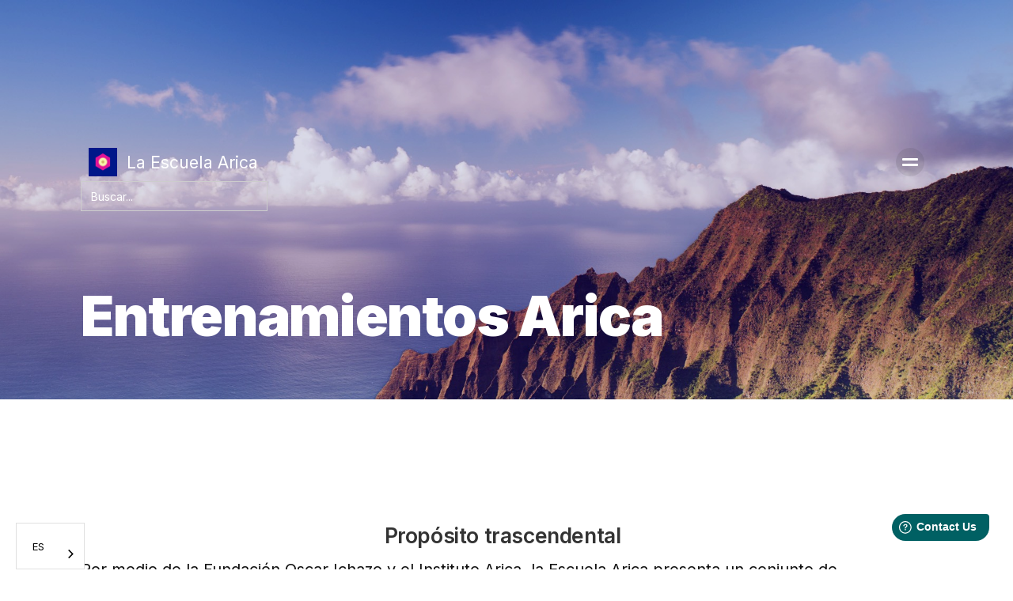

--- FILE ---
content_type: text/html
request_url: https://es.arica.org/trainings
body_size: 6021
content:
<!DOCTYPE html><!-- Last Published: Wed Jan 14 2026 10:18:30 GMT+0000 (Coordinated Universal Time) -->
<html data-wf-domain="es.arica.org" data-wf-page="65660d3efd3042ba4f78f9d6" data-wf-site="5f15976c1b1f9113ab0b3e41" lang="es" data-wg-translated="es">
  <head>
    <meta charset="utf-8">
    <title>Meditación. Ejercicio Físico. Orientación Dietética, Eneagramas.</title>
    <meta content="A través de la Fundación Oscar Ichazo y el Instituto Arica, la Escuela Arica presenta conocimientos prácticos y teóricos en forma de un sistema de formación." name="description">
    <meta content="Meditación. Ejercicio Físico. Orientación Dietética, Eneagramas." property="og:title">
    <meta content="A través de la Fundación Oscar Ichazo y el Instituto Arica, la Escuela Arica presenta conocimientos prácticos y teóricos en forma de un sistema de formación." property="og:description">
    <meta content="Meditación. Ejercicio Físico. Orientación Dietética, Eneagramas." property="twitter:title">
    <meta content="A través de la Fundación Oscar Ichazo y el Instituto Arica, la Escuela Arica presenta conocimientos prácticos y teóricos en forma de un sistema de formación." property="twitter:description">
    <meta property="og:type" content="website">
    <meta content="summary_large_image" name="twitter:card">
    <meta content="width=device-width, initial-scale=1" name="viewport">
    <meta content="Nhm82NroeCX0k12ZedXJXNKN1ar7LxbyqeAiuxWXAFc" name="google-site-verification">
    <link href="https://cdn.prod.website-files.com/5f15976c1b1f9113ab0b3e41/css/arica-5cdd4a.webflow.shared.fbb5a6123.css" rel="stylesheet" type="text/css" integrity="sha384-+7WmEjKfOUjlpkTDl69Nue8pPNdXha4jIZtYvyXlnbdMA/q2MJxLIUN3VQb5AAZ4" crossorigin="anonymous">
    <link href="https://fonts.googleapis.com" rel="preconnect">
    <link href="https://fonts.gstatic.com" rel="preconnect" crossorigin="anonymous">
    <script src="https://ajax.googleapis.com/ajax/libs/webfont/1.6.26/webfont.js" type="text/javascript"></script>
    <script type="text/javascript">
      WebFont.load({
        google: {
          families: ["Great Vibes:400", "Lato:100,100italic,300,300italic,400,400italic,700,700italic,900,900italic", "Open Sans:300,300italic,400,400italic,600,600italic,700,700italic,800,800italic", "Neucha:regular", "Inter:regular,500,600,700,800,900"]
        }
      });
    </script>
    <script type="text/javascript">
      ! function(o, c) {
        var n = c.documentElement,
          t = " w-mod-";
        n.className += t + "js", ("ontouchstart" in o || o.DocumentTouch && c instanceof DocumentTouch) && (n.className += t + "touch")
      }(window, document);
    </script>
    <link href="https://cdn.prod.website-files.com/5f15976c1b1f9113ab0b3e41/5f2d61d230a140bc64cb2c90_favicon.jpg" rel="shortcut icon" type="image/x-icon">
    <link href="https://cdn.prod.website-files.com/5f15976c1b1f9113ab0b3e41/5f2d6200b78ed4f3cdcd4f67_webclip.jpg" rel="apple-touch-icon">
    <link href="https://arica.org/trainings" rel="canonical">
    
    
    
    <script type="application/json" id="weglot-data">{"allLanguageUrls":{"en":"https://www.arica.org/trainings","es":"https://es.arica.org/trainings","br":"https://br.arica.org/trainings"},"originalCanonicalUrl":"https://arica.org/trainings","originalPath":"/trainings","settings":{"auto_switch":true,"auto_switch_fallback":null,"category":7,"custom_settings":{"button_style":{"with_name":true,"full_name":false,"is_dropdown":true,"with_flags":false,"flag_type":"rectangle_mat","custom_css":""},"switchers":[],"translate_search":false,"loading_bar":true,"hide_switcher":false,"translate_images":false,"subdomain":false,"wait_transition":true,"dynamic":""},"deleted_at":null,"dynamics":[],"excluded_blocks":[],"excluded_paths":[],"external_enabled":true,"host":"www.arica.org","is_dns_set":false,"is_https":true,"language_from":"en","language_from_custom_flag":"us","language_from_custom_name":null,"languages":[{"connect_host_destination":{"is_dns_set":true,"created_on_aws":1640804760,"host":"es.arica.org"},"custom_code":null,"custom_flag":"es","custom_local_name":null,"custom_name":null,"enabled":true,"language_to":"es"},{"connect_host_destination":{"is_dns_set":true,"created_on_aws":1640804760,"host":"br.arica.org"},"custom_code":"br","custom_flag":"br","custom_local_name":"Português (Brasil)","custom_name":"Brazilian Portuguese","enabled":true,"language_to":"a0"}],"media_enabled":true,"page_views_enabled":false,"technology_id":13,"technology_name":"Webflow","translation_engine":3,"url_type":"SUBDOMAIN","versions":{"translation":1767642086}}}</script>
<script type="text/javascript" src="https://cdn.weglot.com/weglot.min.js"></script>
    <script>
      Weglot.initialize({
        api_key: 'wg_a869e56d385a24e2b386d2e8b0cde4bb5'
      });
    </script>
    <!-- Google Tag Manager -->
    <script>
      (function(w, d, s, l, i) {
        w[l] = w[l] || [];
        w[l].push({
          'gtm.start': new Date().getTime(),
          event: 'gtm.js'
        });
        var f = d.getElementsByTagName(s)[0],
          j = d.createElement(s),
          dl = l != 'dataLayer' ? '&l=' + l : '';
        j.async = true;
        j.src =
          'https://www.googletagmanager.com/gtm.js?id=' + i + dl;
        f.parentNode.insertBefore(j, f);
      })(window, document, 'script', 'dataLayer', 'GTM-5SFGLJ3L');
    </script>
    <!-- End Google Tag Manager -->

  </head>
  <body>
    <section class="page-header-section">
      <div class="container in-header-section">
        <div data-w-id="7941fbd4-18d8-e6ab-b498-c15e3621473f" data-animation="default" data-collapse="all" data-duration="0" data-easing="ease" data-easing2="ease" role="banner" class="navbar w-nav">
          <div class="navbar-content-wrapper">
            <div class="logo-wrapper"><a href="/" class="logo w-inline-block"><img src="https://cdn.prod.website-files.com/5f15976c1b1f9113ab0b3e41/5f1599b67204485b3f86459d_logo-small.jpg" width="36" alt="Arica Logos Universal Yantra ™ Ichazo LLC ©2007 Oscar Ichazo Imagen del Símbolo de Schoo, el Logo Universal. El logos universal Arica es un cuadrado azul oscuro que representa &quot;Dios Es Eterno&quot;, rodeando un hexágono magenta que representa &quot;Está En Todos Nosotros&quot;, rodeando un círculo marfil que representa &quot;Está En Todo&quot;, rodeando un círculo dorado que representa &quot;Es Uno, No Hay Otro&quot;." class="image">
                <div class="logotextdark white">La Escuela Arica</div>
              </a></div>
            <div class="search-wrapper">
              <form action="/search" class="search-new w-form"><input class="search-input-new w-input" maxlength="256" name="query" placeholder="Buscar..." type="search" id="search2" required=""><input type="submit" class="search-button w-button" value="Buscar en"></form>
            </div>
            <div class="menu-button w-nav-button">
              <nav role="navigation" class="menu-content new-menu-content w-nav-menu">
                <div class="menu-content-wrapper"><a data-w-id="7941fbd4-18d8-e6ab-b498-c15e36214744" href="/" class="menu-link">Inicio</a><a href="https://es.arica.org/search" class="menu-link">Buscar en</a><a id="w-node-f981cf88-9b14-3262-167b-2de037f5c005-3621473f" href="https://www.aricaschool.org/forms/code-of-conduct/" target="_blank" class="menu-link">Código de conducta</a><a href="/contact" class="menu-link">Contacto</a><a href="https://www.aricaschool.org/forms/covid-19-guidelines/" target="_blank" class="menu-link">Directrices de Covid</a><a href="https://members.aricainstitute.org/" target="_blank" class="menu-link">Sitio web de miembros</a>
                  <div class="menu-divider"></div><a href="/oscar-ichazo" data-w-id="7941fbd4-18d8-e6ab-b498-c15e3621474f" class="menu-link">Oscar Ichazo</a><a href="/school" class="menu-link">La Escuela Arica</a><a href="/teachings" class="menu-link">Las Enseñanzas</a><a href="/trainings" aria-current="page" class="menu-link w--current">Los entrenamientos</a><a href="/the-enneagram" class="menu-link">El eneagrama</a><a href="/getting-started" class="menu-link">Cómo empezar</a><a href="/books" class="menu-link">Libros</a>
                  <div class="menu-divider"></div><a href="https://store.arica.org/" target="_blank" class="menu-link">Tienda Arica</a><a href="https://www.weareonetraining.org/" class="menu-link">Somos Uno</a><a href="/mission" class="menu-link">La misión</a><a href="/sponsors" class="menu-link">Patrocinadores de entrenamientos</a><a href="/trainings-schedule" class="menu-link">Calendario de entrenamientos</a><a href="/membership" class="menu-link">Afiliación</a><a href="/news" class="menu-link">Noticias de Arica</a>
                </div>
              </nav>
              <div class="menu-icon-wrapper">
                <div class="menu-icon-lines-wrapper">
                  <div class="menu-icon-line-new first-line"></div>
                  <div class="menu-icon-line-new second-line"></div>
                </div>
              </div>
            </div>
          </div>
        </div>
        <h1 class="getting-started-header">Entrenamientos Arica</h1>
      </div>
    </section>
    <section class="trainings-items-section">
      <div class="container">
        <h5 id="scarab">Propósito trascendental</h5>
        <p class="wao">Por medio de la Fundación Oscar Ichazo y el Instituto Arica, la Escuela Arica presenta un conjunto de conocimientos prácticos y teóricos en forma de un sistema de programas de entrenamiento a través de los cinco Reinos y el Estado Trascendental. En la Escuela Arica, un proceso de clarificación seguido de meditaciones en los Estados Superiores conduce a un Estado de Trascendencia que se establece sobre un sistema de base científica. Este sistema incluye la meditación, el ejercicio físico, la orientación dietética, el entrenamiento en métodos de análisis y la clarificación de las propias proyecciones sobre la vida, uniendo a los individuos con su propósito trascendental innato: la Iluminación en beneficio de todos.<br></p>
        <h5 id="scarab">Conocimiento espiritual</h5>
        <p class="wao">En el transcurso de la presentación de los programas de entrenamiento, el trabajo de Oscar Ichazo a través del Instituto Arica recibió una beca de investigación del Instituto Nacional de Salud Mental de Estados Unidos. Sin embargo, los entrenamientos de la Escuela Arica no son terapéuticos en el sentido clínico. Su propósito es abrir y acelerar el camino hacia el Conocimiento espiritual y trascendental mediante la clarificación del propio proceso, culminando en la consecución de un estado superior de felicidad, equilibrio y comprensión.<br></p>
        <h5 id="scarab">Entrenamientos de grupo e individuales</h5>
        <p class="wao">El sistema Protoanalítico es presentado en muchos lugares por profesores certificados en diferentes aspectos del sistema, que provienen de un cuerpo docente internacional de más de 300. También hay entrenamientos individuales y entrenamientos locales en grupo para los que no se necesitan profesores. Los entrenamientos individuales se realizan como "Sintonizaciones" en casa; es decir, son practicados simultáneamente por individuos y grupos de todo el mundo. Las Sintonizaciones se programan y se anuncian en la Escuela cada mes a lo largo del año.<br></p>
        <h5 id="scarab">Explorar los entrenamientos de la Escuela Arica</h5>
        <div class="div-block-11"><a href="https://store.arica.org/collections/individual-trainings" target="_blank" class="button navy w-button">Entrenamientos INDIVIDUALES</a><a href="/trainings-of-the-realms" class="button navy w-button">Entrenamientos de los reinos</a><a href="/meditations-and-routines" class="button navy w-button">Meditaciones y rutinas</a><a href="/group-practices" class="button navy w-button">Prácticas de grupo</a><a href="/group-trainings" class="button navy w-button">Entrenamientos de grupo</a></div>
      </div>
    </section>
    <footer class="footer-section">
      <div class="div-block-18">
        <h6 class="heading-41">La escuela arica</h6>
      </div>
      <div class="container in-footer">
        <div class="footer-column">
          <h5>Menú</h5><a href="/" class="footer-link">Inicio</a><a href="/oscar-ichazo" class="footer-link">Oscar Ichazo</a><a href="/school" class="footer-link">La Escuela Arica</a><a href="/teachings" class="footer-link">Las Enseñanzas</a><a href="/trainings" aria-current="page" class="footer-link w--current">Los entrenamientos</a><a href="https://www.aricaschool.org/forms/code-of-conduct/" target="_blank" class="footer-link">Código de conducta</a><a href="/the-enneagram" class="footer-link">El eneagrama</a><a href="/mission" class="footer-link">La misión</a><a href="/getting-started" class="footer-link">Cómo empezar</a>
        </div>
        <div class="footer-column">
          <h5>Más</h5><a href="https://store.arica.org/" target="_blank" class="footer-link">La tienda Arica</a><a href="https://www.weareonetraining.org" target="_blank" class="footer-link">Entrenamiento Somos Uno</a><a href="/sponsors" class="footer-link">Patrocinadores de entrenamientos</a><a href="/trainings-schedule" class="footer-link">Entrenamientos programados</a><a href="/membership" target="_blank" class="footer-link">Afiliación</a><a href="/news" target="_blank" class="footer-link">Noticias de Arica</a><a href="https://members.aricainstitute.org/" target="_blank" class="footer-link">Sitio web de miembros</a><a href="/policies" class="footer-link">Políticas</a><a href="https://arica.org/policies#Privacy-Policy" target="_blank" class="footer-link">Política de privacidad</a>
        </div>
        <div class="footer-column">
          <h5>Dirección</h5><a href="https://goo.gl/maps/DUUvVoSKnYWfWghA9" target="_blank" class="footer-link">The Arica School<br/>PO Box 645<br/>27 North Main Street <br/>Suite #6<br/>Kent, CT 06757-0645<br/>Estados Unidos</a>
        </div>
        <div class="footer-column">
          <h5><a href="https://es.arica.org/contact">Contacto</a></h5>
          <p class="paragraph-33">+1 860-927-1006</p><a href="https://aricaschool.org/stay-in-touch/" target="_blank" class="footer-link">Estar en contacto</a>
          <div class="div-block-19"><img src="https://cdn.prod.website-files.com/5f15976c1b1f9113ab0b3e41/604f77ca95f8e9143de5d0b9_facebooklogo.png" loading="lazy" width="15" alt="Logotipo de Facebook." class="image-18"><a href="https://www.facebook.com/groups/TheAricaSchool/" target="_blank" class="footer-link">Grupo de Facebook</a></div>
        </div>
      </div>
      <div class="w-embed w-script">
        <script>
          window.fwSettings = {
            'widget_id': 66000002725
          };
          ! function() {
            if ("function" != typeof window.FreshworksWidget) {
              var n = function() {
                n.q.push(arguments)
              };
              n.q = [], window.FreshworksWidget = n
            }
          }()
        </script>
        <script type="text/javascript" src="https://widget.freshworks.com/widgets/66000002725.js" async="" defer=""></script>
      </div>
      <div class="footer-copyright">
        <div class="text-block-19">©️ 1972 – 2025 Fundación Oscar Ichazo. Todos los derechos reservados.<br/>‍<br/>El contenido de todos los medios de audio, ceremonias, ejercicios, ilustraciones, meditaciones, prácticas, programas, publicaciones, formaciones, medios de vídeo y yantras son propiedad intelectual de Oscar Ichazo.<br/><br/>Los títulos de todos los medios de audio, ceremonias, ejercicios, ilustraciones, meditaciones, prácticas, programas, publicaciones, formaciones, medios de vídeo, yantras y términos seleccionados son marcas comerciales de Ichazo, LLC.<br/>‍<br/><em>Arica</em>, <em>Arica</em> <em>Autodiagnosis</em>, <em>Arica School</em>, <em>Chua K’a Bodywork</em>, <em>Protoananalysis</em>, <em>Psychocalisthenics</em>, <em>Universal Logos y</em> <em>Velocity</em> son marcas comerciales registradas de Ichazo, LLC.<br/></div>
      </div>
    </footer>
    <script src="https://d3e54v103j8qbb.cloudfront.net/js/jquery-3.5.1.min.dc5e7f18c8.js?site=5f15976c1b1f9113ab0b3e41" type="text/javascript" integrity="sha256-9/aliU8dGd2tb6OSsuzixeV4y/faTqgFtohetphbbj0=" crossorigin="anonymous"></script>
    <script src="https://cdn.prod.website-files.com/5f15976c1b1f9113ab0b3e41/js/webflow.schunk.757f7bb22e7e7adb.js" type="text/javascript" integrity="sha384-Ch0o28cb+3N0U0Ksql7D5wl4o45oVurTvJD2ohxpiU/J2wyIerl6LNtpjupW/C20" crossorigin="anonymous"></script>
    <script src="https://cdn.prod.website-files.com/5f15976c1b1f9113ab0b3e41/js/webflow.schunk.2e0298073c2f0217.js" type="text/javascript" integrity="sha384-oEfE8C2cuFzwC8VJ6NJS/UrhTqSDW6RL1FlZsFzmeF5t2NUfwsabmArFsUt3Qs6O" crossorigin="anonymous"></script>
    <script src="https://cdn.prod.website-files.com/5f15976c1b1f9113ab0b3e41/js/webflow.52dbf4a3.df15ea9a33701347.js" type="text/javascript" integrity="sha384-9QZvwB9JbI27Lx9vthlGb/Keu0uhxtBiYxHSVchx8LtN+ykaQPa3/WRB+JNCgNgc" crossorigin="anonymous"></script>
    <script>
      document.querySelectorAll(".sub-tab").forEach(function(element) {
        element.addEventListener("click", setStorageId.bind(this));
        var childs = element.children;
        for (var i = 0; i < childs.length; i++) {
          childs[i].style.pointerEvents = "none";
        }
      });

      function setStorageId(event) {
        window.sessionStorage.setItem('tabid', event.target.getAttribute("id"));

        var url = window.location.toString();
        url = url.split("#link")[0];
        window.history.pushState({}, 'projetcs', url);

      }
      document.addEventListener('DOMContentLoaded', function() {

        let link = window.location.href;
        let result = link.split("#link");

        if (result.length >= 2) {
          let tablink = result[1];

          if (tablink == 'revenue' || tablink == 'route' || tablink == 'direct') {
            window.sessionStorage.setItem('tabid', tablink);
            setTimeout(function() {
              document.getElementById(tablink).click();
            }, 20);
          }

        } else {
          setTimeout(function() {
            document.getElementById(window.sessionStorage.getItem('tabid')).click();
          }, 20);
        }
      });
    </script><!-- Start seamless-pagination custom code -->

    <!--
<script src="https://cdnjs.cloudflare.com/ajax/libs/jquery.pjax/2.0.1/jquery.pjax.min.js"></script>
<script>
  var containerSelector = '#seamless-replace';
  $(document).pjax(
    '.w-pagination-wrapper a',
    containerSelector,
    {
      container: containerSelector, 
      fragment: containerSelector,
      scrollTo: false,
      timeout: 2500,
    }
  );
 
 <!-- on pjax success animate to section anchor -->
    <!--
$(document).on('pjax:success', function() {
$('html, body').animate({
scrollTop: $("#seamless-replace").offset().top}, 1000);
})


  // These 3 lines should reinitialize interactions
  $(document).on('pjax:end', function() {
    Webflow.require('ix2').init();
    
    window.Webflow && window.Webflow.destroy();
		window.Webflow && window.Webflow.ready();
		window.Webflow && window.Webflow.require( 'ix2' ).init();
  });
</script>

<!-- End seamless-pagination custom code -->
  </body>
</html>

--- FILE ---
content_type: text/css
request_url: https://cdn.prod.website-files.com/5f15976c1b1f9113ab0b3e41/css/arica-5cdd4a.webflow.shared.fbb5a6123.css
body_size: 46533
content:
html {
  -webkit-text-size-adjust: 100%;
  -ms-text-size-adjust: 100%;
  font-family: sans-serif;
}

body {
  margin: 0;
}

article, aside, details, figcaption, figure, footer, header, hgroup, main, menu, nav, section, summary {
  display: block;
}

audio, canvas, progress, video {
  vertical-align: baseline;
  display: inline-block;
}

audio:not([controls]) {
  height: 0;
  display: none;
}

[hidden], template {
  display: none;
}

a {
  background-color: #0000;
}

a:active, a:hover {
  outline: 0;
}

abbr[title] {
  border-bottom: 1px dotted;
}

b, strong {
  font-weight: bold;
}

dfn {
  font-style: italic;
}

h1 {
  margin: .67em 0;
  font-size: 2em;
}

mark {
  color: #000;
  background: #ff0;
}

small {
  font-size: 80%;
}

sub, sup {
  vertical-align: baseline;
  font-size: 75%;
  line-height: 0;
  position: relative;
}

sup {
  top: -.5em;
}

sub {
  bottom: -.25em;
}

img {
  border: 0;
}

svg:not(:root) {
  overflow: hidden;
}

hr {
  box-sizing: content-box;
  height: 0;
}

pre {
  overflow: auto;
}

code, kbd, pre, samp {
  font-family: monospace;
  font-size: 1em;
}

button, input, optgroup, select, textarea {
  color: inherit;
  font: inherit;
  margin: 0;
}

button {
  overflow: visible;
}

button, select {
  text-transform: none;
}

button, html input[type="button"], input[type="reset"] {
  -webkit-appearance: button;
  cursor: pointer;
}

button[disabled], html input[disabled] {
  cursor: default;
}

button::-moz-focus-inner, input::-moz-focus-inner {
  border: 0;
  padding: 0;
}

input {
  line-height: normal;
}

input[type="checkbox"], input[type="radio"] {
  box-sizing: border-box;
  padding: 0;
}

input[type="number"]::-webkit-inner-spin-button, input[type="number"]::-webkit-outer-spin-button {
  height: auto;
}

input[type="search"] {
  -webkit-appearance: none;
}

input[type="search"]::-webkit-search-cancel-button, input[type="search"]::-webkit-search-decoration {
  -webkit-appearance: none;
}

legend {
  border: 0;
  padding: 0;
}

textarea {
  overflow: auto;
}

optgroup {
  font-weight: bold;
}

table {
  border-collapse: collapse;
  border-spacing: 0;
}

td, th {
  padding: 0;
}

@font-face {
  font-family: webflow-icons;
  src: url("[data-uri]") format("truetype");
  font-weight: normal;
  font-style: normal;
}

[class^="w-icon-"], [class*=" w-icon-"] {
  speak: none;
  font-variant: normal;
  text-transform: none;
  -webkit-font-smoothing: antialiased;
  -moz-osx-font-smoothing: grayscale;
  font-style: normal;
  font-weight: normal;
  line-height: 1;
  font-family: webflow-icons !important;
}

.w-icon-slider-right:before {
  content: "";
}

.w-icon-slider-left:before {
  content: "";
}

.w-icon-nav-menu:before {
  content: "";
}

.w-icon-arrow-down:before, .w-icon-dropdown-toggle:before {
  content: "";
}

.w-icon-file-upload-remove:before {
  content: "";
}

.w-icon-file-upload-icon:before {
  content: "";
}

* {
  box-sizing: border-box;
}

html {
  height: 100%;
}

body {
  color: #333;
  background-color: #fff;
  min-height: 100%;
  margin: 0;
  font-family: Arial, sans-serif;
  font-size: 14px;
  line-height: 20px;
}

img {
  vertical-align: middle;
  max-width: 100%;
  display: inline-block;
}

html.w-mod-touch * {
  background-attachment: scroll !important;
}

.w-block {
  display: block;
}

.w-inline-block {
  max-width: 100%;
  display: inline-block;
}

.w-clearfix:before, .w-clearfix:after {
  content: " ";
  grid-area: 1 / 1 / 2 / 2;
  display: table;
}

.w-clearfix:after {
  clear: both;
}

.w-hidden {
  display: none;
}

.w-button {
  color: #fff;
  line-height: inherit;
  cursor: pointer;
  background-color: #3898ec;
  border: 0;
  border-radius: 0;
  padding: 9px 15px;
  text-decoration: none;
  display: inline-block;
}

input.w-button {
  -webkit-appearance: button;
}

html[data-w-dynpage] [data-w-cloak] {
  color: #0000 !important;
}

.w-code-block {
  margin: unset;
}

pre.w-code-block code {
  all: inherit;
}

.w-optimization {
  display: contents;
}

.w-webflow-badge, .w-webflow-badge > img {
  box-sizing: unset;
  width: unset;
  height: unset;
  max-height: unset;
  max-width: unset;
  min-height: unset;
  min-width: unset;
  margin: unset;
  padding: unset;
  float: unset;
  clear: unset;
  border: unset;
  border-radius: unset;
  background: unset;
  background-image: unset;
  background-position: unset;
  background-size: unset;
  background-repeat: unset;
  background-origin: unset;
  background-clip: unset;
  background-attachment: unset;
  background-color: unset;
  box-shadow: unset;
  transform: unset;
  direction: unset;
  font-family: unset;
  font-weight: unset;
  color: unset;
  font-size: unset;
  line-height: unset;
  font-style: unset;
  font-variant: unset;
  text-align: unset;
  letter-spacing: unset;
  -webkit-text-decoration: unset;
  text-decoration: unset;
  text-indent: unset;
  text-transform: unset;
  list-style-type: unset;
  text-shadow: unset;
  vertical-align: unset;
  cursor: unset;
  white-space: unset;
  word-break: unset;
  word-spacing: unset;
  word-wrap: unset;
  transition: unset;
}

.w-webflow-badge {
  white-space: nowrap;
  cursor: pointer;
  box-shadow: 0 0 0 1px #0000001a, 0 1px 3px #0000001a;
  visibility: visible !important;
  opacity: 1 !important;
  z-index: 2147483647 !important;
  color: #aaadb0 !important;
  overflow: unset !important;
  background-color: #fff !important;
  border-radius: 3px !important;
  width: auto !important;
  height: auto !important;
  margin: 0 !important;
  padding: 6px !important;
  font-size: 12px !important;
  line-height: 14px !important;
  text-decoration: none !important;
  display: inline-block !important;
  position: fixed !important;
  inset: auto 12px 12px auto !important;
  transform: none !important;
}

.w-webflow-badge > img {
  position: unset;
  visibility: unset !important;
  opacity: 1 !important;
  vertical-align: middle !important;
  display: inline-block !important;
}

h1, h2, h3, h4, h5, h6 {
  margin-bottom: 10px;
  font-weight: bold;
}

h1 {
  margin-top: 20px;
  font-size: 38px;
  line-height: 44px;
}

h2 {
  margin-top: 20px;
  font-size: 32px;
  line-height: 36px;
}

h3 {
  margin-top: 20px;
  font-size: 24px;
  line-height: 30px;
}

h4 {
  margin-top: 10px;
  font-size: 18px;
  line-height: 24px;
}

h5 {
  margin-top: 10px;
  font-size: 14px;
  line-height: 20px;
}

h6 {
  margin-top: 10px;
  font-size: 12px;
  line-height: 18px;
}

p {
  margin-top: 0;
  margin-bottom: 10px;
}

blockquote {
  border-left: 5px solid #e2e2e2;
  margin: 0 0 10px;
  padding: 10px 20px;
  font-size: 18px;
  line-height: 22px;
}

figure {
  margin: 0 0 10px;
}

figcaption {
  text-align: center;
  margin-top: 5px;
}

ul, ol {
  margin-top: 0;
  margin-bottom: 10px;
  padding-left: 40px;
}

.w-list-unstyled {
  padding-left: 0;
  list-style: none;
}

.w-embed:before, .w-embed:after {
  content: " ";
  grid-area: 1 / 1 / 2 / 2;
  display: table;
}

.w-embed:after {
  clear: both;
}

.w-video {
  width: 100%;
  padding: 0;
  position: relative;
}

.w-video iframe, .w-video object, .w-video embed {
  border: none;
  width: 100%;
  height: 100%;
  position: absolute;
  top: 0;
  left: 0;
}

fieldset {
  border: 0;
  margin: 0;
  padding: 0;
}

button, [type="button"], [type="reset"] {
  cursor: pointer;
  -webkit-appearance: button;
  border: 0;
}

.w-form {
  margin: 0 0 15px;
}

.w-form-done {
  text-align: center;
  background-color: #ddd;
  padding: 20px;
  display: none;
}

.w-form-fail {
  background-color: #ffdede;
  margin-top: 10px;
  padding: 10px;
  display: none;
}

label {
  margin-bottom: 5px;
  font-weight: bold;
  display: block;
}

.w-input, .w-select {
  color: #333;
  vertical-align: middle;
  background-color: #fff;
  border: 1px solid #ccc;
  width: 100%;
  height: 38px;
  margin-bottom: 10px;
  padding: 8px 12px;
  font-size: 14px;
  line-height: 1.42857;
  display: block;
}

.w-input::placeholder, .w-select::placeholder {
  color: #999;
}

.w-input:focus, .w-select:focus {
  border-color: #3898ec;
  outline: 0;
}

.w-input[disabled], .w-select[disabled], .w-input[readonly], .w-select[readonly], fieldset[disabled] .w-input, fieldset[disabled] .w-select {
  cursor: not-allowed;
}

.w-input[disabled]:not(.w-input-disabled), .w-select[disabled]:not(.w-input-disabled), .w-input[readonly], .w-select[readonly], fieldset[disabled]:not(.w-input-disabled) .w-input, fieldset[disabled]:not(.w-input-disabled) .w-select {
  background-color: #eee;
}

textarea.w-input, textarea.w-select {
  height: auto;
}

.w-select {
  background-color: #f3f3f3;
}

.w-select[multiple] {
  height: auto;
}

.w-form-label {
  cursor: pointer;
  margin-bottom: 0;
  font-weight: normal;
  display: inline-block;
}

.w-radio {
  margin-bottom: 5px;
  padding-left: 20px;
  display: block;
}

.w-radio:before, .w-radio:after {
  content: " ";
  grid-area: 1 / 1 / 2 / 2;
  display: table;
}

.w-radio:after {
  clear: both;
}

.w-radio-input {
  float: left;
  margin: 3px 0 0 -20px;
  line-height: normal;
}

.w-file-upload {
  margin-bottom: 10px;
  display: block;
}

.w-file-upload-input {
  opacity: 0;
  z-index: -100;
  width: .1px;
  height: .1px;
  position: absolute;
  overflow: hidden;
}

.w-file-upload-default, .w-file-upload-uploading, .w-file-upload-success {
  color: #333;
  display: inline-block;
}

.w-file-upload-error {
  margin-top: 10px;
  display: block;
}

.w-file-upload-default.w-hidden, .w-file-upload-uploading.w-hidden, .w-file-upload-error.w-hidden, .w-file-upload-success.w-hidden {
  display: none;
}

.w-file-upload-uploading-btn {
  cursor: pointer;
  background-color: #fafafa;
  border: 1px solid #ccc;
  margin: 0;
  padding: 8px 12px;
  font-size: 14px;
  font-weight: normal;
  display: flex;
}

.w-file-upload-file {
  background-color: #fafafa;
  border: 1px solid #ccc;
  flex-grow: 1;
  justify-content: space-between;
  margin: 0;
  padding: 8px 9px 8px 11px;
  display: flex;
}

.w-file-upload-file-name {
  font-size: 14px;
  font-weight: normal;
  display: block;
}

.w-file-remove-link {
  cursor: pointer;
  width: auto;
  height: auto;
  margin-top: 3px;
  margin-left: 10px;
  padding: 3px;
  display: block;
}

.w-icon-file-upload-remove {
  margin: auto;
  font-size: 10px;
}

.w-file-upload-error-msg {
  color: #ea384c;
  padding: 2px 0;
  display: inline-block;
}

.w-file-upload-info {
  padding: 0 12px;
  line-height: 38px;
  display: inline-block;
}

.w-file-upload-label {
  cursor: pointer;
  background-color: #fafafa;
  border: 1px solid #ccc;
  margin: 0;
  padding: 8px 12px;
  font-size: 14px;
  font-weight: normal;
  display: inline-block;
}

.w-icon-file-upload-icon, .w-icon-file-upload-uploading {
  width: 20px;
  margin-right: 8px;
  display: inline-block;
}

.w-icon-file-upload-uploading {
  height: 20px;
}

.w-container {
  max-width: 940px;
  margin-left: auto;
  margin-right: auto;
}

.w-container:before, .w-container:after {
  content: " ";
  grid-area: 1 / 1 / 2 / 2;
  display: table;
}

.w-container:after {
  clear: both;
}

.w-container .w-row {
  margin-left: -10px;
  margin-right: -10px;
}

.w-row:before, .w-row:after {
  content: " ";
  grid-area: 1 / 1 / 2 / 2;
  display: table;
}

.w-row:after {
  clear: both;
}

.w-row .w-row {
  margin-left: 0;
  margin-right: 0;
}

.w-col {
  float: left;
  width: 100%;
  min-height: 1px;
  padding-left: 10px;
  padding-right: 10px;
  position: relative;
}

.w-col .w-col {
  padding-left: 0;
  padding-right: 0;
}

.w-col-1 {
  width: 8.33333%;
}

.w-col-2 {
  width: 16.6667%;
}

.w-col-3 {
  width: 25%;
}

.w-col-4 {
  width: 33.3333%;
}

.w-col-5 {
  width: 41.6667%;
}

.w-col-6 {
  width: 50%;
}

.w-col-7 {
  width: 58.3333%;
}

.w-col-8 {
  width: 66.6667%;
}

.w-col-9 {
  width: 75%;
}

.w-col-10 {
  width: 83.3333%;
}

.w-col-11 {
  width: 91.6667%;
}

.w-col-12 {
  width: 100%;
}

.w-hidden-main {
  display: none !important;
}

@media screen and (max-width: 991px) {
  .w-container {
    max-width: 728px;
  }

  .w-hidden-main {
    display: inherit !important;
  }

  .w-hidden-medium {
    display: none !important;
  }

  .w-col-medium-1 {
    width: 8.33333%;
  }

  .w-col-medium-2 {
    width: 16.6667%;
  }

  .w-col-medium-3 {
    width: 25%;
  }

  .w-col-medium-4 {
    width: 33.3333%;
  }

  .w-col-medium-5 {
    width: 41.6667%;
  }

  .w-col-medium-6 {
    width: 50%;
  }

  .w-col-medium-7 {
    width: 58.3333%;
  }

  .w-col-medium-8 {
    width: 66.6667%;
  }

  .w-col-medium-9 {
    width: 75%;
  }

  .w-col-medium-10 {
    width: 83.3333%;
  }

  .w-col-medium-11 {
    width: 91.6667%;
  }

  .w-col-medium-12 {
    width: 100%;
  }

  .w-col-stack {
    width: 100%;
    left: auto;
    right: auto;
  }
}

@media screen and (max-width: 767px) {
  .w-hidden-main, .w-hidden-medium {
    display: inherit !important;
  }

  .w-hidden-small {
    display: none !important;
  }

  .w-row, .w-container .w-row {
    margin-left: 0;
    margin-right: 0;
  }

  .w-col {
    width: 100%;
    left: auto;
    right: auto;
  }

  .w-col-small-1 {
    width: 8.33333%;
  }

  .w-col-small-2 {
    width: 16.6667%;
  }

  .w-col-small-3 {
    width: 25%;
  }

  .w-col-small-4 {
    width: 33.3333%;
  }

  .w-col-small-5 {
    width: 41.6667%;
  }

  .w-col-small-6 {
    width: 50%;
  }

  .w-col-small-7 {
    width: 58.3333%;
  }

  .w-col-small-8 {
    width: 66.6667%;
  }

  .w-col-small-9 {
    width: 75%;
  }

  .w-col-small-10 {
    width: 83.3333%;
  }

  .w-col-small-11 {
    width: 91.6667%;
  }

  .w-col-small-12 {
    width: 100%;
  }
}

@media screen and (max-width: 479px) {
  .w-container {
    max-width: none;
  }

  .w-hidden-main, .w-hidden-medium, .w-hidden-small {
    display: inherit !important;
  }

  .w-hidden-tiny {
    display: none !important;
  }

  .w-col {
    width: 100%;
  }

  .w-col-tiny-1 {
    width: 8.33333%;
  }

  .w-col-tiny-2 {
    width: 16.6667%;
  }

  .w-col-tiny-3 {
    width: 25%;
  }

  .w-col-tiny-4 {
    width: 33.3333%;
  }

  .w-col-tiny-5 {
    width: 41.6667%;
  }

  .w-col-tiny-6 {
    width: 50%;
  }

  .w-col-tiny-7 {
    width: 58.3333%;
  }

  .w-col-tiny-8 {
    width: 66.6667%;
  }

  .w-col-tiny-9 {
    width: 75%;
  }

  .w-col-tiny-10 {
    width: 83.3333%;
  }

  .w-col-tiny-11 {
    width: 91.6667%;
  }

  .w-col-tiny-12 {
    width: 100%;
  }
}

.w-widget {
  position: relative;
}

.w-widget-map {
  width: 100%;
  height: 400px;
}

.w-widget-map label {
  width: auto;
  display: inline;
}

.w-widget-map img {
  max-width: inherit;
}

.w-widget-map .gm-style-iw {
  text-align: center;
}

.w-widget-map .gm-style-iw > button {
  display: none !important;
}

.w-widget-twitter {
  overflow: hidden;
}

.w-widget-twitter-count-shim {
  vertical-align: top;
  text-align: center;
  background: #fff;
  border: 1px solid #758696;
  border-radius: 3px;
  width: 28px;
  height: 20px;
  display: inline-block;
  position: relative;
}

.w-widget-twitter-count-shim * {
  pointer-events: none;
  -webkit-user-select: none;
  user-select: none;
}

.w-widget-twitter-count-shim .w-widget-twitter-count-inner {
  text-align: center;
  color: #999;
  font-family: serif;
  font-size: 15px;
  line-height: 12px;
  position: relative;
}

.w-widget-twitter-count-shim .w-widget-twitter-count-clear {
  display: block;
  position: relative;
}

.w-widget-twitter-count-shim.w--large {
  width: 36px;
  height: 28px;
}

.w-widget-twitter-count-shim.w--large .w-widget-twitter-count-inner {
  font-size: 18px;
  line-height: 18px;
}

.w-widget-twitter-count-shim:not(.w--vertical) {
  margin-left: 5px;
  margin-right: 8px;
}

.w-widget-twitter-count-shim:not(.w--vertical).w--large {
  margin-left: 6px;
}

.w-widget-twitter-count-shim:not(.w--vertical):before, .w-widget-twitter-count-shim:not(.w--vertical):after {
  content: " ";
  pointer-events: none;
  border: solid #0000;
  width: 0;
  height: 0;
  position: absolute;
  top: 50%;
  left: 0;
}

.w-widget-twitter-count-shim:not(.w--vertical):before {
  border-width: 4px;
  border-color: #75869600 #5d6c7b #75869600 #75869600;
  margin-top: -4px;
  margin-left: -9px;
}

.w-widget-twitter-count-shim:not(.w--vertical).w--large:before {
  border-width: 5px;
  margin-top: -5px;
  margin-left: -10px;
}

.w-widget-twitter-count-shim:not(.w--vertical):after {
  border-width: 4px;
  border-color: #fff0 #fff #fff0 #fff0;
  margin-top: -4px;
  margin-left: -8px;
}

.w-widget-twitter-count-shim:not(.w--vertical).w--large:after {
  border-width: 5px;
  margin-top: -5px;
  margin-left: -9px;
}

.w-widget-twitter-count-shim.w--vertical {
  width: 61px;
  height: 33px;
  margin-bottom: 8px;
}

.w-widget-twitter-count-shim.w--vertical:before, .w-widget-twitter-count-shim.w--vertical:after {
  content: " ";
  pointer-events: none;
  border: solid #0000;
  width: 0;
  height: 0;
  position: absolute;
  top: 100%;
  left: 50%;
}

.w-widget-twitter-count-shim.w--vertical:before {
  border-width: 5px;
  border-color: #5d6c7b #75869600 #75869600;
  margin-left: -5px;
}

.w-widget-twitter-count-shim.w--vertical:after {
  border-width: 4px;
  border-color: #fff #fff0 #fff0;
  margin-left: -4px;
}

.w-widget-twitter-count-shim.w--vertical .w-widget-twitter-count-inner {
  font-size: 18px;
  line-height: 22px;
}

.w-widget-twitter-count-shim.w--vertical.w--large {
  width: 76px;
}

.w-background-video {
  color: #fff;
  height: 500px;
  position: relative;
  overflow: hidden;
}

.w-background-video > video {
  object-fit: cover;
  z-index: -100;
  background-position: 50%;
  background-size: cover;
  width: 100%;
  height: 100%;
  margin: auto;
  position: absolute;
  inset: -100%;
}

.w-background-video > video::-webkit-media-controls-start-playback-button {
  -webkit-appearance: none;
  display: none !important;
}

.w-background-video--control {
  background-color: #0000;
  padding: 0;
  position: absolute;
  bottom: 1em;
  right: 1em;
}

.w-background-video--control > [hidden] {
  display: none !important;
}

.w-slider {
  text-align: center;
  clear: both;
  -webkit-tap-highlight-color: #0000;
  tap-highlight-color: #0000;
  background: #ddd;
  height: 300px;
  position: relative;
}

.w-slider-mask {
  z-index: 1;
  white-space: nowrap;
  height: 100%;
  display: block;
  position: relative;
  left: 0;
  right: 0;
  overflow: hidden;
}

.w-slide {
  vertical-align: top;
  white-space: normal;
  text-align: left;
  width: 100%;
  height: 100%;
  display: inline-block;
  position: relative;
}

.w-slider-nav {
  z-index: 2;
  text-align: center;
  -webkit-tap-highlight-color: #0000;
  tap-highlight-color: #0000;
  height: 40px;
  margin: auto;
  padding-top: 10px;
  position: absolute;
  inset: auto 0 0;
}

.w-slider-nav.w-round > div {
  border-radius: 100%;
}

.w-slider-nav.w-num > div {
  font-size: inherit;
  line-height: inherit;
  width: auto;
  height: auto;
  padding: .2em .5em;
}

.w-slider-nav.w-shadow > div {
  box-shadow: 0 0 3px #3336;
}

.w-slider-nav-invert {
  color: #fff;
}

.w-slider-nav-invert > div {
  background-color: #2226;
}

.w-slider-nav-invert > div.w-active {
  background-color: #222;
}

.w-slider-dot {
  cursor: pointer;
  background-color: #fff6;
  width: 1em;
  height: 1em;
  margin: 0 3px .5em;
  transition: background-color .1s, color .1s;
  display: inline-block;
  position: relative;
}

.w-slider-dot.w-active {
  background-color: #fff;
}

.w-slider-dot:focus {
  outline: none;
  box-shadow: 0 0 0 2px #fff;
}

.w-slider-dot:focus.w-active {
  box-shadow: none;
}

.w-slider-arrow-left, .w-slider-arrow-right {
  cursor: pointer;
  color: #fff;
  -webkit-tap-highlight-color: #0000;
  tap-highlight-color: #0000;
  -webkit-user-select: none;
  user-select: none;
  width: 80px;
  margin: auto;
  font-size: 40px;
  position: absolute;
  inset: 0;
  overflow: hidden;
}

.w-slider-arrow-left [class^="w-icon-"], .w-slider-arrow-right [class^="w-icon-"], .w-slider-arrow-left [class*=" w-icon-"], .w-slider-arrow-right [class*=" w-icon-"] {
  position: absolute;
}

.w-slider-arrow-left:focus, .w-slider-arrow-right:focus {
  outline: 0;
}

.w-slider-arrow-left {
  z-index: 3;
  right: auto;
}

.w-slider-arrow-right {
  z-index: 4;
  left: auto;
}

.w-icon-slider-left, .w-icon-slider-right {
  width: 1em;
  height: 1em;
  margin: auto;
  inset: 0;
}

.w-slider-aria-label {
  clip: rect(0 0 0 0);
  border: 0;
  width: 1px;
  height: 1px;
  margin: -1px;
  padding: 0;
  position: absolute;
  overflow: hidden;
}

.w-slider-force-show {
  display: block !important;
}

.w-dropdown {
  text-align: left;
  z-index: 900;
  margin-left: auto;
  margin-right: auto;
  display: inline-block;
  position: relative;
}

.w-dropdown-btn, .w-dropdown-toggle, .w-dropdown-link {
  vertical-align: top;
  color: #222;
  text-align: left;
  white-space: nowrap;
  margin-left: auto;
  margin-right: auto;
  padding: 20px;
  text-decoration: none;
  position: relative;
}

.w-dropdown-toggle {
  -webkit-user-select: none;
  user-select: none;
  cursor: pointer;
  padding-right: 40px;
  display: inline-block;
}

.w-dropdown-toggle:focus {
  outline: 0;
}

.w-icon-dropdown-toggle {
  width: 1em;
  height: 1em;
  margin: auto 20px auto auto;
  position: absolute;
  top: 0;
  bottom: 0;
  right: 0;
}

.w-dropdown-list {
  background: #ddd;
  min-width: 100%;
  display: none;
  position: absolute;
}

.w-dropdown-list.w--open {
  display: block;
}

.w-dropdown-link {
  color: #222;
  padding: 10px 20px;
  display: block;
}

.w-dropdown-link.w--current {
  color: #0082f3;
}

.w-dropdown-link:focus {
  outline: 0;
}

@media screen and (max-width: 767px) {
  .w-nav-brand {
    padding-left: 10px;
  }
}

.w-lightbox-backdrop {
  cursor: auto;
  letter-spacing: normal;
  text-indent: 0;
  text-shadow: none;
  text-transform: none;
  visibility: visible;
  white-space: normal;
  word-break: normal;
  word-spacing: normal;
  word-wrap: normal;
  color: #fff;
  text-align: center;
  z-index: 2000;
  opacity: 0;
  -webkit-user-select: none;
  -moz-user-select: none;
  -webkit-tap-highlight-color: transparent;
  background: #000000e6;
  outline: 0;
  font-family: Helvetica Neue, Helvetica, Ubuntu, Segoe UI, Verdana, sans-serif;
  font-size: 17px;
  font-style: normal;
  font-weight: 300;
  line-height: 1.2;
  list-style: disc;
  position: fixed;
  inset: 0;
  -webkit-transform: translate(0);
}

.w-lightbox-backdrop, .w-lightbox-container {
  -webkit-overflow-scrolling: touch;
  height: 100%;
  overflow: auto;
}

.w-lightbox-content {
  height: 100vh;
  position: relative;
  overflow: hidden;
}

.w-lightbox-view {
  opacity: 0;
  width: 100vw;
  height: 100vh;
  position: absolute;
}

.w-lightbox-view:before {
  content: "";
  height: 100vh;
}

.w-lightbox-group, .w-lightbox-group .w-lightbox-view, .w-lightbox-group .w-lightbox-view:before {
  height: 86vh;
}

.w-lightbox-frame, .w-lightbox-view:before {
  vertical-align: middle;
  display: inline-block;
}

.w-lightbox-figure {
  margin: 0;
  position: relative;
}

.w-lightbox-group .w-lightbox-figure {
  cursor: pointer;
}

.w-lightbox-img {
  width: auto;
  max-width: none;
  height: auto;
}

.w-lightbox-image {
  float: none;
  max-width: 100vw;
  max-height: 100vh;
  display: block;
}

.w-lightbox-group .w-lightbox-image {
  max-height: 86vh;
}

.w-lightbox-caption {
  text-align: left;
  text-overflow: ellipsis;
  white-space: nowrap;
  background: #0006;
  padding: .5em 1em;
  position: absolute;
  bottom: 0;
  left: 0;
  right: 0;
  overflow: hidden;
}

.w-lightbox-embed {
  width: 100%;
  height: 100%;
  position: absolute;
  inset: 0;
}

.w-lightbox-control {
  cursor: pointer;
  background-position: center;
  background-repeat: no-repeat;
  background-size: 24px;
  width: 4em;
  transition: all .3s;
  position: absolute;
  top: 0;
}

.w-lightbox-left {
  background-image: url("[data-uri]");
  display: none;
  bottom: 0;
  left: 0;
}

.w-lightbox-right {
  background-image: url("[data-uri]");
  display: none;
  bottom: 0;
  right: 0;
}

.w-lightbox-close {
  background-image: url("[data-uri]");
  background-size: 18px;
  height: 2.6em;
  right: 0;
}

.w-lightbox-strip {
  white-space: nowrap;
  padding: 0 1vh;
  line-height: 0;
  position: absolute;
  bottom: 0;
  left: 0;
  right: 0;
  overflow: auto hidden;
}

.w-lightbox-item {
  box-sizing: content-box;
  cursor: pointer;
  width: 10vh;
  padding: 2vh 1vh;
  display: inline-block;
  -webkit-transform: translate3d(0, 0, 0);
}

.w-lightbox-active {
  opacity: .3;
}

.w-lightbox-thumbnail {
  background: #222;
  height: 10vh;
  position: relative;
  overflow: hidden;
}

.w-lightbox-thumbnail-image {
  position: absolute;
  top: 0;
  left: 0;
}

.w-lightbox-thumbnail .w-lightbox-tall {
  width: 100%;
  top: 50%;
  transform: translate(0, -50%);
}

.w-lightbox-thumbnail .w-lightbox-wide {
  height: 100%;
  left: 50%;
  transform: translate(-50%);
}

.w-lightbox-spinner {
  box-sizing: border-box;
  border: 5px solid #0006;
  border-radius: 50%;
  width: 40px;
  height: 40px;
  margin-top: -20px;
  margin-left: -20px;
  animation: .8s linear infinite spin;
  position: absolute;
  top: 50%;
  left: 50%;
}

.w-lightbox-spinner:after {
  content: "";
  border: 3px solid #0000;
  border-bottom-color: #fff;
  border-radius: 50%;
  position: absolute;
  inset: -4px;
}

.w-lightbox-hide {
  display: none;
}

.w-lightbox-noscroll {
  overflow: hidden;
}

@media (min-width: 768px) {
  .w-lightbox-content {
    height: 96vh;
    margin-top: 2vh;
  }

  .w-lightbox-view, .w-lightbox-view:before {
    height: 96vh;
  }

  .w-lightbox-group, .w-lightbox-group .w-lightbox-view, .w-lightbox-group .w-lightbox-view:before {
    height: 84vh;
  }

  .w-lightbox-image {
    max-width: 96vw;
    max-height: 96vh;
  }

  .w-lightbox-group .w-lightbox-image {
    max-width: 82.3vw;
    max-height: 84vh;
  }

  .w-lightbox-left, .w-lightbox-right {
    opacity: .5;
    display: block;
  }

  .w-lightbox-close {
    opacity: .8;
  }

  .w-lightbox-control:hover {
    opacity: 1;
  }
}

.w-lightbox-inactive, .w-lightbox-inactive:hover {
  opacity: 0;
}

.w-richtext:before, .w-richtext:after {
  content: " ";
  grid-area: 1 / 1 / 2 / 2;
  display: table;
}

.w-richtext:after {
  clear: both;
}

.w-richtext[contenteditable="true"]:before, .w-richtext[contenteditable="true"]:after {
  white-space: initial;
}

.w-richtext ol, .w-richtext ul {
  overflow: hidden;
}

.w-richtext .w-richtext-figure-selected.w-richtext-figure-type-video div:after, .w-richtext .w-richtext-figure-selected[data-rt-type="video"] div:after, .w-richtext .w-richtext-figure-selected.w-richtext-figure-type-image div, .w-richtext .w-richtext-figure-selected[data-rt-type="image"] div {
  outline: 2px solid #2895f7;
}

.w-richtext figure.w-richtext-figure-type-video > div:after, .w-richtext figure[data-rt-type="video"] > div:after {
  content: "";
  display: none;
  position: absolute;
  inset: 0;
}

.w-richtext figure {
  max-width: 60%;
  position: relative;
}

.w-richtext figure > div:before {
  cursor: default !important;
}

.w-richtext figure img {
  width: 100%;
}

.w-richtext figure figcaption.w-richtext-figcaption-placeholder {
  opacity: .6;
}

.w-richtext figure div {
  color: #0000;
  font-size: 0;
}

.w-richtext figure.w-richtext-figure-type-image, .w-richtext figure[data-rt-type="image"] {
  display: table;
}

.w-richtext figure.w-richtext-figure-type-image > div, .w-richtext figure[data-rt-type="image"] > div {
  display: inline-block;
}

.w-richtext figure.w-richtext-figure-type-image > figcaption, .w-richtext figure[data-rt-type="image"] > figcaption {
  caption-side: bottom;
  display: table-caption;
}

.w-richtext figure.w-richtext-figure-type-video, .w-richtext figure[data-rt-type="video"] {
  width: 60%;
  height: 0;
}

.w-richtext figure.w-richtext-figure-type-video iframe, .w-richtext figure[data-rt-type="video"] iframe {
  width: 100%;
  height: 100%;
  position: absolute;
  top: 0;
  left: 0;
}

.w-richtext figure.w-richtext-figure-type-video > div, .w-richtext figure[data-rt-type="video"] > div {
  width: 100%;
}

.w-richtext figure.w-richtext-align-center {
  clear: both;
  margin-left: auto;
  margin-right: auto;
}

.w-richtext figure.w-richtext-align-center.w-richtext-figure-type-image > div, .w-richtext figure.w-richtext-align-center[data-rt-type="image"] > div {
  max-width: 100%;
}

.w-richtext figure.w-richtext-align-normal {
  clear: both;
}

.w-richtext figure.w-richtext-align-fullwidth {
  text-align: center;
  clear: both;
  width: 100%;
  max-width: 100%;
  margin-left: auto;
  margin-right: auto;
  display: block;
}

.w-richtext figure.w-richtext-align-fullwidth > div {
  padding-bottom: inherit;
  display: inline-block;
}

.w-richtext figure.w-richtext-align-fullwidth > figcaption {
  display: block;
}

.w-richtext figure.w-richtext-align-floatleft {
  float: left;
  clear: none;
  margin-right: 15px;
}

.w-richtext figure.w-richtext-align-floatright {
  float: right;
  clear: none;
  margin-left: 15px;
}

.w-nav {
  z-index: 1000;
  background: #ddd;
  position: relative;
}

.w-nav:before, .w-nav:after {
  content: " ";
  grid-area: 1 / 1 / 2 / 2;
  display: table;
}

.w-nav:after {
  clear: both;
}

.w-nav-brand {
  float: left;
  color: #333;
  text-decoration: none;
  position: relative;
}

.w-nav-link {
  vertical-align: top;
  color: #222;
  text-align: left;
  margin-left: auto;
  margin-right: auto;
  padding: 20px;
  text-decoration: none;
  display: inline-block;
  position: relative;
}

.w-nav-link.w--current {
  color: #0082f3;
}

.w-nav-menu {
  float: right;
  position: relative;
}

[data-nav-menu-open] {
  text-align: center;
  background: #c8c8c8;
  min-width: 200px;
  position: absolute;
  top: 100%;
  left: 0;
  right: 0;
  overflow: visible;
  display: block !important;
}

.w--nav-link-open {
  display: block;
  position: relative;
}

.w-nav-overlay {
  width: 100%;
  display: none;
  position: absolute;
  top: 100%;
  left: 0;
  right: 0;
  overflow: hidden;
}

.w-nav-overlay [data-nav-menu-open] {
  top: 0;
}

.w-nav[data-animation="over-left"] .w-nav-overlay {
  width: auto;
}

.w-nav[data-animation="over-left"] .w-nav-overlay, .w-nav[data-animation="over-left"] [data-nav-menu-open] {
  z-index: 1;
  top: 0;
  right: auto;
}

.w-nav[data-animation="over-right"] .w-nav-overlay {
  width: auto;
}

.w-nav[data-animation="over-right"] .w-nav-overlay, .w-nav[data-animation="over-right"] [data-nav-menu-open] {
  z-index: 1;
  top: 0;
  left: auto;
}

.w-nav-button {
  float: right;
  cursor: pointer;
  -webkit-tap-highlight-color: #0000;
  tap-highlight-color: #0000;
  -webkit-user-select: none;
  user-select: none;
  padding: 18px;
  font-size: 24px;
  display: none;
  position: relative;
}

.w-nav-button:focus {
  outline: 0;
}

.w-nav-button.w--open {
  color: #fff;
  background-color: #c8c8c8;
}

.w-nav[data-collapse="all"] .w-nav-menu {
  display: none;
}

.w-nav[data-collapse="all"] .w-nav-button, .w--nav-dropdown-open, .w--nav-dropdown-toggle-open {
  display: block;
}

.w--nav-dropdown-list-open {
  position: static;
}

@media screen and (max-width: 991px) {
  .w-nav[data-collapse="medium"] .w-nav-menu {
    display: none;
  }

  .w-nav[data-collapse="medium"] .w-nav-button {
    display: block;
  }
}

@media screen and (max-width: 767px) {
  .w-nav[data-collapse="small"] .w-nav-menu {
    display: none;
  }

  .w-nav[data-collapse="small"] .w-nav-button {
    display: block;
  }

  .w-nav-brand {
    padding-left: 10px;
  }
}

@media screen and (max-width: 479px) {
  .w-nav[data-collapse="tiny"] .w-nav-menu {
    display: none;
  }

  .w-nav[data-collapse="tiny"] .w-nav-button {
    display: block;
  }
}

.w-tabs {
  position: relative;
}

.w-tabs:before, .w-tabs:after {
  content: " ";
  grid-area: 1 / 1 / 2 / 2;
  display: table;
}

.w-tabs:after {
  clear: both;
}

.w-tab-menu {
  position: relative;
}

.w-tab-link {
  vertical-align: top;
  text-align: left;
  cursor: pointer;
  color: #222;
  background-color: #ddd;
  padding: 9px 30px;
  text-decoration: none;
  display: inline-block;
  position: relative;
}

.w-tab-link.w--current {
  background-color: #c8c8c8;
}

.w-tab-link:focus {
  outline: 0;
}

.w-tab-content {
  display: block;
  position: relative;
  overflow: hidden;
}

.w-tab-pane {
  display: none;
  position: relative;
}

.w--tab-active {
  display: block;
}

@media screen and (max-width: 479px) {
  .w-tab-link {
    display: block;
  }
}

.w-ix-emptyfix:after {
  content: "";
}

@keyframes spin {
  0% {
    transform: rotate(0);
  }

  100% {
    transform: rotate(360deg);
  }
}

.w-dyn-empty {
  background-color: #ddd;
  padding: 10px;
}

.w-dyn-hide, .w-dyn-bind-empty, .w-condition-invisible {
  display: none !important;
}

.wf-layout-layout {
  display: grid;
}

:root {
  --white: white;
  --steel-blue: #bdacff;
  --arica-navy: #000060;
  --azure: #e8fbff;
  --dark-slate-grey: #3f3f3f;
  --arica-blue: #312625;
  --arica-pink: #e11496;
  --arica-yellow: #f6f3ab;
  --light-steel-blue: #b5c7d3;
  --haze: #00178a1a;
  --black: #111;
  --grey: #888;
  --white-smoke: #ececec;
  --arica-blue-2: #01008c;
  --dark-slate-blue: #0f4c81;
  --midnight-blue: #000030;
  --arica-red: #ff0232;
  --white-2: #fff3f3;
  --arica-violet: #7c00ff;
  --dark-gray: #333;
  --khaki: #f8f8f0;
  --white-smoke-2: #f6f7f8;
  --arica-aqqua: #0dcad8;
}

.w-layout-blockcontainer {
  max-width: 940px;
  margin-left: auto;
  margin-right: auto;
  display: block;
}

.w-users-userformpagewrap {
  flex-direction: column;
  justify-content: center;
  align-items: stretch;
  max-width: 340px;
  height: 100vh;
  margin-left: auto;
  margin-right: auto;
  display: flex;
}

.w-users-userformheader {
  text-align: center;
}

.w-layout-grid {
  grid-row-gap: 16px;
  grid-column-gap: 16px;
  grid-template-rows: auto auto;
  grid-template-columns: 1fr 1fr;
  grid-auto-columns: 1fr;
  display: grid;
}

.w-layout-layout {
  grid-row-gap: 20px;
  grid-column-gap: 20px;
  grid-auto-columns: 1fr;
  justify-content: center;
  padding: 20px;
}

.w-layout-cell {
  flex-direction: column;
  justify-content: flex-start;
  align-items: flex-start;
  display: flex;
}

.w-pagination-wrapper {
  flex-wrap: wrap;
  justify-content: center;
  display: flex;
}

.w-pagination-previous {
  color: #333;
  background-color: #fafafa;
  border: 1px solid #ccc;
  border-radius: 2px;
  margin-left: 10px;
  margin-right: 10px;
  padding: 9px 20px;
  font-size: 14px;
  display: block;
}

.w-pagination-previous-icon {
  margin-right: 4px;
}

.w-pagination-next {
  color: #333;
  background-color: #fafafa;
  border: 1px solid #ccc;
  border-radius: 2px;
  margin-left: 10px;
  margin-right: 10px;
  padding: 9px 20px;
  font-size: 14px;
  display: block;
}

.w-pagination-next-icon {
  margin-left: 4px;
}

.w-layout-vflex {
  flex-direction: column;
  align-items: flex-start;
  display: flex;
}

.w-page-count {
  text-align: center;
  width: 100%;
  margin-top: 20px;
}

.w-users-userloginformwrapper {
  margin-bottom: 0;
  padding-left: 20px;
  padding-right: 20px;
  position: relative;
}

.w-users-userformbutton {
  text-align: center;
  width: 100%;
}

.w-users-userformfooter {
  justify-content: space-between;
  margin-top: 12px;
  display: flex;
}

.w-users-userformerrorstate {
  margin-left: 20px;
  margin-right: 20px;
  position: absolute;
  top: 100%;
  left: 0%;
  right: 0%;
}

.w-users-userresetpasswordformwrapper {
  margin-bottom: 0;
  padding-left: 20px;
  padding-right: 20px;
  position: relative;
}

.w-users-userformsuccessstate {
  display: none;
}

.w-users-usersignupformwrapper {
  margin-bottom: 0;
  padding-left: 20px;
  padding-right: 20px;
  position: relative;
}

.w-checkbox {
  margin-bottom: 5px;
  padding-left: 20px;
  display: block;
}

.w-checkbox:before {
  content: " ";
  grid-area: 1 / 1 / 2 / 2;
  display: table;
}

.w-checkbox:after {
  content: " ";
  clear: both;
  grid-area: 1 / 1 / 2 / 2;
  display: table;
}

.w-checkbox-input {
  float: left;
  margin: 4px 0 0 -20px;
  line-height: normal;
}

.w-checkbox-input--inputType-custom {
  border: 1px solid #ccc;
  border-radius: 2px;
  width: 12px;
  height: 12px;
}

.w-checkbox-input--inputType-custom.w--redirected-checked {
  background-color: #3898ec;
  background-image: url("https://d3e54v103j8qbb.cloudfront.net/static/custom-checkbox-checkmark.589d534424.svg");
  background-position: 50%;
  background-repeat: no-repeat;
  background-size: cover;
  border-color: #3898ec;
}

.w-checkbox-input--inputType-custom.w--redirected-focus {
  box-shadow: 0 0 3px 1px #3898ec;
}

.w-users-usersignupverificationmessage {
  display: none;
}

.w-users-userupdatepasswordformwrapper {
  margin-bottom: 0;
  padding-left: 20px;
  padding-right: 20px;
  position: relative;
}

.w-users-useraccountwrapper {
  background-color: #f5f5f5;
  width: 100%;
  min-height: 100vh;
  padding: 20px;
}

.w-users-blockheader {
  background-color: #fff;
  border: 1px solid #e6e6e6;
  justify-content: space-between;
  align-items: baseline;
  padding: 4px 20px;
  display: flex;
}

.w-users-blockcontent {
  background-color: #fff;
  border-bottom: 1px solid #e6e6e6;
  border-left: 1px solid #e6e6e6;
  border-right: 1px solid #e6e6e6;
  margin-bottom: 20px;
  padding: 20px;
}

.w-users-useraccountformsavebutton {
  text-align: center;
  margin-right: 8px;
}

.w-users-useraccountformcancelbutton {
  text-align: center;
  color: #333;
  background-color: #d3d3d3;
}

@media screen and (max-width: 991px) {
  .w-layout-blockcontainer {
    max-width: 728px;
  }
}

@media screen and (max-width: 767px) {
  .w-layout-blockcontainer {
    max-width: none;
  }
}

body {
  color: #111;
  font-family: Inter, sans-serif;
  font-size: 1.1em;
  line-height: 140%;
}

h1 {
  letter-spacing: -.025em;
  width: 80%;
  margin-top: 20px;
  margin-bottom: 40px;
  font-size: 5.2vh;
  font-weight: 900;
  line-height: 100%;
  text-decoration: none;
}

h2 {
  letter-spacing: -.025em;
  margin-top: 20px;
  margin-bottom: 10px;
  font-size: 4em;
  font-weight: 900;
  line-height: 100%;
}

h3 {
  letter-spacing: -.025em;
  margin-top: 20px;
  margin-bottom: 10px;
  font-size: 3.2em;
  font-weight: 600;
  line-height: 110%;
}

h4 {
  letter-spacing: -.025em;
  margin-top: 10px;
  margin-bottom: 10px;
  font-size: 2em;
  font-weight: 400;
  line-height: 125%;
}

h5 {
  letter-spacing: -.015em;
  margin-top: 10px;
  margin-bottom: 10px;
  font-size: 1.5em;
  font-weight: 600;
  line-height: 135%;
}

h6 {
  letter-spacing: -.015em;
  text-transform: uppercase;
  margin-top: 10px;
  margin-bottom: 10px;
  padding-top: 0;
  font-size: 1.1em;
  font-weight: 500;
  line-height: 110%;
}

p {
  margin-bottom: 1.5em;
  font-size: 1em;
  line-height: 150%;
}

a {
  color: #222;
  margin: 10px;
  padding: 0;
  text-decoration: underline;
}

ul {
  margin-top: 0;
  margin-bottom: 10px;
  padding-left: 40px;
}

img {
  max-width: 100%;
  display: inline-block;
  position: relative;
  inset: 0;
}

label {
  color: #888;
  margin-bottom: 5px;
  font-weight: 500;
  display: block;
}

blockquote {
  border-left: 5px solid #e2e2e2;
  margin-top: 1.5em;
  margin-bottom: 1.5em;
  padding: 10px 20px;
  font-size: 18px;
  line-height: 22px;
}

figure {
  margin-bottom: 10px;
}

.hero-text {
  text-align: left;
  letter-spacing: -.025em;
  padding-bottom: 0;
  font-size: 10vh;
  font-weight: 900;
  line-height: 100%;
}

.header-navigation {
  grid-column-gap: 0px;
  grid-row-gap: 20px;
  grid-template-rows: auto auto auto auto;
  grid-template-columns: 1fr 1fr 1fr;
  grid-auto-columns: 1fr;
  grid-auto-flow: column;
  width: 100%;
  max-width: 80%;
  margin-top: 152px;
  display: grid;
}

.header-navigation.tablet {
  grid-row-gap: 10px;
  grid-template-rows: auto auto auto auto auto;
  max-width: 85%;
  margin-top: 40px;
  margin-bottom: 20px;
}

.logo {
  opacity: 1;
  color: var(--white);
  align-items: center;
  margin-top: 0;
  margin-bottom: 0;
  font-size: 1.2em;
  line-height: 100%;
  text-decoration: none;
  transition: opacity .15s;
  display: flex;
}

.logo:hover {
  opacity: 1;
}

.logo.blue {
  opacity: 1;
  color: var(--steel-blue);
  margin-left: 0;
  margin-right: -1px;
  padding-right: 0;
}

.logo.blue:hover {
  opacity: 1;
}

.logo.blue-copy {
  opacity: 1;
  color: var(--steel-blue);
}

.logo.blue-copy:hover {
  opacity: 1;
}

.hero-text-wrap {
  color: #fff;
  margin-top: 30px;
}

.hero-navigation-link {
  color: var(--white);
  text-align: left;
  letter-spacing: -.01em;
  border-radius: 10px;
  margin-left: -16px;
  padding: 5px 16px;
  font-size: 21px;
  font-weight: 600;
  text-decoration: none;
  transition: background-color .15s;
}

.hero-navigation-link:hover {
  color: var(--arica-navy);
  background-color: #f4faff;
  border-radius: 8px;
}

.hero-navigation-link.hide {
  display: none;
}

.container {
  grid-column-gap: 16px;
  grid-row-gap: 16px;
  text-align: justify;
  background-color: #0000;
  border: 0 #000;
  border-radius: 0;
  flex-direction: column;
  flex: 0 auto;
  grid-template-rows: auto auto;
  grid-template-columns: 1fr 1fr;
  grid-auto-columns: 1fr;
  grid-auto-flow: row;
  align-self: center;
  align-items: center;
  width: auto;
  max-width: 1200px;
  margin: 95px auto -2px;
  padding: 10px 10px 29px 0;
  display: flex;
  position: static;
}

.container.in-header {
  grid-column-gap: 0px;
  grid-row-gap: 50px;
  box-shadow: none;
  grid-template-rows: 1fr 1fr;
  grid-template-columns: 1fr;
  grid-auto-columns: 1fr;
  grid-auto-flow: column;
  min-height: 100vh;
  margin-top: 0;
  display: grid;
  position: static;
}

.container.in-header.publications-page-header-grid {
  grid-template-rows: 1fr;
  grid-auto-flow: row;
  align-items: start;
  width: 100%;
  max-width: 1200px;
  padding-top: 10vh;
  padding-bottom: 30vh;
}

.container.in-welcome {
  grid-column-gap: 100px;
  grid-row-gap: 0px;
  box-shadow: none;
  outline-offset: 0px;
  border: 0 #000;
  outline: 3px #111;
  grid-template-rows: auto;
  grid-template-columns: 1fr 1fr;
  grid-auto-columns: 1fr;
  align-items: start;
  display: block;
  overflow: visible;
}

.container.in-community {
  grid-column-gap: 50px;
  grid-row-gap: 0px;
  box-shadow: none;
  border-top: 0 #000;
  border-radius: 0;
  grid-template-rows: auto;
  grid-template-columns: 1fr 1fr;
  grid-auto-columns: 1fr;
  justify-content: flex-start;
  align-items: center;
  display: grid;
}

.container.in-mission {
  grid-column-gap: 100px;
  grid-row-gap: 100px;
  grid-template-rows: auto;
  grid-template-columns: 1fr 1fr 1fr;
  grid-auto-columns: 1fr;
  justify-content: flex-end;
  align-items: center;
}

.container.in-trainings {
  grid-column-gap: 50px;
  box-shadow: none;
  grid-template-rows: auto;
  grid-template-columns: 1fr 1fr;
  grid-auto-columns: 1fr;
  display: grid;
}

.container.in-footer {
  grid-column-gap: 50px;
  grid-row-gap: 50px;
  box-shadow: none;
  flex-wrap: wrap;
  grid-template-rows: auto;
  grid-template-columns: 1fr 1fr 1fr 1fr;
  grid-auto-columns: 1fr;
  grid-auto-flow: column;
  place-content: flex-start;
  font-size: .9em;
  display: grid;
}

.container.in-location {
  grid-column-gap: 100px;
  grid-row-gap: 0px;
  grid-template-rows: auto;
  grid-template-columns: 1fr 1.25fr;
  grid-auto-columns: 1fr;
  align-items: start;
  display: grid;
}

.container.in-training-header {
  flex-direction: column;
  align-items: flex-start;
  padding-top: 10vh;
  padding-bottom: 10vh;
  display: flex;
}

.container.in-header-section {
  object-fit: fill;
  flex-direction: column;
  flex: 1;
  justify-content: flex-start;
  align-self: center;
  align-items: flex-start;
  width: 100%;
  margin-left: auto;
  margin-right: auto;
  padding-top: 10vh;
  padding-bottom: 10vh;
  padding-left: 0;
  display: block;
  position: static;
}

.container.in-header-section.little-padding {
  max-width: 960px;
}

.container.in-header-section.little-padding.natureofmind {
  flex: 1;
  align-items: center;
  width: auto;
  padding-top: 0;
  padding-bottom: 0;
  display: flex;
  overflow: visible;
}

.container.in-post-header {
  z-index: 1;
  text-align: center;
  flex-direction: column;
  align-items: center;
  padding-top: 10vh;
  padding-bottom: 10vh;
  display: flex;
  position: relative;
}

.container.in-post-content {
  max-width: 600px;
}

.container.in-member-header {
  grid-column-gap: 100px;
  grid-row-gap: 60px;
  flex-direction: column;
  grid-template-rows: auto auto;
  grid-template-columns: 2fr 1fr;
  grid-auto-columns: 1fr;
  align-items: flex-start;
  display: grid;
}

.container.in-community-header, .container.in-contact-us-header, .container.in-team {
  flex-direction: column;
  align-items: flex-start;
  padding-top: 10vh;
  padding-bottom: 10vh;
  display: flex;
}

.container.in-ministry-header {
  flex-direction: column;
  align-items: stretch;
  padding-top: 10vh;
  padding-bottom: 10vh;
  display: flex;
}

.container.in-believe {
  flex-direction: column;
  align-items: flex-start;
  padding-top: 10vh;
  padding-bottom: 10vh;
  display: flex;
}

.container.in-four-killers {
  grid-template-rows: auto;
  grid-template-columns: 1fr 1fr 1fr;
  grid-auto-columns: 1fr;
  justify-content: flex-end;
  align-items: center;
  display: flex;
}

.container.in-search-results {
  padding-top: 10vh;
  padding-bottom: 10vh;
}

.container.centered {
  margin-top: 37px;
  margin-left: auto;
  margin-right: auto;
}

.header-section {
  z-index: 9999;
  background-image: linear-gradient(#00006000, #000060b0 34%), url("https://cdn.prod.website-files.com/5f15976c1b1f9113ab0b3e41/6052ff334ad5d7ff931d3848_5f15ac409db70669ad6394c7_Hero%202-1.jpg");
  background-position: 0 0, 0 0;
  background-size: auto, cover;
  flex-direction: column;
  justify-content: center;
  align-items: center;
  margin-bottom: 54px;
  padding-bottom: 117px;
  padding-left: 8vw;
  padding-right: 8vw;
  display: flex;
}

.header-section.publications-background {
  background-image: url("https://cdn.prod.website-files.com/5f15976c1b1f9113ab0b3e41/64083e2b3340373d944b4923_PKzg1X.jpg");
  background-position: 50% 100%;
  background-repeat: no-repeat;
  background-size: cover;
  display: flex;
}

.welcome-section {
  color: var(--azure);
  background-color: #dcdcdc;
  background-image: linear-gradient(#ecececa6, #ecececa6), url("https://cdn.prod.website-files.com/5f15976c1b1f9113ab0b3e41/5f19a26a77a6a1c59a06316b_oscar-large.png");
  background-position: 0 0, 100% 100%;
  background-repeat: repeat, no-repeat;
  background-size: auto, 70%;
  border-top: 0 #fff;
  justify-content: center;
  margin-top: -9px;
  margin-left: -11px;
  margin-right: -11px;
  padding: 25vh 8vw 20vh;
  display: flex;
  overflow: hidden;
}

.welcome-heading {
  color: var(--arica-navy);
  text-align: left;
  border-top: 0 #000;
  max-width: 600px;
  margin-top: 0;
  margin-bottom: 10vh;
  padding-top: 20px;
  font-size: 3.5em;
}

.welcome-subhead {
  color: var(--dark-slate-grey);
  text-align: left;
  max-width: 760px;
  margin-top: 0;
  margin-bottom: 0;
  font-size: 1.3em;
}

.button-outlined {
  border: 2px solid var(--arica-blue);
  color: var(--arica-blue);
  text-transform: uppercase;
  background-color: #0000;
  border-radius: 0;
  padding: 15px 40px;
  font-size: 1.1em;
  font-weight: 600;
  text-decoration: none;
  transition: all .3s;
  display: inline-block;
}

.button-outlined:hover {
  transform: scale(.95);
}

.button-outlined.white {
  color: #fff;
  border-color: #fff;
  border-radius: 0;
}

.button-outlined.white.small {
  text-align: center;
}

.button-outlined.black {
  color: #111;
  border-color: #111;
  border-radius: 0;
  margin-top: -205px;
  margin-bottom: -166px;
}

.button-outlined.black.small {
  padding-left: 10px;
  padding-right: 10px;
  line-height: 110%;
}

.button-outlined.black.small:hover {
  border-width: 2px;
  padding-top: 8px;
  padding-bottom: 8px;
}

.button-outlined.small {
  border-width: 2px;
  padding: 6px 20px;
  font-size: .85em;
}

.button-outlined.small:hover {
  border-width: 3px;
  padding: 4px 18px;
}

.chat-balloon {
  transform-origin: 0 100%;
  color: #000103;
  text-transform: uppercase;
  background-color: #f5f5f5;
  border-radius: 30px 30px 30px 0;
  padding: 15px 18px;
  font-family: Inter, sans-serif;
  font-size: 1em;
  font-weight: 500;
  line-height: 130%;
  box-shadow: 0 9px 20px #0000005e;
}

.chat-balloon.right {
  background-color: var(--steel-blue);
  transform-origin: 100% 100%;
  color: #fff;
  border-bottom-right-radius: 6px;
  border-bottom-left-radius: 24px;
}

.chat-balloon._1 {
  background-color: var(--arica-blue);
  color: var(--arica-pink);
  text-transform: none;
}

.chat-balloon._2 {
  background-color: var(--arica-pink);
  color: var(--arica-yellow);
  text-transform: none;
}

.chat-balloon._3 {
  background-color: var(--arica-yellow);
  color: var(--arica-navy);
  text-transform: none;
}

.chat-balloon._4 {
  color: var(--arica-yellow);
  background-color: #d3b868;
}

.chat-avatar {
  border-radius: 50%;
  width: 40px;
  margin-right: 8px;
}

.chat-avatar.right {
  margin-left: 8px;
  margin-right: 0;
}

.community-section {
  background-image: linear-gradient(#b5c7d359, #b5c7d359), url("https://cdn.prod.website-files.com/5f15976c1b1f9113ab0b3e41/5f15976df6f2bd7cf7367860_bg%20community.jpg");
  background-position: 0 0, 50% 100%;
  background-repeat: repeat, no-repeat;
  background-size: auto, cover;
  justify-content: center;
  padding: 25vh 8vw;
  display: none;
}

.arica-school-heading {
  color: var(--white);
  text-shadow: 0 4px 14px #00000073;
  background-color: #0000;
  border: 1px #000;
  margin-top: 0;
  margin-bottom: 30px;
  font-size: 3.5em;
}

.chat-item {
  align-items: flex-end;
  max-width: 100%;
  margin-bottom: 20px;
  display: flex;
}

.chat-item._4 {
  justify-content: flex-end;
  align-self: flex-end;
  margin-bottom: 0;
}

.chat-item._2 {
  justify-content: flex-end;
  align-self: flex-end;
}

.community-content {
  border-top: 1px #000;
}

.chat-wrapper {
  border-radius: 12px;
  flex-direction: column;
  align-items: stretch;
  max-width: 400px;
  display: flex;
}

.mission-section {
  flex-direction: column;
  align-items: center;
  padding: 25vh 8vw 10vh;
  display: none;
}

.mission-item.care {
  margin-top: -10vh;
}

.mission-item.serve {
  margin-top: -20vh;
}

.mission-description {
  letter-spacing: -.025em;
  max-width: 670px;
  margin-top: 0;
  margin-bottom: 40px;
}

.mission-title {
  margin-top: -16px;
  margin-left: 15px;
  position: relative;
}

.mission-title.care {
  color: #4491ff;
}

.mission-title.serve {
  color: #3f3f3f;
}

.mission-title.love {
  color: #f81143;
}

.ministry-heading {
  color: var(--dark-slate-grey);
  max-width: 880px;
  margin-top: 0;
  margin-bottom: 10vh;
}

.ministry-section {
  flex-direction: column;
  align-items: center;
  padding: 20vh 8vw 10vh;
  display: none;
}

.no-margin {
  color: var(--arica-blue);
  margin: 0;
}

.no-margin.on-light {
  color: var(--white);
}

.no-margin.on-dark {
  color: #ffffff59;
}

.trainings-section {
  grid-column-gap: 0px;
  grid-row-gap: 0px;
  background-color: var(--light-steel-blue);
  color: #fff;
  flex-direction: column;
  grid-template-rows: auto;
  grid-template-columns: 50% 50%;
  grid-auto-columns: 1fr;
  place-content: start flex-start;
  align-items: center;
  padding: 25vh 8vw 20vh;
  display: flex;
}

.events-subheading {
  text-align: left;
  margin-top: 0;
  margin-bottom: 30px;
  font-size: 1.3em;
}

.trainings-left {
  position: sticky;
  top: 20vh;
}

.location-section {
  grid-column-gap: 0px;
  grid-row-gap: 0px;
  flex-direction: column;
  grid-template-rows: auto;
  grid-template-columns: 1fr 1fr;
  grid-auto-columns: 1fr;
  align-items: center;
  padding: 40px 8vw;
  display: flex;
}

.footer-section {
  background-color: var(--haze);
  flex-direction: column;
  justify-content: flex-start;
  align-items: flex-start;
  padding: 7vh 8vw 15vh;
  display: flex;
}

.style-guide-section {
  border-bottom: 2px solid #00000012;
  padding: 10vh 7vw;
}

.spacer {
  width: 100%;
  height: 50px;
}

.text-large {
  font-size: 1.1em;
  line-height: 140%;
}

.button {
  color: var(--arica-blue);
  text-transform: uppercase;
  border-radius: 50px;
  padding: 15px 40px;
  font-size: 1.1em;
  font-weight: 600;
  text-decoration: none;
  transition: all .2s;
  display: inline-block;
}

.button:hover {
  transform: scale(1.04);
}

.button.navy {
  background-color: var(--arica-navy);
  color: var(--white);
  border-radius: 0;
}

.button.navy.small {
  color: var(--white);
  text-align: center;
}

.button.white {
  object-fit: fill;
  background-color: #fff;
  border-radius: 0;
  align-items: stretch;
  display: inline-block;
}

.button.white.small {
  text-align: center;
  min-width: 4rem;
}

.button.small {
  padding: 5px 20px;
  font-size: .85em;
}

.button.pink {
  background-color: var(--arica-pink);
  color: var(--white);
}

.button.pink.small {
  color: var(--white);
  text-align: center;
  display: block;
}

.button.gradient {
  background-color: var(--arica-pink);
  color: var(--white);
}

.button.gradient.small {
  background-color: var(--arica-blue);
  color: var(--white);
  text-align: center;
  background-image: none;
  width: 85%;
  margin: 10px auto auto;
  padding-bottom: 10px;
  font-weight: 500;
  display: block;
}

.buttons-column {
  flex-direction: column;
  align-content: flex-start;
  align-items: flex-start;
  margin-bottom: 30px;
  display: flex;
}

.buttons-grid {
  grid-column-gap: 16px;
  grid-row-gap: 16px;
  background-color: #b5c7d3;
  flex-flow: column wrap;
  grid-template-rows: auto;
  grid-template-columns: 1fr 1fr;
  grid-auto-columns: 1fr;
  justify-content: flex-start;
  align-items: stretch;
  padding: 30px;
  display: grid;
}

.navbar-template-info {
  background-color: #0000;
}

.style-guide-container {
  border-bottom: 2px solid #e2e2e2;
  padding-top: 50px;
  padding-bottom: 50px;
}

.meeting-times-wrap {
  border-top: 3px solid var(--black);
  background-color: #e6e6e6;
  border-radius: 3px;
  padding: 30px;
  font-size: .85em;
  transition: transform .2s, border-color .2s, box-shadow .2s, background-color .2s;
  display: none;
  box-shadow: 0 10px 20px -15px #00000026;
}

.meeting-times-wrap:hover {
  border-top-color: var(--steel-blue);
  transform: scale(1.05);
  box-shadow: 0 20px 40px -15px #0000004d;
}

.meeting-times-row {
  justify-content: space-between;
  align-items: center;
  display: flex;
}

.service-time-starts {
  background-color: #fff;
  border-radius: 4px;
  align-items: flex-start;
  margin-left: 24px;
  padding: 4px 14px 4px 16px;
  font-weight: 600;
  display: flex;
  box-shadow: 1px 1px 2px #0000001a;
}

.service-times-am-pm {
  opacity: .65;
  margin-left: 8px;
}

.founder-name-wrap {
  flex-wrap: wrap;
  align-content: flex-start;
  align-items: center;
  margin-top: 20px;
  margin-bottom: 60px;
  display: flex;
}

.pastor-status {
  color: var(--grey);
  margin-top: 0;
  margin-bottom: 0;
  font-weight: 400;
}

.pastor-name {
  color: var(--grey);
  margin-top: 0;
  margin-bottom: 0;
  margin-right: 10px;
  font-weight: 600;
}

.image {
  border-radius: 0;
  margin-top: 0;
  margin-left: 0;
  margin-right: 12px;
  display: block;
}

.text-block {
  color: var(--white);
  text-shadow: none;
  padding-right: 18px;
  display: inline-block;
}

.text-block.dark {
  color: var(--arica-navy);
}

.text-block.divformsnav {
  color: #fff;
}

.header-content {
  flex-direction: column;
  justify-content: flex-end;
  align-items: flex-start;
  margin-top: 0;
  margin-bottom: 0;
  padding-top: 0;
  display: flex;
}

.header-content.publications-page {
  justify-content: space-between;
  align-items: center;
  width: auto;
}

.mission-services {
  grid-column-gap: 50px;
  grid-row-gap: 50px;
  grid-template-rows: auto;
  grid-template-columns: 1fr 1fr 1fr;
  grid-auto-columns: 1fr;
  display: grid;
}

.mission-content {
  text-align: left;
  margin-bottom: 15vh;
}

.ministry-subheading {
  color: var(--steel-blue);
  margin-top: 0;
}

.ministry-content-title {
  color: var(--steel-blue);
  font-size: 2.4em;
}

.ministry-content-image-wrap {
  z-index: 10;
  border-radius: 3px;
  justify-content: center;
  align-items: center;
  width: 100%;
  max-width: 50%;
  max-height: 720px;
  display: flex;
  position: absolute;
  right: 0;
  overflow: hidden;
}

.ministry-content {
  align-items: flex-start;
  margin-top: 10vh;
  margin-bottom: 10vh;
  display: flex;
  position: relative;
}

.ministry-description {
  background-color: var(--white-smoke);
  border-radius: 3px;
  flex-direction: column;
  align-items: flex-start;
  width: 100%;
  max-width: 60%;
  min-height: 540px;
  margin-top: 10%;
  padding: 8% 18% 8% 8%;
  display: flex;
}

.ministry-description.from-right {
  margin-left: auto;
  padding-left: 18%;
  padding-right: 8%;
}

.ministry-content-icon {
  width: 48px;
}

.animation-image {
  max-height: 227.016px;
}

.animation-image.in-trainings {
  object-fit: fill;
  border: 1px solid #0000000f;
  flex: 0 auto;
  align-self: auto;
  width: 100%;
  max-height: none;
  display: block;
}

.animation-image.in-blog-posts {
  width: 100%;
  max-height: none;
}

.meeting-times-icon {
  margin-bottom: 20px;
}

.mission-heading {
  color: var(--steel-blue);
  margin-top: 0;
}

.event-content {
  text-align: center;
  border-radius: 3px;
  margin-bottom: 10vh;
  text-decoration: none;
  transition: box-shadow .3s;
  position: relative;
  overflow: hidden;
}

.event-content:hover {
  box-shadow: 0 30px 60px -20px #0000005c;
}

.event-info {
  z-index: 1;
  transform-origin: 50% 0;
  flex-direction: column;
  align-items: flex-start;
  max-width: 80%;
  margin-left: 10%;
  display: flex;
  position: absolute;
  top: 0%;
}

.training-item-heading {
  opacity: .95;
  color: #111;
  letter-spacing: -.03em;
  background-color: #0000;
  margin-top: 10%;
  font-size: 2em;
  line-height: 100%;
}

.event-item-time {
  opacity: .95;
  color: #fff;
  letter-spacing: -1.5px;
  background-color: #111111e6;
  border-radius: 0 0 3px 3px;
  max-width: 80%;
  margin-top: 0;
  margin-bottom: 10%;
  padding: 8px 14px;
  display: inline-block;
}

.mission-about {
  max-width: 560px;
  margin-bottom: 40px;
}

.trainings-heading {
  margin-bottom: 40px;
  font-size: 3.5em;
}

.location-image-wrap {
  border-radius: 3px;
  justify-content: center;
  align-items: center;
  max-width: 480px;
  max-height: 480px;
  transition: box-shadow .5s;
  display: flex;
  position: relative;
  overflow: hidden;
}

.location-image-wrap:hover {
  z-index: 10;
  box-shadow: 0 20px 60px -20px #00000052;
}

.location-content {
  grid-column-gap: 50px;
  grid-row-gap: 50px;
  flex-flow: wrap;
  grid-template-rows: auto auto;
  grid-template-columns: 1fr 1fr;
  grid-auto-columns: 1fr;
  align-items: flex-start;
  margin-top: 20%;
}

.animation-image-wrap {
  z-index: 10;
  justify-content: center;
  align-items: center;
  width: 100%;
  display: inline-block;
  overflow: hidden;
}

.location-link {
  color: var(--arica-blue);
  border-radius: 50px;
  margin-bottom: 2px;
  margin-left: -16px;
  padding: 4px 16px;
  line-height: 150%;
  text-decoration: none;
  transition: color .2s, background-color .2s;
}

.location-link:hover {
  color: var(--steel-blue);
  background-color: #ededed;
}

.ministry-media {
  width: 100%;
  max-width: 50%;
  position: absolute;
  right: 0;
}

.ministry-media.from-left {
  left: 0;
  right: auto;
}

.location-title {
  color: var(--arica-navy);
}

.location-item {
  flex-direction: column;
  align-items: flex-start;
  margin-top: 50px;
  display: flex;
}

.training-header-section {
  z-index: 9999;
  background-color: var(--arica-blue-2);
  color: #333;
  flex-direction: column;
  justify-content: center;
  align-items: center;
  margin-left: 0;
  padding-left: 8vw;
  padding-right: 8vw;
  display: flex;
}

.event-page-image-wrap {
  width: 100%;
  position: relative;
}

.training-content-section {
  flex-direction: column;
  align-items: center;
  padding: 8vh 8vw 10vh;
  display: flex;
}

.training-page-content {
  opacity: .7;
  color: var(--white);
  margin-top: 0;
  margin-bottom: 0;
  display: inline-block;
}

.event-page-image {
  width: 45%;
  position: absolute;
  top: 0;
  right: 0;
}

.training-header-length {
  grid-column-gap: 20px;
  grid-row-gap: 19px;
  color: #ffffffa8;
  grid-template-rows: auto auto auto auto;
  grid-template-columns: 239px 1fr;
  grid-auto-columns: 1fr;
  place-items: center start;
  margin-top: 0;
  margin-bottom: 0;
  display: grid;
}

.footer-column {
  text-align: left;
  flex-direction: column;
  align-items: flex-start;
  display: flex;
}

.footer-link {
  color: #111;
  text-align: left;
  border-radius: 50px;
  margin-bottom: 4px;
  margin-left: -16px;
  padding: 4px 16px;
  line-height: 135%;
  text-decoration: none;
  transition: color .2s, background-color .2s;
}

.footer-link:hover {
  color: var(--steel-blue);
  border-radius: 0;
}

.event-photos {
  grid-column-gap: 20px;
  grid-row-gap: 0px;
  column-count: 4;
  grid-template-rows: auto;
  grid-template-columns: 1fr 1fr 1fr 1fr 1fr;
  grid-auto-columns: 1fr;
  align-items: start;
  column-gap: 20px;
  margin-top: 20px;
}

.event-photo-item {
  border-radius: 3px;
  justify-content: center;
  align-items: center;
  margin-bottom: 20px;
  transition: opacity .2s;
  overflow: hidden;
}

.event-photo-item:hover {
  opacity: .7;
}

.empty-state {
  background-color: #0000;
  padding-left: 0;
  padding-right: 0;
}

.blog-header-section {
  background-color: var(--arica-navy);
  color: #333;
  flex-direction: column;
  align-items: center;
  padding-left: 8vw;
  padding-right: 8vw;
  display: flex;
}

.blog-posts-section {
  color: #333;
  flex-direction: column;
  align-items: center;
  padding: 10vh 8vw;
  display: flex;
}

.blog-item-link {
  color: var(--steel-blue);
  text-decoration: none;
  transition: color .3s;
}

.blog-item-link:hover {
  color: var(--dark-slate-blue);
}

.blog-item {
  grid-column-gap: 25px;
  grid-row-gap: 40px;
  grid-template-rows: auto;
  grid-template-columns: minmax(150px, 200px) minmax(200px, 700px);
  grid-auto-columns: 1fr;
  align-items: start;
  margin-bottom: 80px;
  display: grid;
}

.blog-item-meta {
  flex-wrap: wrap;
  align-content: flex-start;
  align-items: stretch;
  font-size: .8em;
  display: flex;
}

.blog-item-meta.items-centered {
  justify-content: center;
  display: none;
}

.blog-item-read-date {
  color: #999;
  align-content: flex-start;
  align-items: center;
  margin-right: 25px;
  display: flex;
}

.blog-item-meta-icon {
  opacity: .65;
  color: var(--arica-pink);
  width: 32px;
  margin-right: 12px;
}

.blog-item-read-counter {
  margin-right: 5px;
}

.blog-item-summary {
  max-width: 600px;
  margin-bottom: 15px;
}

.blog-header-description {
  grid-column-gap: 30px;
  grid-row-gap: 10px;
  grid-template-rows: auto;
  grid-template-columns: 48px 1fr;
  grid-auto-columns: 1fr;
  align-items: center;
  width: 50%;
  display: block;
}

.blog-item-author {
  border-radius: 50px;
  align-items: center;
  margin-bottom: 15px;
  margin-left: -11px;
  margin-right: 15px;
  padding: 8px 19px 8px 11px;
  text-decoration: none;
  transition: color .2s, background-color .2s;
  display: flex;
}

.blog-item-author:hover {
  background-color: var(--steel-blue);
  color: var(--white);
}

.blog-item-author-image {
  border-radius: 50%;
  width: 36px;
  height: 36px;
  margin-right: 12px;
}

.blog-item-content {
  flex-direction: column;
  align-items: flex-start;
  display: flex;
}

.post-header-section {
  color: #333;
  background-color: #f3f3f7;
  flex-direction: column;
  align-items: center;
  padding-left: 8vw;
  padding-right: 8vw;
  display: flex;
  position: relative;
}

.post-content-section {
  color: #333;
  flex-direction: column;
  align-items: center;
  padding: 10vh 8vw;
  display: flex;
}

.back-to-blog {
  align-self: flex-start;
}

.solid-color {
  z-index: 0;
  background-color: #f0f4f7f5;
  position: absolute;
  inset: 0%;
}

.member-header-section {
  background-color: var(--azure);
  color: #333;
  flex-direction: column;
  align-items: center;
  padding: 10vh 8vw;
  display: flex;
}

.member-content-section {
  color: #333;
  flex-direction: column;
  align-items: center;
  padding: 10vh 8vw;
  display: flex;
}

.member-header-links {
  grid-column-gap: 30px;
  grid-row-gap: 20px;
  grid-template-rows: auto;
  grid-template-columns: 48px 48px;
  grid-auto-columns: 1fr;
  justify-content: space-around;
  align-items: center;
  margin-top: 30px;
  display: flex;
}

.member-header-link {
  opacity: .65;
  width: 36px;
  height: 36px;
  text-decoration: none;
  transition: transform .2s, opacity .2s;
}

.member-header-link:hover {
  opacity: 1;
  transform: scale(1.2);
}

.member-content-heading {
  margin-top: 0;
  margin-bottom: 60px;
}

.empty-state-2 {
  background-color: var(--steel-blue);
  color: #fff;
  border-radius: 3px;
  padding: 20px;
}

.member-blog-item {
  grid-column-gap: 0px;
  grid-row-gap: 0px;
  grid-template-rows: auto;
  grid-template-columns: 1fr;
  grid-auto-columns: 1fr;
  display: grid;
}

.member-blog-posts {
  grid-column-gap: 40px;
  grid-row-gap: 40px;
  grid-template-rows: auto;
  grid-template-columns: 1fr 1fr 1fr;
  grid-auto-columns: 1fr;
  display: grid;
}

.blog-item-wrap {
  color: var(--steel-blue);
  text-decoration: none;
  transition: color .3s;
}

.blog-item-wrap:hover {
  color: var(--dark-slate-blue);
}

.community-header-section {
  flex-direction: column;
  align-items: center;
  padding-left: 8vw;
  padding-right: 8vw;
  display: flex;
  overflow: hidden;
}

.community-header-image {
  z-index: 0;
  border-radius: 3px;
  justify-content: center;
  align-items: center;
  width: 100%;
  margin-top: -35%;
  margin-left: 30%;
  position: relative;
  overflow: hidden;
}

._2-column-text {
  column-count: 2;
  column-gap: 60px;
  max-width: 70%;
  margin-top: 20vh;
  margin-bottom: 20vh;
  font-size: 1.1em;
}

._2-column-text.right {
  margin-left: auto;
}

.text-blue {
  color: var(--arica-pink);
}

.logo-wrap {
  justify-content: space-between;
  align-self: stretch;
  margin: 0 -5px 10vh 0;
  padding-top: 0;
  padding-left: 0;
  padding-right: 0;
  display: flex;
  position: sticky;
  bottom: 741px;
  left: 245px;
}

.logo-wrap.in-header {
  justify-content: space-between;
  align-items: center;
  margin-bottom: 13vh;
  margin-left: 0;
}

.logo-wrap.in-header.main {
  display: none;
}

.logo-wrap.little-padding {
  margin-bottom: 5vh;
}

.community-content-video {
  z-index: 0;
  border-radius: 3px;
  margin-bottom: 10vh;
  position: relative;
  overflow: hidden;
}

._3-column-text {
  column-count: 3;
  column-gap: 60px;
  margin-top: 10vh;
  margin-bottom: 10vh;
  font-size: 1.1em;
}

.community-heading-wrap {
  z-index: 1;
  max-width: 450px;
  font-size: .85em;
  position: relative;
}

.button-content-icon {
  align-items: center;
  display: flex;
}

.button-icon-right {
  margin-left: 12px;
  margin-right: -12px;
}

.member-heading-wrap {
  margin-bottom: 40px;
}

.contact-us-header-section {
  background-color: var(--white);
  padding-left: 8vw;
  padding-right: 8vw;
}

.form-block {
  background-color: #fafafa;
  width: 100%;
  height: 100%;
  padding: 50px;
}

.text-field {
  background-color: var(--white-smoke);
  border: 1px solid #0000;
  border-radius: 3px;
  height: 50px;
  margin-bottom: 20px;
  padding: 15px 20px;
  font-size: 1.2em;
  transition: background-color .2s, border-color .2s;
}

.text-field:hover {
  background-color: var(--azure);
}

.text-field:focus {
  border-color: var(--steel-blue);
}

.text-field.textarea {
  min-height: 150px;
  margin-bottom: 30px;
}

.contact-form-wrap {
  grid-column-gap: 0px;
  grid-row-gap: 0px;
  grid-template-rows: auto;
  align-items: start;
  width: 100%;
}

.success-message {
  background-color: var(--steel-blue);
  color: #fff;
}

.error-message {
  color: #fff;
  background-color: #ff5858;
  border-radius: 3px;
  margin-top: 30px;
  padding: 15px 20px;
}

.contact-us-heading-wrap {
  max-width: 840px;
  margin-bottom: 5vh;
}

.team-section {
  color: #333;
  padding-left: 8vw;
  padding-right: 8vw;
}

.contact-form-image {
  margin-top: -15vh;
}

.team-heading-wrap {
  margin-bottom: 15vh;
}

.collection-list-wrapper {
  align-self: stretch;
}

.collection-list {
  grid-column-gap: 50px;
  grid-row-gap: 60px;
  grid-template-rows: auto;
  grid-template-columns: 1fr 1fr 1fr;
  grid-auto-columns: 1fr;
  display: grid;
}

.team-item {
  font-size: .85em;
}

.team-item-link {
  text-decoration: none;
}

.team-item-headings {
  margin-top: 30px;
}

.ministry-header-section {
  color: #333;
  padding-left: 8vw;
  padding-right: 8vw;
}

.contact-info-wrap {
  grid-column-gap: 50px;
  grid-row-gap: 50px;
  grid-template-rows: auto;
  grid-template-columns: 1fr 1fr 1fr;
  grid-auto-columns: 1fr;
  align-self: stretch;
  margin-top: 15vh;
  display: grid;
}

.contact-item {
  flex-direction: column;
  align-items: flex-start;
  display: flex;
}

.footer-copyright {
  color: #777;
  margin-top: 60px;
  font-size: .8em;
}

.believe-section {
  color: #333;
  background-image: url("https://cdn.prod.website-files.com/5f15976c1b1f9113ab0b3e41/5f15ac409db70669ad6394c7_Hero%202.jpg");
  background-position: 0 0;
  background-size: cover;
  padding-left: 8vw;
  padding-right: 8vw;
}

.believe-content {
  grid-column-gap: 50px;
  grid-row-gap: 50px;
  grid-template-rows: auto;
  grid-template-columns: 1fr 5fr;
  align-self: stretch;
  place-items: start;
  width: 80%;
  margin-top: 15vh;
}

.believe-item-counter {
  justify-content: flex-end;
  align-items: flex-start;
  width: 100%;
  display: flex;
}

.utility-page-wrap {
  justify-content: center;
  align-items: center;
  width: 100vw;
  max-width: 100%;
  height: 100vh;
  max-height: 100%;
  display: flex;
}

.utility-page-content {
  color: var(--white);
  text-align: center;
  flex-direction: column;
  align-items: center;
  width: 260px;
  display: flex;
}

.utility-page-form {
  flex-direction: column;
  align-items: stretch;
  display: flex;
}

.menu {
  z-index: 99;
  align-self: auto;
  align-items: flex-start;
  margin: 0 293px -576px 2071px;
  padding-top: 0;
  padding-left: 0;
  padding-right: 0;
  display: flex;
  position: static;
  right: 8vw;
  overflow: visible;
}

.menu-icon {
  cursor: pointer;
  background-color: #2222221a;
  border-radius: 50%;
  align-items: center;
  width: 36px;
  height: 36px;
  margin: 27px 0 20px -154px;
  padding-top: 0;
  padding-left: 0;
  padding-right: 8px;
  transition: background-color .2s;
  display: none;
  position: static;
  left: 100px;
  right: 294px;
}

.menu-icon:hover {
  background-color: #2226;
}

.menu-icon.publications-landing-page-menu-icons {
  flex-direction: column;
  justify-content: center;
  margin-left: 0;
  padding-right: 0;
}

.menu-content {
  background-color: #fff;
  border-radius: 8px;
  flex-direction: column;
  align-items: flex-start;
  width: auto;
  min-width: 180px;
  margin-top: 66px;
  margin-left: 0;
  padding-top: 8px;
  padding-bottom: 8px;
  padding-left: 20px;
  font-size: .9em;
  display: none;
  position: absolute;
  top: 0%;
  right: 125%;
  box-shadow: 0 0 30px #1818181f;
}

.menu-content.hidden {
  flex-direction: column;
  justify-content: flex-start;
  align-items: flex-start;
  min-width: 0;
  height: auto;
  margin-top: 47px;
  margin-left: 0;
  margin-right: 98px;
  padding: 10px 0 0 20px;
  display: block;
  position: absolute;
  top: 67%;
  left: -44%;
  right: 28%;
  overflow: auto;
}

.menu-content.hidden.homepulldownmenu {
  margin-left: 1167px;
  margin-right: 84px;
}

.menu-content.home {
  margin-left: 0;
  top: 100%;
  left: 100px;
}

.menu-content.pages {
  flex-direction: column;
  justify-content: center;
  align-self: auto;
  margin-top: 34px;
  margin-bottom: 0;
  padding-left: 20px;
  position: static;
}

.menu-content.new-menu-content {
  align-items: flex-start;
  min-width: 230px;
  display: none;
  left: auto;
  right: 0%;
  overflow: visible;
}

.menu-link {
  border-radius: 6px;
  margin-bottom: 3px;
  margin-left: -12px;
  margin-right: 8px;
  padding: 2px 12px;
  font-size: 1rem;
  text-decoration: none;
  transition: color .1s, background-color .2s;
  display: inline-block;
}

.menu-link:hover {
  background-color: var(--arica-blue-2);
  color: #fff;
  border-radius: 6px;
}

.menu-icon-line {
  background-color: #fff;
  border-radius: 2px;
  align-items: center;
  width: 20px;
  height: 3px;
  margin-top: 22px;
  margin-left: -153px;
  margin-right: 1px;
  padding-right: 0;
  position: absolute;
  top: 13px;
  left: 8px;
}

.menu-icon-line.second {
  top: 20px;
}

.menu-icon-line.second.matthews-changes {
  margin-top: 9px;
}

.menu-icon-line.matthews-changes {
  margin-top: 0;
  margin-left: 0;
  margin-right: 0;
  position: static;
}

.menu-divider {
  background-color: #d3e2f0;
  width: 100%;
  height: 1px;
  margin-top: 4px;
  margin-bottom: 7px;
}

.arica-school-section {
  background-image: url("https://cdn.prod.website-files.com/5f15976c1b1f9113ab0b3e41/5fe326ccd2b0c80aaff83c5e_logo-large.jpg"), linear-gradient(to bottom, var(--arica-blue-2), var(--arica-blue-2));
  background-position: 0%, 0 0;
  background-repeat: no-repeat, repeat;
  background-size: 60%, auto;
  background-attachment: scroll, scroll;
  border-bottom: 1px solid #fff0;
  justify-content: center;
  padding: 25vh 8vw;
  display: flex;
}

.five-tenants-short-description {
  color: var(--white);
  max-width: 560px;
  margin-bottom: 40px;
}

.image-2 {
  clear: both;
  position: relative;
}

.heading {
  color: var(--arica-blue);
}

.field-label {
  color: #8c8c8c;
}

.heading-2 {
  color: var(--white);
  font-size: 7vh;
  font-weight: 800;
}

.heading-2.in-trainings {
  text-align: left;
  width: 100%;
  margin-top: 0;
  margin-bottom: 20px;
  font-size: 35px;
  line-height: 120%;
  display: block;
}

.training-metadata {
  opacity: 1;
  color: var(--white);
  margin: 0;
  font-size: .9em;
  font-weight: 400;
  line-height: 135%;
}

.training-metadata.label {
  opacity: 1;
  color: #fff;
  padding-left: 10px;
  font-size: .9em;
  font-weight: 600;
}

.heading-3 {
  color: var(--arica-navy);
  text-transform: none;
  margin-top: 10px;
  font-size: 3em;
}

.text-block-2 {
  color: var(--grey);
}

.heading-4 {
  color: var(--white);
  flex: 0 auto;
}

.heading-4.in-blog {
  color: var(--white);
}

.heading-5 {
  color: var(--arica-navy);
  text-transform: none;
  font-size: 9vh;
}

.paragraph {
  margin-top: 60px;
}

.four-killers-section {
  background-image: url("https://cdn.prod.website-files.com/5f15976c1b1f9113ab0b3e41/61786480679d737f3490e348_shutterstock_small_41900023.jpg"), linear-gradient(to bottom, var(--arica-blue), var(--arica-blue));
  background-position: 50%, 0 0;
  background-repeat: no-repeat, repeat;
  background-size: cover, auto;
  background-attachment: scroll, scroll;
  justify-content: center;
  padding: 20vh 8vw;
  display: flex;
}

.four-killers-description {
  color: #e60004;
  letter-spacing: -.025em;
  max-width: 670px;
  margin-top: 0;
  margin-bottom: 40px;
}

.four-killers-heading {
  color: var(--white);
  text-align: left;
  text-shadow: 0 0 20px #0000001a;
  margin-top: 0;
  margin-bottom: 30px;
}

.four-killlers-about {
  color: var(--white);
  text-align: left;
  max-width: 560px;
  margin-bottom: 40px;
}

.training-image {
  background-color: #0000;
  max-height: 600px;
  padding-bottom: 20px;
  padding-left: 20px;
  padding-right: 20px;
  position: static;
}

.training-info {
  z-index: 1;
  transform-origin: 50% 0;
  flex-direction: column;
  align-items: flex-start;
  max-width: 80%;
  margin-left: 10%;
  display: block;
  position: absolute;
  top: auto;
}

.heading-6 {
  text-transform: capitalize;
  margin-bottom: 20px;
}

.featured-trainings-heading {
  color: var(--dark-slate-grey);
  text-align: left;
  width: 100%;
  margin: 20px;
  font-size: 30px;
  font-weight: 700;
  line-height: 120%;
  text-decoration: none;
  display: block;
}

.image-3 {
  box-shadow: none;
  background-color: #0000;
  border: 5px #0000;
  width: 100%;
  max-height: 700px;
  margin-top: 0;
  margin-left: 0;
  margin-right: auto;
  padding: 0;
  display: block;
}

.container-2 {
  grid-column-gap: 16px;
  grid-row-gap: 16px;
  flex-direction: row;
  grid-template-rows: auto;
  grid-template-columns: 1fr;
  grid-auto-columns: 1fr;
  grid-auto-flow: column;
  place-items: start;
  max-width: 100%;
  padding-right: 0;
  display: grid;
}

.grid {
  grid-template-rows: auto;
  grid-template-columns: 1fr .25fr;
  grid-auto-flow: column;
  width: 100%;
}

.div-block {
  width: 100%;
}

.grid-2 {
  grid-column-gap: 60px;
  grid-row-gap: 15px;
  flex-wrap: nowrap;
  grid-template-rows: auto auto;
  grid-template-columns: 1fr 1fr;
  grid-auto-columns: 1fr;
  width: 100%;
  max-width: 100%;
  display: grid;
}

.heading-7 {
  opacity: .5;
  color: #fff;
  width: auto;
  margin-top: 0;
  margin-bottom: 10px;
  font-size: 1.5vh;
  font-weight: 500;
}

.heading-8 {
  color: var(--black);
  font-size: 3vh;
}

.heading-9 {
  color: var(--dark-slate-grey);
  margin-top: 5px;
  margin-bottom: 5px;
}

.daily-routine-link {
  flex: 0 auto;
  grid-template-rows: auto;
  grid-template-columns: .75fr 1.25fr;
  grid-auto-columns: 1fr;
  grid-auto-flow: row;
  place-items: start;
  width: 100%;
  margin-bottom: 80px;
  padding-left: 0;
  padding-right: 0;
  display: block;
}

.trainings-header-section {
  background-color: var(--arica-navy);
  color: #333;
  background-image: url("https://cdn.prod.website-files.com/5f15976c1b1f9113ab0b3e41/5f69afbdbdb87167bbfc9bfe_valley.jpg");
  background-position: 0 0;
  background-repeat: no-repeat;
  background-size: cover;
  flex-direction: column;
  justify-content: center;
  align-items: center;
  padding-left: 8vw;
  padding-right: 8vw;
  display: flex;
}

.training-item-content {
  flex-direction: column;
  justify-content: center;
  align-items: flex-start;
  display: flex;
}

.training-item-summary {
  color: var(--grey);
  max-width: 600px;
  margin-bottom: 0;
  font-size: 15px;
}

.training-item-summary.dark {
  color: var(--midnight-blue);
}

.trainings-items-section {
  color: #333;
  background-color: #00178a00;
  flex-flow: column;
  align-self: auto;
  align-items: center;
  width: auto;
  padding: 40px 8vw 10px;
  display: flex;
}

.link-block {
  text-decoration: none;
}

.tabs-menu {
  flex-flow: wrap;
  justify-content: flex-start;
  align-items: stretch;
  width: 100%;
  margin-bottom: 10px;
  margin-left: auto;
  margin-right: auto;
  display: flex;
}

.tabs-menu.vertical {
  grid-column-gap: 16px;
  grid-row-gap: 16px;
  background-color: #00178a05;
  flex-direction: row;
  grid-template-rows: auto;
  grid-template-columns: 1fr 1fr 1fr 1fr 1fr 1fr;
  grid-auto-columns: 1fr;
  align-content: stretch;
  margin-bottom: 0;
  display: grid;
}

.tabs-menu.regions {
  flex-direction: column;
  align-items: stretch;
}

.tabs {
  border-radius: 0;
  margin-top: 20px;
  margin-left: 0;
  margin-right: 0;
}

.tabs.sub {
  margin-top: 0;
  margin-left: 0;
  margin-right: 0;
}

.tab {
  opacity: 1;
  color: #222;
  text-align: center;
  background-color: #00178a05;
  border-radius: 0;
  flex: 1;
  justify-content: center;
  margin-bottom: 10px;
  margin-left: 0;
  margin-right: 0;
  padding: 15px 20px;
  font-weight: 400;
  display: flex;
}

.tab:hover {
  background-color: #7c00ff0d;
}

.tab.w--current {
  background-color: var(--arica-navy);
  color: var(--white);
  border-radius: 0;
  flex-direction: column;
  flex: 1;
  align-self: auto;
  align-items: center;
  margin-left: 0;
}

.overline {
  color: #e11496a6;
  text-align: right;
  align-self: center;
  margin-top: 5px;
  margin-bottom: 5px;
  font-size: 12px;
  font-weight: 600;
}

.training-item-link {
  grid-column-gap: 20px;
  grid-row-gap: 16px;
  color: var(--steel-blue);
  flex-flow: row;
  grid-template-rows: auto;
  grid-template-columns: minmax(150px, 200px) minmax(200px, 700px);
  grid-auto-columns: 1fr;
  justify-content: flex-start;
  align-items: flex-start;
  width: 100%;
  text-decoration: none;
  transition: color .3s;
  display: grid;
}

.training-item-link:hover {
  color: var(--dark-slate-blue);
}

.text-span {
  color: var(--arica-pink);
}

.heading-10 {
  flex: 1;
}

.getting-started-header {
  color: var(--white);
  text-align: left;
  mix-blend-mode: normal;
  flex: 0 auto;
  align-items: center;
  margin-top: 125px;
  margin-bottom: 0;
  margin-left: 0;
  font-size: 70px;
  display: flex;
}

.getting-started-header.dark {
  color: #2c227d;
  text-align: center;
  width: 100%;
  margin-top: 145px;
  margin-left: auto;
  margin-right: auto;
  font-size: 50px;
  position: static;
}

.getting-started-header.dark.transparent {
  opacity: .9;
}

.getting-started-header.enneagramheadeer {
  font-size: 8rem;
}

.text-span-2 {
  font-size: 6vh;
}

.text-span-3 {
  font-size: 8vh;
  font-weight: 500;
}

.paragraph-2 {
  color: #000;
  font-size: 16px;
  font-weight: 500;
}

.image-4 {
  width: 100px;
  margin-left: auto;
  margin-right: auto;
  display: block;
}

.text-block-3 {
  color: var(--black);
  text-align: center;
  margin-top: 20px;
  font-size: 16px;
  font-weight: 600;
  display: block;
}

.text-block-4 {
  text-align: center;
  margin-top: 20px;
  display: block;
}

.tab-pane-tab-1 {
  padding-left: 0;
}

.sub-tab {
  color: var(--black);
  background-color: #00178a00;
  border-radius: 0;
  flex: 1;
  margin-bottom: 0;
  margin-left: 0;
  margin-right: 0;
  padding: 20px 10px 10px;
  font-size: 15px;
  font-weight: 400;
}

.sub-tab.w--current {
  border: 1px none var(--arica-navy);
  background-color: var(--white);
  color: var(--black);
  border-radius: 0;
  flex: 1;
  font-weight: 600;
  box-shadow: 0 10px 10px #00000012;
}

.wao {
  border: 2px none var(--arica-red);
  color: var(--black);
  text-align: left;
  margin-top: 0;
  margin-bottom: 49px;
  margin-left: 0;
  font-size: 20px;
}

.paragraph-4 {
  margin-top: 10px;
  margin-bottom: 0;
  font-weight: 400;
}

.bold-text-2 {
  font-size: 22px;
}

.text-block-5 {
  flex-direction: row;
  justify-content: center;
  align-items: center;
  font-weight: 500;
  display: block;
}

.text-block-6 {
  flex-direction: column;
  order: 1;
  justify-content: center;
  align-items: center;
  display: flex;
}

.footer {
  text-align: center;
  align-items: flex-start;
  padding-top: 60px;
  padding-bottom: 40px;
}

.footer-flex-container {
  text-align: left;
  justify-content: space-between;
  margin-bottom: 40px;
  display: flex;
}

.footer-logo-link {
  flex: 0 auto;
  min-width: 60px;
  max-height: 60px;
}

.footer-image {
  object-fit: contain;
  object-position: 0% 50%;
  width: 100%;
  height: 100%;
}

.footer-heading {
  margin-top: 0;
  margin-bottom: 20px;
  font-size: 14px;
  line-height: 1.5;
}

.footer-link-2 {
  color: #444;
  margin-bottom: 10px;
  text-decoration: none;
  display: block;
}

.footer-link-2:hover {
  text-decoration: underline;
}

.paragraph-5 {
  margin-bottom: 60px;
  font-size: 16px;
  font-weight: 600;
}

.section {
  border: 1px #000;
  flex-direction: column;
  align-items: center;
  padding: 40px 8vw;
  display: flex;
  position: relative;
}

.section.in-we-are-one {
  background-color: #00004d;
  padding-top: 10px;
}

.section.getting-started {
  background-color: var(--midnight-blue);
  flex-direction: column;
  align-items: center;
  width: 100%;
  margin-left: 0;
  padding-top: 10px;
  display: flex;
  position: static;
}

.enneagram-section {
  color: #333;
  background-image: linear-gradient(#ecedeef2, #ecedeef2), url("https://cdn.prod.website-files.com/5f15976c1b1f9113ab0b3e41/5f15ae3fa7d5145f21d6d429_enegram.svg");
  background-position: 0 0, 0 0;
  background-size: auto, cover;
  padding-left: 8vw;
  padding-right: 8vw;
}

.italic-text {
  font-size: 19px;
  font-style: normal;
  font-weight: 600;
  line-height: 150%;
}

.page-title {
  color: var(--white);
  margin-bottom: 10px;
}

.page-title.dark {
  color: var(--black);
}

.text-span-4 {
  float: right;
  text-align: right;
  font-family: Inter, sans-serif;
  font-size: 19px;
  font-weight: 600;
}

.image-5 {
  width: 40%;
  box-shadow: 0 6px 13px 7px #0000003d;
}

.div-block-2 {
  margin-right: 20px;
}

.image-6 {
  border-radius: 100px;
  height: 200px;
}

.oscar-section {
  color: #333;
  background-image: url("https://cdn.prod.website-files.com/5f15976c1b1f9113ab0b3e41/5f914e47705279d755b4ee9c_maui-2.jpg");
  background-position: 0 0;
  background-size: cover;
  padding-left: 8vw;
  padding-right: 8vw;
}

.bold-text-3 {
  font-family: Great Vibes, cursive;
  font-size: 2.5em;
}

.paragraph-title {
  font-size: 2em;
  font-weight: 600;
  line-height: 50px;
}

.bold-text-4 {
  font-family: Inter, sans-serif;
  font-size: 2em;
  font-weight: 700;
  line-height: 200%;
}

.div-block-3 {
  flex-direction: row;
  align-self: auto;
  margin-bottom: 40px;
  display: flex;
}

.image-7 {
  flex: 0 auto;
  align-self: auto;
  max-width: 40%;
  display: block;
}

.image-8 {
  margin-top: -10px;
  margin-right: 40px;
}

.text-block-9 {
  text-align: left;
}

.page-header-section {
  background-color: var(--arica-navy);
  color: #333;
  background-image: linear-gradient(#00006026, #00006026), url("https://cdn.prod.website-files.com/5f15976c1b1f9113ab0b3e41/5f69afbdbdb87167bbfc9bfe_valley.jpg");
  background-position: 0 0, 0 0;
  background-size: auto, cover;
  flex-direction: column;
  flex: 0 auto;
  justify-content: center;
  align-items: center;
  min-height: 70vh;
  padding-left: 8vw;
  padding-right: 8vw;
  display: flex;
}

.page-header-section.in-oscar {
  background-image: linear-gradient(#0000, #0000), url("https://cdn.prod.website-files.com/5f15976c1b1f9113ab0b3e41/5f914e47705279d755b4ee9c_maui-2.jpg");
  margin-bottom: -14px;
}

.page-header-section.in-school {
  background-image: linear-gradient(#00006040, #00006040), url("https://cdn.prod.website-files.com/5f15976c1b1f9113ab0b3e41/5f15ac409db70669ad6394c7_Hero%202.jpg");
  background-position: 0 0, 0 0;
  background-repeat: repeat, no-repeat;
  background-size: auto, cover;
}

.page-header-section.dark.in-enneagram {
  background-color: #00178a0f;
  background-image: url("https://cdn.prod.website-files.com/5f15976c1b1f9113ab0b3e41/68d3a0f9ab5410057d17830c_shutterstock_1096692077-1920w.jpeg");
  background-position: 50%;
  background-repeat: no-repeat;
  background-size: cover;
  justify-content: center;
  align-items: center;
  width: 100%;
  margin-bottom: 18px;
  margin-left: auto;
  margin-right: auto;
  padding-bottom: 0;
  display: flex;
}

.page-header-section.dark.enneagramheader {
  background-image: linear-gradient(#0000, #0000), url("https://cdn.prod.website-files.com/5f15976c1b1f9113ab0b3e41/6564468d017e0032ea9a24ee_image-and-enneagram.jpg");
  background-position: 0 0, 0 0;
  background-repeat: repeat, repeat;
  background-size: auto, cover;
}

.page-header-section.in-we-are-one {
  background-color: #00003f;
  background-image: linear-gradient(#00006063, #00006063), url("https://cdn.prod.website-files.com/5f15976c1b1f9113ab0b3e41/60be7adc575de9324af63140_WAO_earth_bg.png");
  background-position: 0 0, 50%;
  background-repeat: repeat, no-repeat;
  background-size: auto, contain;
}

.page-header-section.in-teachings {
  background-color: var(--arica-navy);
  background-image: linear-gradient(#000060, #000060);
  align-items: center;
  width: 100%;
  max-width: 100%;
  height: 870.094px;
  margin-left: 0;
  margin-right: 0;
  display: block;
}

.page-header-section.in-sponsors {
  background-image: url("https://cdn.prod.website-files.com/5f15976c1b1f9113ab0b3e41/6017f9536385998507fa839d_map.jpg");
  background-position: 0 0;
  background-repeat: no-repeat;
  background-size: cover;
}

.page-header-section.in-schedule {
  background-image: none;
  background-position: 0 0;
  background-repeat: repeat;
  background-size: auto;
}

.page-header-section.getting-started {
  background-color: #00003f;
  background-image: linear-gradient(#00006063, #00006063), url("https://cdn.prod.website-files.com/5f15976c1b1f9113ab0b3e41/602f81302ec1ea5e0841c163_gettingstarted.jpg");
  background-position: 0 0, 50%;
  background-repeat: repeat, no-repeat;
  background-size: auto, cover;
  flex: 0 auto;
  align-self: center;
  width: 100%;
}

.page-header-section.in-trainings-of-the-realms {
  background-color: var(--arica-navy);
  background-image: none;
  background-position: 0 0;
  min-height: 50vh;
}

.page-header-section.in-membership {
  background-image: url("https://cdn.prod.website-files.com/5f15976c1b1f9113ab0b3e41/603d208f420ab18e9d82310c_space.jpg");
  background-position: 50%;
  background-repeat: no-repeat;
  background-size: cover;
}

.page-header-section.publication-landing-page {
  background-color: var(--steel-blue);
  color: #664646;
  background-image: none;
  background-position: 0 0;
  flex-direction: row;
  padding-top: 75px;
}

.page-header-section.publication-landing-page.hit1.wao {
  background-color: var(--arica-blue);
}

.page-header-section.pub-letters {
  background-image: linear-gradient(#0000, #0000), url("https://cdn.prod.website-files.com/5f15976c1b1f9113ab0b3e41/64083e2b3340373d944b4923_PKzg1X.jpg");
}

.page-header-section.pub-hit1 {
  background-image: linear-gradient(#0000, #0000), url("https://cdn.prod.website-files.com/5f15976c1b1f9113ab0b3e41/6052ff334ad5d7ff931d3848_5f15ac409db70669ad6394c7_Hero%202-1.jpg");
}

.page-header-section.natureofminnd {
  background-color: var(--white);
  background-image: linear-gradient(to bottom, var(--white), var(--white));
  align-items: center;
  width: 1200px;
  min-height: 48vh;
  display: flex;
}

.page-header-section.natureofminnd.blue {
  background-image: linear-gradient(#000060, #000060);
}

.page-header-section.in-mission {
  background-image: linear-gradient(#0000, #0000), url("https://cdn.prod.website-files.com/5f15976c1b1f9113ab0b3e41/655499a67d7fef38cfda6f9d_shutterstock_2359373001.jpg");
  margin-bottom: -14px;
}

.image-9 {
  float: left;
  text-align: center;
  object-fit: fill;
  border-radius: 8px;
  width: 220px;
  margin-bottom: 20px;
  margin-right: 40px;
  display: block;
  position: static;
  box-shadow: 0 11px 17px 4px #0000001c;
}

.bold-text-5 {
  color: #fff;
}

.heading-12 {
  color: #fff;
  display: none;
}

.div-block-4 {
  margin-top: 40px;
}

.heading-13 {
  margin-top: 0;
}

.div-block-5 {
  clear: none;
  width: auto;
  min-width: 60vmin;
  min-height: 60vmin;
  margin-bottom: 20px;
  margin-left: -14px;
  padding-right: 0;
  display: block;
  position: static;
}

.heading-14 {
  color: var(--white);
  margin-top: 120px;
  margin-bottom: 40px;
  padding-right: 60px;
  font-size: 1.3em;
}

.paragraph-6 {
  color: #ffffffb3;
  font-size: 1.1em;
}

.paragraph-7 {
  color: var(--white);
}

.rich-text-block {
  color: var(--white-2);
  font-size: 1.4em;
}

.heading-15 {
  color: var(--white-2);
  font-size: 1.8em;
}

.collection-list-wrapper-2 {
  background-color: #959eacc9;
  border-radius: 18px;
  margin-top: 40px;
  margin-bottom: 40px;
  padding: 20px 30px 40px;
}

.image-10 {
  float: right;
  width: 470px;
  margin-bottom: 30px;
  margin-left: 30px;
}

.bold-text-6 {
  font-weight: 400;
}

.paragraph-8 {
  margin-bottom: 40px;
  margin-left: 20px;
}

.paragraph-9 {
  margin-bottom: 10px;
  font-size: 20px;
}

.paragraph-10 {
  border: 2px none var(--arica-navy);
  background-color: var(--haze);
  color: var(--black);
  border-radius: 0;
  margin-bottom: 40px;
  padding: 20px 20px 20px 21px;
  font-weight: 400;
}

.paragraph-11 {
  margin-bottom: 10px;
}

.bold-text-7 {
  display: block;
}

.italic-text-2 {
  font-style: normal;
}

.paragraph-10-copy {
  border: 2px none var(--arica-navy);
  background-color: var(--haze);
  color: var(--black);
  border-radius: 0;
  margin-bottom: 40px;
  padding: 20px 20px 20px 21px;
  font-weight: 400;
}

.paragraph-12 {
  margin-bottom: 10px;
}

.expandable-paragraph {
  border: 2px none var(--arica-navy);
  background-color: var(--haze);
  color: var(--black);
  border-radius: 0;
  margin-bottom: 40px;
  padding: 20px 20px 20px 21px;
  font-weight: 400;
}

.paragraph-13 {
  color: var(--black);
}

.paragraph-14 {
  margin-bottom: 40px;
  font-size: 15px;
}

.collection-item {
  flex-direction: column;
  margin-bottom: 30px;
  display: block;
}

.link-block-2 {
  display: block;
}

.div-block-6 {
  display: flex;
}

.text-block-10, .text-block-11 {
  margin-right: 10px;
}

.collection-list-wrapper-3 {
  border-bottom: 1px solid var(--haze);
}

.sponsors-country-collection-wrapper {
  background-color: #0000600a;
  border: 1px solid #0000;
  border-radius: 6px;
  margin-bottom: 40px;
  padding-top: 20px;
  padding-left: 20px;
  padding-right: 20px;
}

.image-11 {
  float: right;
  width: 400px;
  margin-bottom: 20px;
  margin-left: 20px;
  display: block;
}

.div-block-7 {
  opacity: 1;
  flex-direction: row;
  flex: 0 auto;
  grid-template-rows: auto;
  grid-template-columns: .5fr .5fr;
  grid-auto-columns: 1fr;
  place-content: start flex-start;
  align-self: auto;
  place-items: center start;
  width: 100%;
  margin-top: 20px;
  display: flex;
}

.trainings-collection-list {
  object-fit: fill;
  flex-flow: wrap;
  display: flex;
  position: static;
}

.trainings-tab-pane {
  border-radius: 0 0 25px 25px;
  padding: 40px 25px 20px;
}

.trainings-collection-wrapper {
  border-style: solid;
  border-width: 1px 0 0;
  border-color: #ffffff24 var(--white) var(--white);
  padding-top: 40px;
}

.paragraph-15 {
  color: var(--white);
  width: 80%;
  font-size: 1.8em;
  font-weight: 500;
}

.paragraph-16 {
  font-size: 1.5em;
}

.heading-16 {
  color: var(--midnight-blue);
  margin-top: -28px;
}

.link {
  color: var(--arica-violet);
}

.link.small {
  color: var(--dark-gray);
  font-size: .9em;
}

.getting-started-item {
  grid-column-gap: 40px;
  grid-row-gap: 45px;
  flex: 0 50%;
  grid-template-rows: auto;
  grid-template-columns: .5fr 1.25fr;
  grid-auto-columns: 1fr;
  grid-auto-flow: column;
  place-items: start;
  margin-bottom: 10vh;
  padding-left: 0;
  padding-right: 0;
  display: grid;
}

.getting-started-item-content {
  flex-direction: column;
  justify-content: center;
  align-items: flex-start;
  display: flex;
}

.getting-started-item-description {
  color: var(--grey);
  margin-bottom: 20px;
}

.image-12 {
  border: 1px #00000008;
  border-radius: 0;
  width: 100%;
  display: block;
}

.collection-list-wrapper-4 {
  margin-top: 40px;
}

.heading-17 {
  color: var(--arica-blue-2);
}

.sponsors-collection-item {
  flex-direction: column;
  margin-bottom: 40px;
  display: block;
}

.training-item-title {
  color: var(--black);
  margin-top: 0;
  margin-bottom: 5px;
}

.training-item-title.dark {
  color: var(--black);
}

.getting-started-item-title {
  color: var(--dark-slate-grey);
  margin-top: 5px;
  margin-bottom: 5px;
}

.link-block-3 {
  width: 100px;
}

.heading-18 {
  color: var(--arica-navy);
  padding-top: 0;
}

.training-schedule-collection-item {
  border-radius: 8px;
  flex: 0 3 auto;
  margin-right: 20px;
  padding: 20px;
}

.div-block-8 {
  flex-direction: column;
  grid-template-rows: auto;
  grid-template-columns: .25fr 1fr;
  grid-auto-columns: 1fr;
  justify-content: space-between;
  align-items: flex-start;
  margin-top: 10px;
  display: flex;
}

.text-block-12 {
  font-weight: 500;
}

.image-13 {
  width: 30px;
  height: auto;
}

.text-block-13 {
  margin-left: 10px;
}

.text-block-14 {
  text-align: left;
  font-size: .9em;
}

.div-block-9 {
  flex-direction: column;
  display: flex;
}

.div-block-10 {
  border-top: 1px #0000001a;
  border-bottom: 1px solid #00000024;
  align-items: center;
  margin-bottom: 20px;
  display: flex;
}

.trainings-schedule-collection-list {
  grid-column-gap: 16px;
  grid-row-gap: 16px;
  grid-template-rows: auto;
  grid-template-columns: 1fr;
  grid-auto-columns: 1fr;
  display: grid;
}

.heading-19 {
  opacity: 1;
  color: var(--arica-pink);
}

.heading-20 {
  color: #ffffff91;
}

.div-block-11 {
  grid-column-gap: 16px;
  grid-row-gap: 8px;
  flex-direction: column;
  grid-template-rows: auto auto;
  grid-template-columns: 1fr;
  grid-auto-columns: 1fr;
  grid-auto-flow: row;
  justify-items: stretch;
  margin-top: 20px;
  display: grid;
}

.page-section-header {
  color: var(--white);
  flex: 0 auto;
  align-items: center;
  margin-bottom: 0;
  display: flex;
}

.page-section-header.dark {
  color: var(--black);
}

.image-14 {
  text-align: center;
  flex: 0 auto;
  max-height: 400px;
  margin-bottom: 40px;
  margin-left: auto;
  margin-right: auto;
  display: block;
}

.div-block-12 {
  flex-direction: row;
  justify-content: center;
  margin-bottom: 30px;
  display: block;
}

.div-block-13 {
  margin-right: 20px;
}

.grid-3 {
  grid-template-columns: .5fr;
}

.heading-21 {
  opacity: .57;
}

.heading-22 {
  opacity: 0;
}

.div-block-14 {
  grid-column-gap: 16px;
  grid-row-gap: 16px;
  grid-template-rows: auto auto;
  grid-template-columns: 1fr 1fr;
  grid-auto-columns: 1fr;
  grid-auto-flow: row;
  align-items: center;
  display: grid;
}

.text-block-15 {
  font-size: .8em;
}

.div-block-15 {
  align-items: flex-start;
  display: flex;
}

.text-span-5 {
  font-size: 1.1em;
  font-weight: 600;
}

.grid-4 {
  grid-column-gap: 40px;
  border-top: 1px #00000014;
  border-bottom: 1px solid #0000000f;
  border-left: 1px #00000014;
  grid-template-rows: auto;
  grid-template-columns: .25fr .25fr;
  justify-content: space-around;
  align-items: center;
  min-height: 60px;
}

.text-block-16 {
  opacity: .45;
  margin-top: 40px;
  font-size: .8em;
}

.heading-24 {
  color: var(--white);
  text-align: center;
  margin-bottom: 20px;
}

.paragraph-17 {
  opacity: .6;
  color: var(--white);
  text-align: center;
}

.collection-item-3 {
  text-align: center;
}

.div-block-16 {
  background-color: var(--arica-navy);
  text-align: center;
  border-radius: 9px;
  align-self: stretch;
  margin-top: 60px;
  padding: 20px 20px 40px;
}

.text-block-17 {
  text-transform: capitalize;
  font-weight: 600;
}

.div-block-17 {
  background-color: var(--arica-pink);
  text-align: center;
  align-self: stretch;
  padding: 40px;
}

.heading-26 {
  color: var(--white);
  margin-bottom: 20px;
}

.link-block-4 {
  text-decoration: none;
}

.sponsors-contact-block {
  flex-direction: column;
  font-size: .8em;
  display: flex;
}

.link-block-5 {
  text-decoration: none;
}

.body {
  background-color: var(--arica-navy);
}

.text-span-6 {
  color: var(--arica-blue-2);
}

.section-2 {
  margin-top: 40px;
}

.link-2 {
  color: var(--arica-yellow);
}

.image-15 {
  margin-bottom: 20px;
}

.rounded-button {
  color: var(--arica-blue);
  text-transform: uppercase;
  border-radius: 50px;
  padding: 15px 40px;
  font-size: 1.1em;
  font-weight: 600;
  text-decoration: none;
  transition: all .2s;
  display: inline-block;
}

.rounded-button:hover {
  transform: scale(1.04);
}

.rounded-button.navy {
  background-color: var(--arica-navy);
  color: var(--white);
}

.rounded-button.navy.small {
  color: var(--white);
  text-align: center;
}

.rounded-button.white {
  background-color: #fff;
}

.rounded-button.small {
  background-color: var(--white);
  padding: 5px 20px;
  font-size: .85em;
}

.rounded-button.small.navy {
  background-color: var(--arica-blue);
}

.rounded-button.pink {
  background-color: var(--arica-pink);
  color: var(--white);
}

.rounded-button.pink.small {
  color: var(--white);
  text-align: center;
  display: block;
}

.training-location-text-block {
  margin-top: 10px;
  font-size: .9em;
}

.text-block-18 {
  margin-top: 10px;
  font-size: .9em;
  font-weight: 600;
}

.body-2 {
  background-color: var(--arica-blue-2);
}

.membership-region-text-block {
  text-align: center;
  flex-direction: column;
  display: flex;
}

.link-3 {
  color: #ffffff80;
  margin-top: 20px;
  display: none;
}

.tab-with-alpha {
  opacity: .2;
  color: #222;
  text-align: center;
  background-color: #00178a05;
  border-radius: 0;
  flex: 1;
  justify-content: center;
  margin-bottom: 10px;
  margin-left: 0;
  margin-right: 0;
  padding: 15px 20px;
  font-weight: 400;
  display: flex;
}

.tab-with-alpha:hover {
  background-color: #7c00ff0d;
}

.tab-with-alpha.w--current {
  background-color: var(--arica-navy);
  opacity: 1;
  color: var(--white);
  text-shadow: 1px 1px 6px #000;
  border-radius: 0;
  flex-direction: column;
  flex: 0 auto;
  align-self: auto;
  align-items: center;
  margin-left: 0;
}

.tab-copy {
  opacity: 1;
  color: #222;
  text-align: center;
  background-color: #00178a05;
  border-radius: 0;
  flex: 1;
  justify-content: center;
  margin-bottom: 10px;
  margin-left: 0;
  margin-right: 0;
  padding: 15px 20px;
  font-weight: 400;
  display: flex;
}

.tab-copy:hover {
  background-color: #7c00ff0d;
}

.tab-copy.w--current {
  background-color: var(--arica-navy);
  color: var(--white);
  border-radius: 0;
  flex-direction: column;
  flex: 1;
  align-self: auto;
  align-items: center;
  margin-left: 0;
}

.bullet-list {
  font-size: 1em;
}

.div-block-18 {
  flex-direction: column;
  justify-content: space-between;
  align-self: flex-start;
  align-items: flex-start;
  margin: 0;
  display: flex;
  position: static;
}

.image-17 {
  width: 30px;
}

.div-block-19 {
  align-self: flex-start;
  align-items: flex-start;
  display: none;
}

.image-18 {
  align-self: center;
  margin-bottom: 5px;
  margin-right: 5px;
}

.heading-27 {
  color: var(--black);
}

.search-button {
  display: none;
}

.search-input {
  color: var(--white);
  background-color: #ffffff0f;
  width: 200px;
  margin-top: 20px;
  margin-bottom: 0;
  margin-right: 400px;
  padding-top: 0;
  padding-left: 0;
  padding-right: 0;
  position: relative;
}

.search-input::placeholder {
  color: #ffffffb0;
}

.search-input.dark, .search-input.dark::placeholder {
  color: var(--black);
}

.search {
  flex: 0 auto;
  align-self: center;
  margin-top: -20px;
  margin-bottom: 0;
  margin-right: -415px;
  padding-top: 0;
  padding-left: 0;
  display: block;
}

.search.top {
  display: none;
}

.search-section {
  padding-left: 8vw;
  padding-right: 8vh;
}

.trainings-back-button {
  color: #fff;
  background-color: #01008c00;
  margin-bottom: 10px;
  text-decoration: none;
}

.getting-started-section {
  background-color: #fff;
  background-image: none;
  background-position: 0 0;
  background-repeat: repeat;
  background-size: auto;
  justify-content: center;
  padding: 20vh 8vw;
  display: flex;
}

.heading-28 {
  text-align: left;
  margin-bottom: 40px;
  font-size: 1.3em;
}

.getting-started-heading {
  max-width: 600px;
  margin-top: 0;
  margin-bottom: 5vh;
  font-size: 3.5em;
}

.collection-list-wrapper-5 {
  margin-bottom: 60px;
}

.collection-list-2 {
  grid-column-gap: 16px;
  grid-row-gap: 16px;
  grid-template-rows: auto;
  grid-template-columns: 1fr 1fr 1fr;
  grid-auto-columns: 1fr;
  display: grid;
}

.text-block-19 {
  text-align: justify;
  font-size: 9px;
  line-height: 140%;
}

.search-result-title {
  color: var(--arica-navy);
  font-weight: 600;
}

.paragraph-18 {
  color: var(--grey);
}

.navigation-bar {
  display: flex;
}

.div-block-20 {
  justify-content: flex-end;
  align-items: center;
  margin-top: 0;
  margin-left: 103px;
  padding-top: 0;
  padding-left: 0;
  padding-right: 115px;
  display: flex;
  position: relative;
}

.div-block-21 {
  height: 20px;
  font-size: .2em;
}

.text-block-20, .text-block-21 {
  text-align: center;
}

.text-block-22 {
  flex: 0 auto;
  order: 1;
  display: flex;
}

.text-block-23 {
  color: #fff;
}

.image-20 {
  display: inline-block;
}

.text-block-24 {
  float: none;
  color: var(--white);
  border: 1px solid #0000;
  margin-left: auto;
  margin-right: auto;
  padding-top: 3px;
  padding-left: 17px;
  display: inline-block;
}

.image-21 {
  -webkit-text-fill-color: inherit;
  background-clip: border-box;
  font-family: Inter, sans-serif;
  display: block;
}

.div-block-22 {
  margin-left: 358px;
  padding-right: 351px;
}

.heading-29 {
  margin-left: 356px;
  padding-left: 0;
}

.heading-30 {
  font-size: 11px;
}

.heading-31 {
  font-size: 1.5em;
  font-weight: 600;
}

.text-block-25 {
  color: #fff;
  width: 1000px;
  margin-left: 20px;
  font-size: 4em;
  line-height: 100%;
}

.column {
  padding-left: 182px;
}

.bold-text-8 {
  width: 900px;
}

.columns {
  object-fit: contain;
  width: 300px;
  margin-left: -94px;
  position: relative;
  left: 178px;
}

.grid-5 {
  grid-template-rows: .75fr auto;
  grid-template-areas: "Title Image"
                       "Title Image";
}

.image-22 {
  text-align: left;
  background-color: #000060;
  margin-left: 478px;
  padding-left: 0;
  position: static;
  overflow: visible;
}

.section-3 {
  background-color: #000060;
}

.heading-32 {
  margin-left: 554px;
}

.container-3 {
  padding-left: 0;
  padding-right: 0;
}

.heading-33 {
  width: 752px;
  font-size: 50px;
}

.paragraph-19 {
  font-size: 0;
  line-height: 29%;
}

.paragraph-20 {
  font-size: 1.5em;
}

.paragraph-21 {
  font-size: 20px;
}

.container-4 {
  flex: none;
}

.container-5 {
  flex: 0 auto;
  position: static;
}

.image-23 {
  clear: none;
  width: 523px;
  height: 647px;
  margin-top: -1px;
  padding-top: 0;
  position: relative;
}

.body-3 {
  background-color: #0000;
  height: 800px;
  margin-bottom: 3px;
}

.bookcover-1 {
  z-index: 0;
  float: right;
  clear: both;
  text-align: center;
  margin-top: 400px;
  margin-right: 500px;
  display: block;
  position: relative;
  top: -200px;
  right: auto;
}

.hero {
  width: 100%;
  margin-top: -200px;
  margin-bottom: -2px;
  padding-top: 0;
  position: absolute;
}

.section-4 {
  text-align: center;
  margin-left: 0;
}

.section-4.hide {
  display: none;
}

.birds {
  width: 100%;
  position: absolute;
  inset: 0% 0% auto;
}

.insights-cover {
  width: auto;
  height: 700px;
  margin-top: -1002px;
  margin-right: 0;
  position: relative;
  top: 260px;
}

.grid-6 {
  grid-column-gap: 83px;
  grid-template: ". ."
                 "Area Area-2"
                 "Area-4 Area-3"
                 / 1fr 4fr;
  margin-top: -886px;
}

.grid-6.hide {
  display: none;
}

.we-are-one-text {
  text-align: justify;
  flex-direction: column;
  justify-content: flex-start;
  align-items: flex-start;
  margin-top: 0;
  padding-top: 0;
  padding-right: 0;
  font-size: 1em;
  display: flex;
}

.button-2 {
  text-align: center;
  margin-left: 271px;
  margin-right: -165px;
}

.pubpgheaderimg {
  width: 100%;
}

.cellspacer {
  margin-top: 20px;
  margin-right: 0;
}

.cover-divine-forms {
  object-fit: contain;
  object-position: 50% 0%;
  align-self: center;
  width: auto;
  max-width: none;
  height: 360px;
  margin-top: 60px;
  margin-right: -66px;
  padding-top: 0;
  padding-right: 0;
  position: relative;
}

.heading-34 {
  align-items: center;
  margin-top: 97px;
  padding-top: 0;
  display: flex;
}

.div-block-23 {
  flex-direction: row;
  justify-content: center;
  align-items: center;
  margin-top: 0;
  margin-left: -90px;
  padding-top: 0;
  display: flex;
}

.div-block-24 {
  max-height: 500px;
  margin-top: 0;
  padding-right: 127px;
}

.heading-35 {
  margin-top: -168px;
}

.div-block-25 {
  margin-left: 0;
  position: static;
}

.div-block-26 {
  height: 400px;
  margin-top: 34px;
  margin-left: -211px;
  font-size: 14px;
  font-weight: 400;
  position: relative;
  top: -528px;
  right: 669px;
}

.cover-we-are-one {
  height: 400px;
  margin-left: 0;
  margin-right: 0;
  padding-left: 65px;
  padding-right: 382px;
  position: sticky;
  top: -81px;
  left: -923px;
  right: 647px;
}

.heading-36 {
  position: relative;
}

.page-heading {
  justify-content: flex-start;
  display: flex;
  position: relative;
  top: -539px;
}

.heading-37 {
  color: var(--white);
  margin-right: 0;
  padding-right: 0;
  font-weight: 700;
  position: relative;
  top: -36px;
  left: 160px;
}

.image-27 {
  max-width: none;
  height: 470px;
  margin-left: -37px;
}

.paragraph-22 {
  color: #fff;
  text-align: left;
  justify-content: flex-start;
  align-items: center;
  width: 50vw;
  margin-top: 47px;
  margin-bottom: auto;
  margin-left: 0;
  display: flex;
}

.heading-38, .text-block-26, .text-block-27 {
  padding-left: 20px;
}

.div-block-27 {
  background-color: #0000600a;
  margin-bottom: 39px;
  padding-top: 20px;
  padding-bottom: 20px;
}

.div-block-28 {
  padding-top: 84px;
}

.logo-2 {
  opacity: 1;
  color: #fff;
  align-items: center;
  margin-bottom: -14px;
  font-size: 1.2em;
  line-height: 100%;
  text-decoration: none;
  transition: opacity .15s;
  display: flex;
}

.logo-2:hover {
  opacity: 1;
}

.logo-2.blue {
  opacity: 1;
  color: #1c80d6;
  margin-top: 0;
  margin-left: 321px;
  margin-right: -1px;
  padding-right: 0;
}

.logo-2.blue:hover {
  opacity: 1;
}

.text-block-28 {
  color: #fff;
  text-shadow: none;
  margin-left: 16px;
  display: inline-block;
}

.search-input-2 {
  color: #fff;
  background-color: #ffffff0f;
  width: 200px;
  margin: 20px 295px 0 36px;
  padding-top: 0;
  padding-left: 0;
  padding-right: 0;
  position: static;
  left: -25px;
  right: 161px;
}

.search-input-2::placeholder {
  color: #ffffffb0;
}

.menu-link-2 {
  border-radius: 6px;
  margin: 0 8px 3px -12px;
  padding: 2px 12px;
  text-decoration: none;
  transition: color .1s, background-color .2s;
}

.menu-link-2:hover {
  color: #fff;
  background-color: #01008c;
  border-radius: 6px;
}

.logo-wrap-2 {
  justify-content: space-between;
  align-self: stretch;
  max-width: 1200px;
  margin-bottom: 11vh;
  margin-left: 0;
  margin-right: 0;
  padding-left: 0;
  padding-right: 0;
  display: flex;
  position: sticky;
  left: 207px;
}

.hamburger-menu {
  z-index: 99;
  align-self: auto;
  align-items: flex-start;
  margin: 0 275px -576px -9px;
  padding-top: 0;
  padding-left: 0;
  padding-right: 0;
  display: flex;
  position: static;
  right: 8vw;
  overflow: visible;
}

.hamburger-icon {
  cursor: pointer;
  background-color: #2222221a;
  border-radius: 50%;
  align-items: center;
  width: 36px;
  height: 36px;
  margin-top: 0;
  margin-left: 0;
  margin-right: 0;
  padding-left: 20px;
  padding-right: 8px;
  transition: background-color .2s;
  display: flex;
  position: static;
  left: 100px;
  right: 294px;
}

.hamburger-icon:hover {
  background-color: #2226;
}

.hamburger-menu-content {
  background-color: #fff;
  border-radius: 8px;
  flex-direction: column;
  align-items: flex-start;
  width: auto;
  min-width: 180px;
  margin-top: 61px;
  margin-left: 0;
  margin-right: -51px;
  padding: 11px 0 8px 20px;
  font-size: .9em;
  display: flex;
  position: static;
  top: 0%;
  right: 125%;
  box-shadow: 0 0 30px #1818181f;
}

.hamburger-menu-content.hidden {
  flex-direction: column;
  justify-content: flex-start;
  align-items: flex-start;
  min-width: 0;
  height: auto;
  margin-top: 47px;
  margin-left: 0;
  margin-right: 98px;
  padding: 10px 0 0 20px;
  display: flex;
  position: absolute;
  top: 67%;
  left: -44%;
  right: 28%;
  overflow: auto;
}

.hamburger-menu-content.hidden.homepulldownmenu {
  margin-left: 1167px;
  margin-right: 84px;
}

.hamburger-menu-content.home {
  margin-left: 0;
  top: 100%;
  left: 100px;
}

.hamburger-menu-content.pages {
  flex-direction: column;
  justify-content: center;
  align-self: auto;
  margin-top: 34px;
  margin-bottom: 0;
  padding-left: 20px;
  position: static;
}

.div-block-29 {
  margin-left: 67px;
  margin-right: 0;
  padding-top: 0;
  padding-left: 0;
  padding-right: 0;
  display: block;
  position: relative;
}

.logowreappublications {
  margin-bottom: 0;
  margin-left: 0;
  padding-left: 0;
}

.publications-grid {
  grid-column-gap: 50px;
  grid-row-gap: 70px;
  grid-template-rows: auto;
  grid-template-columns: .7fr 2fr;
  grid-auto-columns: 1fr;
  margin-top: -9px;
  margin-bottom: 5vmin;
  display: grid;
  position: relative;
}

.publications-grid.hide {
  margin-top: -148px;
  margin-bottom: -148px;
  display: none;
}

.publications-grid.part2 {
  grid-template-columns: .7fr 2fr;
}

.publication-book-wrapper {
  align-items: stretch;
  height: auto;
  margin-top: 9px;
  display: flex;
}

.publication-book-wrapper.negative-margin {
  margin-top: -84px;
}

.publication-book-image {
  object-fit: contain;
  object-position: 50% 0%;
  align-self: flex-start;
  margin-right: 0;
  position: static;
  box-shadow: 0 2px 22px 12px #0003;
}

.publications-button-wrapper {
  grid-column-gap: 16px;
  grid-row-gap: 16px;
  flex-direction: row;
  justify-content: space-around;
  margin-top: -1px;
  display: flex;
}

.publications-button {
  color: var(--arica-navy);
  border-bottom: 4px solid #0000;
  font-weight: 600;
  text-decoration: none;
  transition: border-color .2s;
}

.publications-button:hover {
  border-bottom: 4px solid var(--arica-navy);
}

.collection-list-3 {
  display: block;
}

.collection-list-wrapper-6 {
  margin-top: 0;
  margin-bottom: -9px;
}

.collection-list-wrapper-7 {
  grid-column-gap: 110px;
  grid-row-gap: 16px;
  grid-template-rows: auto auto;
  grid-template-columns: 1fr 1fr;
  grid-auto-columns: 1fr;
  display: grid;
}

.publication-content-wrapper {
  margin-bottom: 5vmin;
}

.wao-cover-image {
  max-width: 35%;
  height: 0%;
  margin-top: -172px;
  margin-bottom: 0;
  margin-right: 617px;
  padding-top: 0;
  display: none;
}

.grid-7 {
  grid-column-gap: 0px;
  grid-row-gap: 117px;
  grid-template-rows: auto;
  grid-template-columns: .25fr 1fr;
}

.empty-state-3 {
  display: block;
}

.container-6 {
  max-width: 1200px;
  display: block;
}

.wao-solo-section {
  display: none;
}

.wao-solo-grid {
  grid-column-gap: 9px;
  grid-template-columns: .75fr 1fr;
}

.publication-landing-image {
  width: 55%;
  margin: 5px auto -66px;
  display: block;
  box-shadow: 14px 10px 11px 3px #01012e66;
}

.publication-landing-image.margin-top-0 {
  margin-top: 34px;
  margin-bottom: -96px;
  padding-top: 0;
}

.section-publication-landing-page-content {
  flex-direction: column;
  align-items: center;
  margin-top: 24px;
  margin-bottom: 70px;
  padding-top: 0;
  padding-bottom: 0;
  display: flex;
}

.section-publication-landing-page-content.divformstest {
  margin-top: 0;
}

.rt-publication-page {
  background-color: #fff;
  max-width: 1200px;
  margin: 0 auto;
  padding-top: 0;
  padding-left: 10px;
  padding-right: 10px;
  font-family: Inter, sans-serif;
  font-size: 20px;
  font-weight: 400;
  line-height: 150%;
  display: block;
}

.rt-publication-page h2 {
  margin-top: -4px;
  font-size: 2em;
  font-weight: 500;
}

.rt-publication-page h3 {
  text-align: center;
  font-size: 1.5em;
  font-weight: 400;
}

.rt-publication-page img {
  margin-top: 0;
  margin-right: 0;
}

.rt-publication-page.author {
  margin-bottom: 40px;
  margin-left: 0;
  margin-right: 0;
  font-size: 14px;
  display: block;
}

.rt-publication-page.author p {
  text-align: justify;
  font-size: 1.3em;
}

.rt-publication-page.author.hide {
  display: none;
}

.rt-publication-page.divformstest {
  text-align: justify;
  background-color: #fff0;
  font-size: 14px;
}

.landing-page-large-text-paragraph {
  border: 1px solid var(--white);
  text-align: center;
  font-size: 2rem;
}

.publications-landing-page-buttons-wrapper {
  grid-column-gap: 32px;
  grid-row-gap: 32px;
  flex-direction: column;
  margin-top: 32px;
  display: flex;
}

.publications-landing-button {
  background-color: var(--arica-navy);
  color: #fff;
  text-transform: uppercase;
  padding: 20px 40px;
  text-decoration: none;
  transition: background-color .2s;
}

.publications-landing-button:hover {
  background-color: #000049;
}

.publications-landing-button.seemore {
  margin-bottom: 14px;
}

.publications-landing-button.hide {
  display: none;
}

.publications-landing-button-text {
  text-align: center;
}

.navbar-content-wrapper {
  justify-content: space-between;
  align-items: center;
  margin-top: 20px;
  padding-bottom: 0;
  display: block;
  position: relative;
}

.navbar-new {
  background-color: #0000;
  width: 100%;
  margin-bottom: 49px;
  padding-top: 0;
  padding-bottom: 0;
  position: relative;
}

.search-new {
  margin-bottom: 0;
}

.search-input-new {
  color: #fff;
  background-color: #ffffff0f;
  margin-bottom: 0;
}

.search-input-new::placeholder {
  color: #fff;
}

.menu-button {
  background-color: #2222221a;
  border-radius: 50%;
  justify-content: center;
  align-items: center;
  width: 36px;
  height: 36px;
  margin-right: 0;
  padding: 0;
}

.menu-button.w--open {
  background-color: #2222221a;
}

.menu-icon-line-new {
  background-color: #fff;
  border-radius: 2px;
  width: 20px;
  height: 3px;
  position: absolute;
}

.menu-icon-line-new.second-line {
  top: 2px;
}

.menu-icon-line-new.first-line {
  bottom: 2px;
}

.menu-icon-lines-wrapper {
  grid-column-gap: 4px;
  grid-row-gap: 4px;
  flex-direction: column;
  justify-content: center;
  align-items: center;
  width: 20px;
  display: flex;
  position: relative;
}

.menu-icon-wrapper {
  justify-content: center;
  align-items: center;
  width: 36px;
  height: 36px;
  display: flex;
}

.menu-content-wrapper {
  grid-column-gap: 0px;
  grid-row-gap: 0px;
  grid-template-rows: auto;
  grid-template-columns: 1fr;
  grid-auto-columns: 1fr;
  place-items: center start;
  display: grid;
}

.search-wrapper {
  flex: 1;
  align-self: center;
  max-width: 25%;
  margin-left: auto;
  margin-right: auto;
  position: absolute;
  inset: 0% 0% auto;
}

.about-author-grid {
  grid-column-gap: 32px;
  grid-row-gap: 32px;
  grid-template-rows: auto;
  grid-template-columns: 1fr 1fr;
  grid-auto-columns: 1fr;
  justify-content: center;
  align-items: flex-start;
  max-width: 1200px;
  margin-top: 20px;
  display: flex;
}

.image-28 {
  margin-left: 12px;
}

.div-block-30 {
  justify-content: center;
  margin-bottom: 37px;
  display: flex;
}

.para-large-text {
  text-align: center;
  margin-top: 0;
  margin-bottom: 1em;
  padding-left: 0;
  font-family: Inter, sans-serif;
  font-size: 30px;
  font-weight: 500;
  line-height: 140%;
  position: relative;
}

.paragraph-style-2 {
  text-align: justify;
  font-family: Inter, sans-serif;
  font-size: 20px;
  font-weight: 500;
  line-height: 140%;
}

.para-section-header {
  text-align: left;
  text-transform: none;
  margin-top: 0;
  margin-bottom: 0;
  font-family: Inter, sans-serif;
  font-size: 25px;
  font-weight: 500;
  line-height: 150%;
}

.para-section-header.divfformstest {
  font-size: 1.7em;
  font-weight: 400;
}

.para-full-width {
  text-align: justify;
  padding-left: 0;
  padding-right: 0;
  font-size: 25px;
  font-weight: 400;
  line-height: 150%;
}

.paragraph-23 {
  font-size: 18px;
  font-weight: 500;
  line-height: 120%;
}

.heading-39 {
  text-align: center;
  margin-bottom: 28px;
}

.publications-hero-image {
  width: 100%;
  margin-bottom: 15px;
  margin-left: auto;
  margin-right: auto;
}

.logo-wrapper {
  display: inline-block;
}

.div-block-31 {
  display: block;
}

.container-7 {
  flex: 0 auto;
}

.container-7.headerimage {
  max-width: 100%;
  max-height: 100%;
  overflow: visible;
}

.page-header-section-publications {
  color: #333;
  -webkit-text-fill-color: inherit;
  background-color: #0000;
  background-image: url("https://cdn.prod.website-files.com/5f15976c1b1f9113ab0b3e41/64621005a323efa26e7537fe_HeaderBkgrnd-shutterstock_557984170.jpeg");
  background-size: auto;
  background-clip: border-box;
  flex-direction: column;
  flex: 0 auto;
  justify-content: center;
  align-items: center;
  height: 100%;
  min-height: 0;
  margin-top: -43px;
  margin-bottom: -54px;
  padding-bottom: 0;
  padding-left: 8vw;
  padding-right: 8vw;
  display: flex;
}

.page-header-section-publications.in-oscar {
  background-image: linear-gradient(#1113, #1113), url("https://cdn.prod.website-files.com/5f15976c1b1f9113ab0b3e41/5f914e47705279d755b4ee9c_maui-2.jpg");
  background-position: 0 0, 0 0;
  background-repeat: repeat, no-repeat;
  background-size: auto, cover;
  margin-bottom: -14px;
}

.page-header-section-publications.in-school {
  background-image: linear-gradient(#00006040, #00006040), url("https://cdn.prod.website-files.com/5f15976c1b1f9113ab0b3e41/5f15ac409db70669ad6394c7_Hero%202.jpg");
  background-position: 0 0, 0 0;
  background-repeat: repeat, no-repeat;
  background-size: auto, cover;
}

.page-header-section-publications.dark.in-enneagram {
  background-color: #00178a0f;
  background-image: url("https://cdn.prod.website-files.com/5f15976c1b1f9113ab0b3e41/5fbe43e9f9fc001bd2839d44_eneagram.svg");
  background-position: 0 0;
  background-repeat: no-repeat;
  background-size: cover;
}

.page-header-section-publications.in-we-are-one {
  background-color: #00003f;
  background-image: linear-gradient(#00006063, #00006063), url("https://cdn.prod.website-files.com/5f15976c1b1f9113ab0b3e41/60be7adc575de9324af63140_WAO_earth_bg.png");
  background-position: 0 0, 50%;
  background-repeat: repeat, no-repeat;
  background-size: auto, contain;
}

.page-header-section-publications.in-teachings {
  background-color: var(--arica-navy);
  background-image: linear-gradient(#000060, #000060);
  width: 2264px;
  height: 870.094px;
}

.page-header-section-publications.in-sponsors {
  background-image: url("https://cdn.prod.website-files.com/5f15976c1b1f9113ab0b3e41/6017f9536385998507fa839d_map.jpg");
  background-position: 0 0;
  background-repeat: no-repeat;
  background-size: cover;
}

.page-header-section-publications.in-schedule {
  background-image: none;
  background-position: 0 0;
  background-repeat: repeat;
  background-size: auto;
}

.page-header-section-publications.getting-started {
  background-color: #00003f;
  background-image: linear-gradient(#00006063, #00006063), url("https://cdn.prod.website-files.com/5f15976c1b1f9113ab0b3e41/602f81302ec1ea5e0841c163_gettingstarted.jpg");
  background-position: 0 0, 50%;
  background-repeat: repeat, no-repeat;
  background-size: auto, cover;
}

.page-header-section-publications.in-trainings-of-the-realms {
  background-color: var(--arica-navy);
  background-image: none;
  background-position: 0 0;
  min-height: 50vh;
}

.page-header-section-publications.in-membership {
  background-image: url("https://cdn.prod.website-files.com/5f15976c1b1f9113ab0b3e41/603d208f420ab18e9d82310c_space.jpg");
  background-position: 50%;
  background-repeat: no-repeat;
  background-size: cover;
}

.page-header-section-publications.publication-landing-page {
  background-color: var(--steel-blue);
  color: #664646;
  background-image: none;
  background-position: 0 0;
  flex-direction: row;
  padding-top: 75px;
}

.page-header-section-publications.publication-landing-page.hit1.wao {
  background-color: var(--arica-blue);
}

.page-header-section-publications.pub-letters {
  background-image: linear-gradient(#0000, #0000), url("https://cdn.prod.website-files.com/5f15976c1b1f9113ab0b3e41/64083e2b3340373d944b4923_PKzg1X.jpg");
}

.page-header-section-publications.pub-hit1 {
  background-image: linear-gradient(#0000, #0000), url("https://cdn.prod.website-files.com/5f15976c1b1f9113ab0b3e41/6052ff334ad5d7ff931d3848_5f15ac409db70669ad6394c7_Hero%202-1.jpg");
}

.page-header-section-publications.enneadivforms2 {
  background-color: var(--white);
  background-image: linear-gradient(#0000, #0000), url("https://cdn.prod.website-files.com/5f15976c1b1f9113ab0b3e41/5fbe43e9f9fc001bd2839d44_eneagram.svg");
  background-repeat: repeat, no-repeat;
}

.para-section-header-2 {
  text-align: center;
  text-transform: uppercase;
  font-size: 22px;
  font-weight: 600;
}

.div-block-32 {
  margin-top: 160px;
  margin-left: 4px;
  padding-left: 0;
}

.div-block-33 {
  background-image: url("https://cdn.prod.website-files.com/5f15976c1b1f9113ab0b3e41/64a645fc896be48024fa33e4_enneagram_bluegray-20%25.jpg");
  background-position: 50% 0;
  background-repeat: no-repeat;
  background-size: contain;
}

.bold-text-9 {
  line-height: 15%;
}

.divformstestsectionheader {
  margin-bottom: 0;
  font-size: 1.3em;
  font-weight: 500;
  line-height: 100%;
  text-decoration: none;
}

.paragraph-24 {
  margin-bottom: 0;
  font-family: Lato, sans-serif;
  font-size: 1.4em;
}

.logotextdark {
  color: #000060;
}

.logotextdark.white {
  color: #fff;
  text-align: left;
}

.navbar {
  color: #0000;
  background-color: #ddd0;
  width: 100%;
  margin-top: 0;
  padding-top: 0;
  padding-bottom: 11px;
  display: block;
}

.navbar.home {
  padding-bottom: 103px;
}

.para-indented {
  text-align: justify;
  padding-left: 40px;
  padding-right: 40px;
  font-size: 25px;
}

.body-4 {
  background-color: var(--white);
}

.image-29 {
  mix-blend-mode: normal;
  border: 1em #99c5ee;
  border-radius: 0;
  width: 35%;
  margin: 0 auto auto;
  padding-top: 23px;
  display: block;
  transform: rotate(0);
}

.div-block-34 {
  justify-content: center;
  margin-top: -4px;
  display: flex;
}

.div-block-35 {
  height: 3em;
}

.heading-40 {
  color: #fff;
  -webkit-text-stroke-color: #ffffff14;
  justify-content: center;
  align-items: flex-start;
  width: auto;
  margin-bottom: 14px;
  font-size: 10vh;
  font-weight: 800;
  display: flex;
}

.heading-40.tablet {
  color: #fff;
  font-size: 9vh;
}

.heading-40.dkblue {
  color: #000060;
  width: 1200px;
  max-width: 100%;
  margin-top: 36px;
  margin-bottom: -59px;
  font-size: 6vh;
}

.div-block-36 {
  justify-content: center;
  padding-bottom: 0;
  display: flex;
}

.text-span-7 {
  flex: 0 auto;
  order: 1;
  align-self: stretch;
  align-items: flex-end;
  margin-top: 165px;
  margin-bottom: 0;
  font-size: 5vh;
  font-weight: 400;
  display: block;
  position: relative;
}

.paragraph-25 {
  color: #000060;
  justify-content: center;
  font-size: 2em;
  font-weight: 700;
  display: flex;
}

.container-8 {
  text-align: left;
  max-width: 1200px;
  margin-top: 0;
  padding-left: 10px;
}

.paragraph-26 {
  color: #000060;
  text-align: center;
  justify-content: center;
  display: flex;
}

.link-4 {
  text-align: center;
}

.link-5 {
  color: #000060;
  text-align: center;
  justify-content: center;
  margin-top: -75px;
  margin-left: 10px;
  margin-right: 10px;
  font-size: 1.2em;
  line-height: 140%;
  display: flex;
}

.paragraph-27 {
  color: #000060;
  justify-content: center;
  margin-top: -37px;
  margin-bottom: .5em;
  font-size: 1.5em;
  font-weight: 900;
  display: flex;
}

.paragraph-28 {
  color: #000060;
  text-align: justify;
  align-items: flex-start;
  margin-top: 0;
  margin-left: 20px;
  margin-right: 20px;
  font-family: Inter, sans-serif;
  font-size: 1.51em;
  display: flex;
}

.paragraph-28.cwgpe {
  width: 100%;
  margin-left: 0;
  margin-right: 0;
}

.text-block-29 {
  color: #000060;
  text-align: center;
  justify-content: center;
  margin-top: -6px;
  padding-top: 0;
  padding-bottom: 0;
  font-size: 1.4em;
  display: flex;
}

.cell {
  justify-content: flex-start;
  align-items: center;
  padding-top: 0;
  padding-bottom: 0;
}

.quick-stack {
  background-color: var(--white);
  height: 4em;
  margin-bottom: 156px;
  margin-left: 20px;
  margin-right: 20px;
  padding-top: 12px;
  padding-bottom: 30px;
}

.cell-2 {
  color: #fff;
}

.cell-3, .cell-4, .cell-5, .cell-6 {
  align-items: center;
}

.cell-7 {
  justify-content: flex-start;
  align-items: center;
  padding-top: 0;
  padding-bottom: 0;
}

.image-30, .image-31, .image-32 {
  width: 75%;
}

.div-block-37 {
  margin-top: 430px;
}

.text-span-8 {
  color: #000060;
  text-align: center;
  justify-content: center;
  width: 100%;
  margin-top: 0;
  margin-bottom: 6px;
  font-size: 3em;
  font-weight: 800;
  line-height: 150%;
  display: flex;
  overflow: visible;
}

.paragraph-29 {
  color: #fff;
  justify-content: center;
  align-items: center;
  font-size: 7vh;
  font-weight: 800;
  display: flex;
}

.paragraph-29.dkblue {
  color: #000060;
  font-size: 4vh;
  font-weight: 400;
}

.superscript {
  flex-direction: row;
  justify-content: flex-start;
  align-self: flex-end;
  align-items: flex-start;
  font-size: 2vh;
  display: flex;
  top: -145.68px;
  left: -55px;
}

.superscript.cwgp1 {
  margin-top: -105px;
  margin-right: 0;
  padding-left: 0;
  top: 49.32px;
  left: -40px;
}

.div-block-hero-vmgp {
  clear: none;
  grid-column-gap: 16px;
  grid-row-gap: 16px;
  flex-flow: row;
  grid-template-rows: auto auto;
  grid-template-columns: 1fr 1fr;
  grid-auto-columns: 1fr;
  justify-content: center;
  align-items: center;
  width: 1200px;
  height: 30em;
  margin: 20px auto 0;
  display: flex;
}

.text-span-9 {
  font-size: 6vh;
}

.paragraph-31 {
  text-align: center;
  justify-content: center;
  align-items: flex-end;
  margin-top: 442px;
  margin-bottom: 0;
  display: flex;
}

.div-block-39 {
  margin-top: 97px;
}

.paragraph-32 {
  text-align: center;
  margin-bottom: 0;
  font-size: .8em;
}

.paragraph-32.vmgp {
  color: #bdacff69;
  margin-top: -30px;
  margin-bottom: 0;
}

.paragraph-33 {
  margin-bottom: .5em;
}

.paragraph-34, .paragraph-35, .paragraph-36 {
  font-size: 33px;
  font-weight: 500;
}

.para-page-header {
  text-align: center;
  font-size: 33px;
  font-weight: 500;
}

.paragraph-37 {
  text-align: justify;
  font-size: 20px;
}

.image-credits {
  border: 1px solid var(--white);
  text-align: center;
  justify-content: center;
  font-size: 9px;
  display: flex;
}

.div-block-40 {
  text-align: center;
}

.text-block-30, .text-block-31 {
  font-size: 9px;
}

.body-5 {
  display: block;
}

.heading-41 {
  object-fit: fill;
  margin-top: 0;
  position: relative;
}

.paragraph-38 {
  margin: 0 51px 27px;
  font-size: 20px;
}

.image-33 {
  margin-top: 38px;
}

.paragraph-39 {
  justify-content: center;
  margin-top: 29px;
  margin-bottom: .5em;
  display: flex;
}

.container-9, .container-10 {
  max-width: 1200px;
}

.image-34 {
  margin-left: 232px;
}

.image-35 {
  margin-left: 226px;
}

.image-36 {
  margin-left: 72px;
}

.paragraph-40 {
  margin-top: 16px;
  padding-left: 62px;
  padding-right: 62px;
}

.paragraph-41 {
  margin-top: 16px;
  margin-bottom: 0;
  font-size: 1.75em;
  font-weight: 600;
}

.paragraph-42 {
  font-style: normal;
  text-decoration: none;
}

.link-6 {
  justify-content: center;
  margin-bottom: 28px;
  display: flex;
}

.container-11 {
  grid-column-gap: 16px;
  grid-row-gap: 16px;
  grid-template-rows: auto;
  grid-template-columns: 1fr 1fr 1fr;
  grid-auto-columns: 1fr;
  display: grid;
}

.quick-stack-2 {
  object-fit: contain;
  width: 100%;
  position: static;
  overflow: visible;
}

.image-37 {
  object-fit: fill;
  margin-bottom: 10px;
  margin-left: 0;
  padding-left: 0;
  box-shadow: 0 2px 5px #00000080;
}

.image-38 {
  margin-bottom: 10px;
  margin-left: 0;
  box-shadow: 0 2px 5px #00000085;
}

.image-39 {
  margin-bottom: 10px;
  margin-left: 0;
  box-shadow: 0 2px 5px #0000008a;
}

.cell-8 {
  justify-content: flex-start;
  align-items: center;
}

.cell-9, .cell-10 {
  align-items: center;
}

.button-3 {
  grid-column-gap: 0px;
  grid-row-gap: 0px;
  color: #111;
  overflow-wrap: normal;
  background-color: #e6e7f3;
  border-radius: 12px;
  align-items: flex-end;
  height: 30px;
  margin-top: 5px;
  padding-top: 0;
  padding-bottom: 3px;
  text-decoration: none;
  display: flex;
  box-shadow: 0 2px 5px #0000006b;
}

.button-4 {
  color: #111;
  background-color: #c0beb3;
  border-radius: 12px;
  margin-top: 5px;
}

.container-12 {
  flex-direction: row;
  justify-content: center;
  align-items: center;
  margin-top: 42px;
  display: flex;
}

.italic-text-3 {
  font-size: 20px;
}

.body-6 {
  background-color: #d5cede;
}

.text-span-10 {
  float: right;
  text-align: right;
  object-fit: fill;
  object-position: 100% 50%;
}

.heading-42 {
  color: #fff;
  text-align: left;
}

.mission-header {
  opacity: .65;
  color: var(--white);
  text-align: left;
  mix-blend-mode: normal;
  flex: 0 auto;
  align-items: center;
  margin-top: 125px;
  margin-bottom: 0;
  margin-left: 0;
  font-size: 70px;
  display: flex;
}

.mission-header.dark {
  color: var(--black);
}

.italic-text-4 {
  margin-left: 40px;
  margin-right: 40px;
  padding-left: 0;
  padding-right: 0;
  display: block;
}

.text-span-11 {
  padding-left: 40px;
  padding-right: 40px;
  display: block;
}

.quick-stack-enneagram {
  grid-column-gap: 80px;
  grid-row-gap: 80px;
  margin: auto;
  padding-top: 1px;
}

.book-option {
  justify-content: flex-start;
  align-items: center;
}

.book-image {
  object-fit: fill;
  width: 240px;
  height: 320px;
  margin-bottom: 10px;
  margin-left: 0;
  padding-left: 0;
  display: block;
  box-shadow: 0 2px 5px #00000080;
}

.text-span-12 {
  font-style: normal;
  font-weight: 400;
}

.text-block-32 {
  color: #000;
  text-align: justify;
  flex: 0 auto;
  align-self: center;
  font-size: 20px;
  line-height: 150%;
}

.image-40 {
  margin-left: auto;
  margin-right: auto;
  display: inline-block;
}

.section-5 {
  justify-content: center;
  align-items: center;
  display: flex;
}

.container-14 {
  justify-content: space-between;
  display: flex;
}

.container-15 {
  flex-direction: column;
  align-items: center;
  width: 100%;
  max-width: 1200px;
  margin-top: 27px;
  margin-bottom: 27px;
  display: flex;
}

.image-41 {
  width: 35px;
  margin-top: 0;
  margin-left: 0;
  padding-top: 0;
  position: relative;
  top: 113px;
  left: 870px;
}

.image-42 {
  max-width: 90%;
}

.html-embed {
  margin-top: 18px;
  padding-top: 0;
}

.cell-11 {
  padding-bottom: 0;
}

.paragraph-43 {
  font-size: 1.51em;
}

.italic-text-5 {
  position: relative;
}

.text-block-33 {
  margin-bottom: 76px;
}

.text-block-34 {
  color: #000060;
  text-align: justify;
  margin-top: -283px;
  margin-bottom: 76px;
  font-size: 1.51em;
  line-height: 150%;
}

.text-span-13 {
  margin-top: 55px;
}

.superscript-2 {
  align-self: flex-start;
  margin-top: 48px;
  margin-left: 75px;
  font-size: .35em;
  font-weight: 400;
  display: flex;
  top: 65.912px;
  right: 77px;
}

.container-oi-author-vmcg {
  width: 100%;
  max-width: 1200px;
  margin-top: 38px;
  margin-bottom: 95px;
}

.paragraph-44 {
  color: #fff;
  flex-direction: column;
  align-items: center;
  margin-top: 27px;
  margin-bottom: 0;
  padding-top: 0;
  font-size: 1.6em;
  display: flex;
}

.paragraph-45 {
  font-size: 4em;
}

.pptitlecwgpten {
  max-width: 1200px;
  margin: -32px auto 265px;
  font-size: 1em;
  font-weight: 400;
}

.text-block-35 {
  color: #000060;
  text-align: justify;
  font-size: 1.51em;
  line-height: 150%;
}

.quick-stack-3 {
  grid-column-gap: 0px;
  max-width: 100%;
  margin-bottom: 72px;
}

.container-17 {
  flex-flow: column;
  max-width: 1200px;
  margin-top: -26px;
  display: flex;
  position: relative;
  top: -50px;
}

.text-block-36 {
  color: #000060;
  flex-direction: column;
  align-items: center;
  margin: auto auto 16px;
  font-size: 1.5em;
  font-weight: 800;
  display: flex;
}

.text-block-37 {
  color: #000060;
  flex-direction: column;
  align-items: center;
  margin: auto;
  font-size: 1.5em;
  font-weight: 800;
  display: flex;
}

.button-5 {
  background-color: #000060;
  border-radius: 20px;
  margin: 0 auto;
}

.superscript-3 {
  clear: none;
  font-size: .3em;
  font-weight: 400;
  position: relative;
  top: 146.2px;
  left: -18px;
  right: -127px;
}

.text-block-38 {
  font-size: 1.51em;
}

.text-block-39 {
  color: #000060;
  text-align: center;
  font-size: 1.51em;
  line-height: 150%;
}

.image-43 {
  margin-bottom: 2px;
  margin-left: 1024px;
  position: relative;
  top: -158px;
  left: 6px;
}

.image-44 {
  margin-bottom: -124px;
}

.body-7 {
  display: block;
}

.text-span-tnom {
  color: #000060;
  text-align: center;
  justify-content: center;
  width: 100%;
  margin-top: -33px;
  margin-bottom: 6px;
  font-size: 1.5em;
  font-weight: 800;
  line-height: 150%;
  display: flex;
  overflow: visible;
}

.container-copy {
  grid-column-gap: 16px;
  grid-row-gap: 16px;
  text-align: justify;
  background-color: #0000;
  flex-direction: column;
  flex: 0 auto;
  grid-template-rows: auto auto;
  grid-template-columns: 1fr 1fr;
  grid-auto-columns: 1fr;
  grid-auto-flow: row;
  align-self: center;
  align-items: flex-start;
  width: 100%;
  max-width: 1200px;
  margin-top: 20px;
  margin-left: auto;
  margin-right: auto;
  padding-top: 0;
  padding-left: 0;
  padding-right: 10px;
  display: flex;
  position: static;
}

.container-copy.in-header {
  grid-column-gap: 0px;
  grid-row-gap: 50px;
  grid-template-rows: 1fr 1fr;
  grid-template-columns: 1fr;
  grid-auto-columns: 1fr;
  grid-auto-flow: column;
  min-height: 100vh;
  margin-top: 0;
  display: grid;
  position: static;
}

.container-copy.in-header.publications-page-header-grid {
  grid-template-rows: 1fr;
  grid-auto-flow: row;
  align-items: start;
  width: 100%;
  max-width: 1200px;
  padding-top: 10vh;
  padding-bottom: 30vh;
}

.container-copy.in-welcome {
  grid-column-gap: 100px;
  grid-row-gap: 0px;
  grid-template-rows: auto;
  grid-template-columns: 1fr 1fr;
  grid-auto-columns: 1fr;
  align-items: start;
  display: block;
}

.container-copy.in-community {
  grid-column-gap: 50px;
  grid-row-gap: 0px;
  grid-template-rows: auto;
  grid-template-columns: 1fr 1fr;
  grid-auto-columns: 1fr;
  justify-content: flex-start;
  align-items: center;
  display: grid;
}

.container-copy.in-mission {
  grid-column-gap: 100px;
  grid-row-gap: 100px;
  grid-template-rows: auto;
  grid-template-columns: 1fr 1fr 1fr;
  grid-auto-columns: 1fr;
  justify-content: flex-end;
  align-items: center;
}

.container-copy.in-trainings {
  grid-column-gap: 50px;
  grid-template-rows: auto;
  grid-template-columns: 1fr 1fr;
  grid-auto-columns: 1fr;
  display: grid;
}

.container-copy.in-footer {
  grid-column-gap: 50px;
  grid-row-gap: 50px;
  flex-wrap: wrap;
  grid-template-rows: auto;
  grid-template-columns: 1fr 1fr 1fr 1fr;
  grid-auto-columns: 1fr;
  grid-auto-flow: column;
  place-content: flex-start;
  font-size: .9em;
  display: grid;
}

.container-copy.in-location {
  grid-column-gap: 100px;
  grid-row-gap: 0px;
  grid-template-rows: auto;
  grid-template-columns: 1fr 1.25fr;
  grid-auto-columns: 1fr;
  align-items: start;
  display: grid;
}

.container-copy.in-training-header {
  flex-direction: column;
  align-items: flex-start;
  padding-top: 10vh;
  padding-bottom: 10vh;
  display: flex;
}

.container-copy.in-header-section {
  object-fit: fill;
  flex-direction: column;
  flex: 1;
  justify-content: flex-start;
  align-self: center;
  align-items: flex-start;
  width: 100%;
  margin-left: auto;
  margin-right: auto;
  padding-top: 10vh;
  padding-bottom: 10vh;
  padding-left: 0;
  display: block;
  position: static;
}

.container-copy.in-header-section.little-padding {
  max-width: 960px;
}

.container-copy.in-header-section.little-padding.natureofmind {
  flex: 1;
  align-items: center;
  width: auto;
  padding-top: 0;
  padding-bottom: 0;
  display: flex;
  overflow: visible;
}

.container-copy.in-post-header {
  z-index: 1;
  text-align: center;
  flex-direction: column;
  align-items: center;
  padding-top: 10vh;
  padding-bottom: 10vh;
  display: flex;
  position: relative;
}

.container-copy.in-post-content {
  max-width: 600px;
}

.container-copy.in-member-header {
  grid-column-gap: 100px;
  grid-row-gap: 60px;
  flex-direction: column;
  grid-template-rows: auto auto;
  grid-template-columns: 2fr 1fr;
  grid-auto-columns: 1fr;
  align-items: flex-start;
  display: grid;
}

.container-copy.in-community-header, .container-copy.in-contact-us-header, .container-copy.in-team {
  flex-direction: column;
  align-items: flex-start;
  padding-top: 10vh;
  padding-bottom: 10vh;
  display: flex;
}

.container-copy.in-ministry-header {
  flex-direction: column;
  align-items: stretch;
  padding-top: 10vh;
  padding-bottom: 10vh;
  display: flex;
}

.container-copy.in-believe {
  flex-direction: column;
  align-items: flex-start;
  padding-top: 10vh;
  padding-bottom: 10vh;
  display: flex;
}

.container-copy.in-four-killers {
  grid-template-rows: auto;
  grid-template-columns: 1fr 1fr 1fr;
  grid-auto-columns: 1fr;
  justify-content: flex-end;
  align-items: center;
  display: flex;
}

.container-copy.in-search-results {
  padding-top: 10vh;
  padding-bottom: 10vh;
}

.container-copy.centered {
  margin-top: 37px;
  margin-left: auto;
  margin-right: auto;
}

.text-span-vmgpes {
  clear: none;
  color: #fff;
  text-align: center;
  flex-flow: row;
  justify-content: center;
  align-items: flex-start;
  width: 100%;
  margin-top: 0;
  margin-bottom: 0;
  font-size: 3em;
  font-weight: 800;
  line-height: 150%;
  display: flex;
  overflow: visible;
}

.pageheadersectioin010044 {
  background-color: var(--arica-navy);
  display: block;
}

.page-header-section-copy {
  background-color: var(--arica-navy);
  color: #333;
  background-image: linear-gradient(#00006026, #00006026), url("https://cdn.prod.website-files.com/5f15976c1b1f9113ab0b3e41/5f69afbdbdb87167bbfc9bfe_valley.jpg");
  background-position: 0 0, 0 0;
  background-size: auto, cover;
  flex-direction: column;
  flex: 0 auto;
  justify-content: center;
  align-items: center;
  min-height: 70vh;
  padding-left: 8vw;
  padding-right: 8vw;
  display: flex;
}

.page-header-section-copy.in-oscar {
  background-image: linear-gradient(#0000, #0000), url("https://cdn.prod.website-files.com/5f15976c1b1f9113ab0b3e41/5f914e47705279d755b4ee9c_maui-2.jpg");
  margin-bottom: -14px;
}

.page-header-section-copy.in-school {
  background-image: linear-gradient(#00006040, #00006040), url("https://cdn.prod.website-files.com/5f15976c1b1f9113ab0b3e41/5f15ac409db70669ad6394c7_Hero%202.jpg");
  background-position: 0 0, 0 0;
  background-repeat: repeat, no-repeat;
  background-size: auto, cover;
}

.page-header-section-copy.dark.in-enneagram {
  background-color: #00178a0f;
  background-image: url("https://cdn.prod.website-files.com/5f15976c1b1f9113ab0b3e41/6564468d017e0032ea9a24ee_image-and-enneagram.jpg");
  background-position: 50% 0;
  background-repeat: no-repeat;
  background-size: cover;
}

.page-header-section-copy.in-we-are-one {
  background-color: #00003f;
  background-image: linear-gradient(#00006063, #00006063), url("https://cdn.prod.website-files.com/5f15976c1b1f9113ab0b3e41/60be7adc575de9324af63140_WAO_earth_bg.png");
  background-position: 0 0, 50%;
  background-repeat: repeat, no-repeat;
  background-size: auto, contain;
}

.page-header-section-copy.in-teachings {
  background-color: var(--arica-navy);
  background-image: linear-gradient(#000060, #000060);
  align-items: center;
  width: 100%;
  max-width: 100%;
  height: 870.094px;
  margin-left: 0;
  margin-right: 0;
  display: block;
}

.page-header-section-copy.in-sponsors {
  background-image: url("https://cdn.prod.website-files.com/5f15976c1b1f9113ab0b3e41/6017f9536385998507fa839d_map.jpg");
  background-position: 0 0;
  background-repeat: no-repeat;
  background-size: cover;
}

.page-header-section-copy.in-schedule {
  background-image: none;
  background-position: 0 0;
  background-repeat: repeat;
  background-size: auto;
}

.page-header-section-copy.getting-started {
  background-color: #00003f;
  background-image: linear-gradient(#00006063, #00006063), url("https://cdn.prod.website-files.com/5f15976c1b1f9113ab0b3e41/602f81302ec1ea5e0841c163_gettingstarted.jpg");
  background-position: 0 0, 50%;
  background-repeat: repeat, no-repeat;
  background-size: auto, cover;
  flex: 0 auto;
  align-self: center;
  width: 100%;
}

.page-header-section-copy.in-trainings-of-the-realms {
  background-color: var(--arica-navy);
  background-image: none;
  background-position: 0 0;
  min-height: 50vh;
}

.page-header-section-copy.in-membership {
  background-image: url("https://cdn.prod.website-files.com/5f15976c1b1f9113ab0b3e41/603d208f420ab18e9d82310c_space.jpg");
  background-position: 50%;
  background-repeat: no-repeat;
  background-size: cover;
}

.page-header-section-copy.publication-landing-page {
  background-color: var(--steel-blue);
  color: #664646;
  background-image: none;
  background-position: 0 0;
  flex-direction: row;
  padding-top: 75px;
}

.page-header-section-copy.publication-landing-page.hit1.wao {
  background-color: var(--arica-blue);
}

.page-header-section-copy.pub-letters {
  background-image: linear-gradient(#0000, #0000), url("https://cdn.prod.website-files.com/5f15976c1b1f9113ab0b3e41/64083e2b3340373d944b4923_PKzg1X.jpg");
}

.page-header-section-copy.pub-hit1 {
  background-image: linear-gradient(#0000, #0000), url("https://cdn.prod.website-files.com/5f15976c1b1f9113ab0b3e41/6052ff334ad5d7ff931d3848_5f15ac409db70669ad6394c7_Hero%202-1.jpg");
}

.page-header-section-copy.natureofminnd {
  background-color: var(--white);
  background-image: linear-gradient(to bottom, var(--white), var(--white));
  align-items: center;
  width: 1200px;
  min-height: 48vh;
  display: flex;
}

.page-header-section-copy.natureofminnd.blue {
  background-image: linear-gradient(#000060, #000060);
}

.page-header-section-copy.in-mission {
  background-image: linear-gradient(#0000, #0000), url("https://cdn.prod.website-files.com/5f15976c1b1f9113ab0b3e41/655499a67d7fef38cfda6f9d_shutterstock_2359373001.jpg");
  margin-bottom: -14px;
}

.page-header-sectionv-010044 {
  background-color: var(--arica-navy);
  color: #333;
  background-image: linear-gradient(#00006026, #00006026);
  flex-direction: column;
  flex: 0 auto;
  justify-content: center;
  align-items: center;
  min-height: 70vh;
  padding-left: 8vw;
  padding-right: 8vw;
  display: flex;
}

.page-header-sectionv-010044.in-oscar {
  background-image: linear-gradient(#0000, #0000), url("https://cdn.prod.website-files.com/5f15976c1b1f9113ab0b3e41/5f914e47705279d755b4ee9c_maui-2.jpg");
  margin-bottom: -14px;
}

.page-header-sectionv-010044.in-school {
  background-image: linear-gradient(#00006040, #00006040), url("https://cdn.prod.website-files.com/5f15976c1b1f9113ab0b3e41/5f15ac409db70669ad6394c7_Hero%202.jpg");
  background-position: 0 0, 0 0;
  background-repeat: repeat, no-repeat;
  background-size: auto, cover;
}

.page-header-sectionv-010044.dark.in-enneagram {
  background-color: #00178a0f;
  background-image: url("https://cdn.prod.website-files.com/5f15976c1b1f9113ab0b3e41/6564468d017e0032ea9a24ee_image-and-enneagram.jpg");
  background-position: 50% 0;
  background-repeat: no-repeat;
  background-size: cover;
}

.page-header-sectionv-010044.in-we-are-one {
  background-color: #00003f;
  background-image: linear-gradient(#00006063, #00006063), url("https://cdn.prod.website-files.com/5f15976c1b1f9113ab0b3e41/60be7adc575de9324af63140_WAO_earth_bg.png");
  background-position: 0 0, 50%;
  background-repeat: repeat, no-repeat;
  background-size: auto, contain;
}

.page-header-sectionv-010044.in-teachings {
  background-color: var(--arica-navy);
  background-image: linear-gradient(#000060, #000060);
  align-items: center;
  width: 100%;
  max-width: 100%;
  height: 870.094px;
  margin-left: 0;
  margin-right: 0;
  display: block;
}

.page-header-sectionv-010044.in-sponsors {
  background-image: url("https://cdn.prod.website-files.com/5f15976c1b1f9113ab0b3e41/6017f9536385998507fa839d_map.jpg");
  background-position: 0 0;
  background-repeat: no-repeat;
  background-size: cover;
}

.page-header-sectionv-010044.in-schedule {
  background-image: none;
  background-position: 0 0;
  background-repeat: repeat;
  background-size: auto;
}

.page-header-sectionv-010044.getting-started {
  background-color: #00003f;
  background-image: linear-gradient(#00006063, #00006063), url("https://cdn.prod.website-files.com/5f15976c1b1f9113ab0b3e41/602f81302ec1ea5e0841c163_gettingstarted.jpg");
  background-position: 0 0, 50%;
  background-repeat: repeat, no-repeat;
  background-size: auto, cover;
  flex: 0 auto;
  align-self: center;
  width: 100%;
}

.page-header-sectionv-010044.in-trainings-of-the-realms {
  background-color: var(--arica-navy);
  background-image: none;
  background-position: 0 0;
  min-height: 50vh;
}

.page-header-sectionv-010044.in-membership {
  background-image: url("https://cdn.prod.website-files.com/5f15976c1b1f9113ab0b3e41/603d208f420ab18e9d82310c_space.jpg");
  background-position: 50%;
  background-repeat: no-repeat;
  background-size: cover;
}

.page-header-sectionv-010044.publication-landing-page {
  background-color: var(--steel-blue);
  color: #664646;
  background-image: none;
  background-position: 0 0;
  flex-direction: row;
  padding-top: 75px;
}

.page-header-sectionv-010044.publication-landing-page.hit1.wao {
  background-color: var(--arica-blue);
}

.page-header-sectionv-010044.pub-letters {
  background-image: linear-gradient(#0000, #0000), url("https://cdn.prod.website-files.com/5f15976c1b1f9113ab0b3e41/64083e2b3340373d944b4923_PKzg1X.jpg");
}

.page-header-sectionv-010044.pub-hit1 {
  background-image: linear-gradient(#0000, #0000), url("https://cdn.prod.website-files.com/5f15976c1b1f9113ab0b3e41/6052ff334ad5d7ff931d3848_5f15ac409db70669ad6394c7_Hero%202-1.jpg");
}

.page-header-sectionv-010044.natureofminnd {
  background-color: var(--white);
  background-image: linear-gradient(to bottom, var(--white), var(--white));
  align-items: center;
  width: 1200px;
  min-height: 48vh;
  display: flex;
}

.page-header-sectionv-010044.natureofminnd.blue {
  background-image: linear-gradient(#000060, #000060);
}

.page-header-sectionv-010044.in-mission {
  background-image: linear-gradient(#0000, #0000), url("https://cdn.prod.website-files.com/5f15976c1b1f9113ab0b3e41/655499a67d7fef38cfda6f9d_shutterstock_2359373001.jpg");
  margin-bottom: -14px;
}

.image-45 {
  flex: 0 auto;
  width: 40em;
  margin: 0;
}

.button-5-dkbluonwhite {
  background-color: var(--steel-blue);
  color: var(--arica-blue);
  text-align: center;
  border-radius: 20px;
  width: 17em;
  margin: 0 auto;
  font-size: 1.5em;
  font-weight: 500;
}

.quick-stack-vmgp {
  grid-column-gap: 0px;
  grid-row-gap: 7px;
  flex: 0 auto;
  max-width: 100%;
  margin-bottom: 68px;
}

.button-5-dkbluonwht {
  background-color: var(--steel-blue);
  color: var(--arica-blue);
  text-align: center;
  border-radius: 20px;
  width: 17em;
  margin: 0 auto;
  font-size: 1.5em;
  font-weight: 500;
}

.page-header-sectioncwgp {
  background-color: var(--white-2);
  color: #333;
  background-image: none;
  flex-direction: column;
  flex: 0 auto;
  justify-content: center;
  align-items: center;
  min-height: 70vh;
  max-height: 20em;
  padding-left: 8vw;
  padding-right: 8vw;
  display: flex;
}

.page-header-sectioncwgp.in-oscar {
  background-image: linear-gradient(#0000, #0000), url("https://cdn.prod.website-files.com/5f15976c1b1f9113ab0b3e41/5f914e47705279d755b4ee9c_maui-2.jpg");
  margin-bottom: -14px;
}

.page-header-sectioncwgp.in-school {
  background-image: linear-gradient(#00006040, #00006040), url("https://cdn.prod.website-files.com/5f15976c1b1f9113ab0b3e41/5f15ac409db70669ad6394c7_Hero%202.jpg");
  background-position: 0 0, 0 0;
  background-repeat: repeat, no-repeat;
  background-size: auto, cover;
}

.page-header-sectioncwgp.dark.in-enneagram {
  background-color: #00178a0f;
  background-image: url("https://cdn.prod.website-files.com/5f15976c1b1f9113ab0b3e41/6564468d017e0032ea9a24ee_image-and-enneagram.jpg");
  background-position: 50% 0;
  background-repeat: no-repeat;
  background-size: cover;
}

.page-header-sectioncwgp.in-we-are-one {
  background-color: #00003f;
  background-image: linear-gradient(#00006063, #00006063), url("https://cdn.prod.website-files.com/5f15976c1b1f9113ab0b3e41/60be7adc575de9324af63140_WAO_earth_bg.png");
  background-position: 0 0, 50%;
  background-repeat: repeat, no-repeat;
  background-size: auto, contain;
}

.page-header-sectioncwgp.in-teachings {
  background-color: var(--arica-navy);
  background-image: linear-gradient(#000060, #000060);
  align-items: center;
  width: 100%;
  max-width: 100%;
  height: 870.094px;
  margin-left: 0;
  margin-right: 0;
  display: block;
}

.page-header-sectioncwgp.in-sponsors {
  background-image: url("https://cdn.prod.website-files.com/5f15976c1b1f9113ab0b3e41/6017f9536385998507fa839d_map.jpg");
  background-position: 0 0;
  background-repeat: no-repeat;
  background-size: cover;
}

.page-header-sectioncwgp.in-schedule {
  background-image: none;
  background-position: 0 0;
  background-repeat: repeat;
  background-size: auto;
}

.page-header-sectioncwgp.getting-started {
  background-color: #00003f;
  background-image: linear-gradient(#00006063, #00006063), url("https://cdn.prod.website-files.com/5f15976c1b1f9113ab0b3e41/602f81302ec1ea5e0841c163_gettingstarted.jpg");
  background-position: 0 0, 50%;
  background-repeat: repeat, no-repeat;
  background-size: auto, cover;
  flex: 0 auto;
  align-self: center;
  width: 100%;
}

.page-header-sectioncwgp.in-trainings-of-the-realms {
  background-color: var(--arica-navy);
  background-image: none;
  background-position: 0 0;
  min-height: 50vh;
}

.page-header-sectioncwgp.in-membership {
  background-image: url("https://cdn.prod.website-files.com/5f15976c1b1f9113ab0b3e41/603d208f420ab18e9d82310c_space.jpg");
  background-position: 50%;
  background-repeat: no-repeat;
  background-size: cover;
}

.page-header-sectioncwgp.publication-landing-page {
  background-color: var(--steel-blue);
  color: #664646;
  background-image: none;
  background-position: 0 0;
  flex-direction: row;
  padding-top: 75px;
}

.page-header-sectioncwgp.publication-landing-page.hit1.wao {
  background-color: var(--arica-blue);
}

.page-header-sectioncwgp.pub-letters {
  background-image: linear-gradient(#0000, #0000), url("https://cdn.prod.website-files.com/5f15976c1b1f9113ab0b3e41/64083e2b3340373d944b4923_PKzg1X.jpg");
}

.page-header-sectioncwgp.pub-hit1 {
  background-image: linear-gradient(#0000, #0000), url("https://cdn.prod.website-files.com/5f15976c1b1f9113ab0b3e41/6052ff334ad5d7ff931d3848_5f15ac409db70669ad6394c7_Hero%202-1.jpg");
}

.page-header-sectioncwgp.natureofminnd {
  background-color: var(--white);
  background-image: linear-gradient(to bottom, var(--white), var(--white));
  align-items: center;
  width: 1200px;
  min-height: 48vh;
  display: flex;
}

.page-header-sectioncwgp.natureofminnd.blue {
  background-image: linear-gradient(#000060, #000060);
}

.page-header-sectioncwgp.in-mission {
  background-image: linear-gradient(#0000, #0000), url("https://cdn.prod.website-files.com/5f15976c1b1f9113ab0b3e41/655499a67d7fef38cfda6f9d_shutterstock_2359373001.jpg");
  margin-bottom: -14px;
}

.div-block-42 {
  width: 100%;
}

.image-29-copy {
  border: 1em #99c5ee;
  border-radius: 0;
  width: 35%;
  margin: 33px auto auto;
  padding-top: 0;
  display: block;
}

.superscript-3-cmgp-s {
  clear: none;
  font-size: .3em;
  font-weight: 400;
  position: relative;
  top: 127.2px;
  left: -18px;
  right: -127px;
}

.text-span-cmgp-s {
  color: #000060;
  text-align: center;
  justify-content: center;
  width: 100%;
  margin-top: 53px;
  margin-bottom: 6px;
  font-size: 3em;
  font-weight: 800;
  line-height: 150%;
  display: flex;
  overflow: visible;
}

.div-block-43 {
  padding-bottom: 50px;
}

.body-9 {
  margin-top: 26px;
}

.paragraph-47, .paragraph-48 {
  font-size: .4em;
}

.paragraph-49, .paragraph-50, .paragraph-51, .paragraph-52 {
  font-size: 5px;
}

.paragraph-53 {
  color: #ecdddd;
}

.text-block-40 {
  color: #d5c4c4;
  text-align: center;
  margin: 39px auto auto;
  font-size: .5em;
  display: flex;
}

.text-span-8-cwgp-eng {
  color: #000060;
  text-align: center;
  justify-content: center;
  width: 100%;
  margin-top: 0;
  margin-bottom: 6px;
  font-size: 3em;
  font-weight: 800;
  line-height: 150%;
  display: flex;
  overflow: visible;
}

.text-block-41 {
  color: #e6d2d2;
  margin-bottom: 0;
  padding-bottom: 0;
}

.div-block-44 {
  margin-top: 35px;
}

.paragraph-54 {
  width: 100%;
}

.text-block-42 {
  position: relative;
  top: 0;
  bottom: 0;
}

.paragraph-55 {
  position: fixed;
  bottom: 0;
}

.vmgpfooter {
  text-align: left;
  max-width: 1200px;
  margin-top: 0;
  padding-left: 10px;
}

.para-oscarauthor {
  color: #fff;
  flex-direction: column;
  align-items: center;
  margin-top: 27px;
  margin-bottom: 0;
  padding-top: 0;
  font-size: 1.6em;
  display: flex;
}

.pp-vmgp-en {
  max-width: 1200px;
  margin: 133px auto auto;
  font-size: 1em;
  font-weight: 400;
}

.cell-12 {
  justify-content: flex-start;
}

.text-span-vmgpen {
  clear: none;
  color: #fff;
  text-align: center;
  flex-flow: row;
  justify-content: center;
  align-items: flex-start;
  width: 100%;
  margin-top: 0;
  margin-bottom: 0;
  font-size: 3em;
  font-weight: 800;
  line-height: 150%;
  display: flex;
  overflow: visible;
}

.para-oscarauthorcwgp {
  color: #000060;
  flex-direction: column;
  align-items: center;
  margin-top: 27px;
  margin-bottom: 0;
  padding-top: 0;
  font-size: 1.6em;
  display: flex;
}

.container-quickstack-vmgp {
  flex-flow: column;
  max-width: 1200px;
  margin-top: -26px;
  display: flex;
  position: relative;
  top: -50px;
}

.div-block-hero {
  clear: none;
  grid-column-gap: 16px;
  grid-row-gap: 16px;
  flex-flow: row;
  grid-template-rows: auto auto;
  grid-template-columns: 1fr 1fr;
  grid-auto-columns: 1fr;
  justify-content: center;
  align-items: center;
  width: 1200px;
  height: 30em;
  margin: 20px auto 0;
  display: flex;
}

.section-6 {
  justify-content: center;
  display: flex;
}

.div-block-45 {
  margin-top: 20px;
}

.prac-sec-hero {
  aspect-ratio: auto;
  flex-flow: row;
  justify-content: center;
  align-items: center;
  height: 30em;
  margin: 20px auto auto;
  padding-top: 50px;
  display: flex;
  position: static;
}

.container-18 {
  float: none;
  clear: none;
  flex-flow: row;
  justify-content: center;
  align-items: center;
  width: auto;
  height: auto;
  display: flex;
  position: relative;
}

.image-46 {
  max-height: 25em;
}

.prac-heading {
  color: #fff;
  text-align: center;
  justify-content: center;
  align-items: center;
  margin: auto;
  font-size: 5em;
  font-weight: 900;
  display: flex;
}

.prac-sect-1 {
  justify-content: center;
  align-items: flex-start;
  margin-top: -140px;
  margin-bottom: 44px;
  padding-left: 20px;
  padding-right: 20px;
  display: flex;
}

.prac-sect-1.es {
  margin-bottom: 106px;
}

.prac-cont-1200 {
  align-self: flex-start;
  max-width: 1200px;
  margin-top: 0;
  padding: 0 20px;
}

.prac-para-descript {
  color: #fff;
  text-align: justify;
  margin-top: 37px;
  font-size: 1.6em;
}

.prac-rtb-descript {
  color: var(--white-smoke);
  text-align: justify;
  justify-content: flex-start;
  margin-top: 42px;
  margin-bottom: -114px;
  padding-left: 20px;
  padding-right: 20px;
  font-size: 1.5em;
  line-height: 165%;
  display: block;
}

.prac-rtb-descript.symgp {
  color: var(--arica-navy);
}

.div-block-46 {
  flex-flow: column;
  display: flex;
}

.pract-rtb-title {
  color: var(--white);
  text-align: center;
  word-break: normal;
  justify-content: center;
  align-items: center;
  margin-bottom: -115px;
  padding: 0 20px;
  font-size: 4em;
  font-weight: 900;
  line-height: 50%;
  display: flex;
}

.pract-rtb-title.ministry-content-image-wrap {
  max-width: 100%;
  margin: 0;
  padding: 0;
  right: auto;
}

.prac-para-guide-top {
  color: var(--black);
  text-align: center;
  justify-content: center;
  align-items: center;
  font-size: 2em;
  font-weight: 700;
  display: flex;
}

.prac-para-txt {
  color: var(--arica-blue);
  text-align: justify;
  margin-bottom: 1.2em;
  padding: 0 20px;
  font-size: 1.5em;
  font-weight: 400;
  line-height: 165%;
}

.section-8 {
  min-width: 1200px;
  margin-bottom: 5px;
}

.prac-ctr-guide {
  color: var(--arica-blue);
  max-width: 1200px;
}

.bold-text-10 {
  margin-bottom: -33px;
}

.prac-para-viewguide {
  color: var(--arica-blue);
  text-align: center;
  margin-bottom: -17px;
  font-size: 1.8em;
  line-height: 125%;
}

.prac-para-guide-hdr {
  color: var(--arica-blue);
  text-align: left;
  flex-flow: column;
  justify-content: flex-start;
  align-items: flex-start;
  margin-top: 44px;
  margin-bottom: -33px;
  font-size: 1.6em;
  display: flex;
  position: relative;
}

.prac-para-guide-sechdr {
  color: var(--black);
  text-align: left;
  letter-spacing: .05em;
  justify-content: center;
  align-items: center;
  font-size: 1.6em;
  font-weight: 700;
  display: flex;
}

.prac-para-qs-1 {
  color: var(--arica-blue);
  text-align: justify;
  font-size: 1em;
}

.prac-qs-1 {
  grid-column-gap: 60px;
  grid-row-gap: 27px;
  text-align: center;
  margin-bottom: 31px;
  padding-left: 81px;
  font-size: 1em;
  position: static;
}

.prac-qs-1.prac-qs-2 {
  grid-column-gap: 30px;
  font-size: 1em;
}

.image-47 {
  border: 1px solid #fff;
  position: relative;
  inset: auto;
}

.cell-13 {
  font-size: 1.5em;
}

.paragraph-57 {
  grid-column-gap: 0px;
  grid-row-gap: 0px;
  text-align: right;
  justify-content: flex-end;
  margin-left: auto;
  display: flex;
}

.image-48 {
  border: 1px solid #fff;
}

.paragraph-58 {
  text-align: right;
  font-size: 1.5em;
}

.image-49 {
  border: 1px solid #fff;
}

.prac-para-cell-r {
  justify-content: flex-end;
  padding-left: 177px;
  font-size: 1em;
  display: flex;
}

.paragraph-60, .paragraph-61 {
  font-size: 1.5em;
}

.quick-stack-5 {
  grid-column-gap: 0px;
  grid-row-gap: 0px;
  margin-top: -102px;
  margin-bottom: 101px;
  padding-top: 0;
  font-size: 1.5em;
}

.paragraph-62 {
  font-size: 1em;
}

.image-50 {
  border: 1px #fff;
  padding: 0 91px;
}

.cell-14 {
  padding-bottom: 0;
}

.image-51 {
  text-align: center;
}

.cell-15 {
  align-items: center;
}

.prac-para-txt-sect {
  color: var(--arica-blue);
  text-align: justify;
  letter-spacing: .1em;
  margin-bottom: 4.2em;
  padding: 0 20px;
  font-size: 1.5em;
  font-weight: 400;
  line-height: 165%;
}

.prac-para-txt-sect.ppts2 {
  color: var(--black);
  -webkit-text-stroke-color: var(--arica-blue);
  margin-bottom: 0;
}

.paragraph-63 {
  text-align: right;
  width: 100%;
  position: relative;
}

.prac-para-cell-a {
  text-align: right;
  align-items: flex-end;
  font-size: 1.5em;
}

.image-52 {
  border: 1px solid #fff;
  width: 60%;
}

.prac-qs-3 {
  grid-column-gap: 52px;
  grid-row-gap: 52px;
  margin-top: -106px;
  margin-bottom: 97px;
  padding: 0;
  font-size: 1.5em;
}

.body-10 {
  background-color: var(--white);
  color: #090808;
}

.container-19 {
  justify-content: center;
  margin-top: 20px;
  margin-bottom: 65px;
  display: flex;
}

.image-53 {
  max-width: 25%;
}

.bold-text-11 {
  color: var(--black);
  -webkit-text-stroke-color: var(--arica-blue);
  font-size: 1.45em;
}

.bold-text-12 {
  -webkit-text-stroke-color: var(--arica-blue);
  font-size: 1.45em;
}

.paragraph-64 {
  color: var(--arica-blue);
  -webkit-text-stroke-color: var(--arica-blue);
}

.prac-bold-txt {
  color: var(--arica-blue);
  -webkit-text-stroke-color: var(--arica-blue);
  font-size: 1.45em;
}

.paragraph-65 {
  text-align: center;
}

.container-20 {
  color: #fff;
  flex-flow: column;
  justify-content: center;
  align-items: center;
  max-width: 1200px;
  padding-left: 20px;
  padding-right: 20px;
  display: flex;
}

.prac-para-guide-1-eng {
  justify-content: center;
  margin-top: -10px;
  margin-bottom: 0;
  display: flex;
}

.link-7 {
  color: #c5bcf8;
  margin-bottom: 40px;
  font-size: 1.5em;
}

.prac-para-guide-2-eng {
  margin-top: -34px;
  margin-bottom: .9em;
  font-size: 1.5em;
}

.prac-para-fullscreen-engl {
  font-size: 1.5em;
}

.prac-fullscreenicon-engl {
  max-width: 90%;
  margin-bottom: 27px;
}

.image-54 {
  max-width: 85%;
  margin-bottom: 28px;
}

.image-55 {
  max-width: 90%;
  margin-bottom: 49px;
}

.prac-qs-fuilscreen {
  align-self: center;
  padding-left: 0;
}

.image-56 {
  border: 0 solid #ededed;
  width: 40%;
  max-width: none;
  margin: 0;
  padding-top: 8px;
}

.paragraph-68 {
  text-align: center;
  justify-content: flex-end;
  font-size: 1.3em;
  display: block;
}

.prac-rtb-fullscreen {
  text-align: center;
  margin: 0 0 30px;
  font-size: 1.4em;
}

.prac-rt-playerscms {
  align-self: center;
}

.prac-rt-guide {
  text-align: center;
  align-self: center;
  width: 100%;
  max-width: 1200px;
  font-size: 1.5em;
}

.prac-para-guide-1-span {
  justify-content: center;
  margin-top: -10px;
  margin-bottom: 0;
  display: flex;
}

.prac-para-guide-2-span {
  margin-top: -34px;
  margin-bottom: .9em;
  font-size: 1.5em;
}

.prac-rtb-guide {
  color: var(--arica-blue);
  max-width: 1200px;
  margin-bottom: 0;
  font-size: 1.3em;
}

.prac-rtb-schedule {
  color: var(--arica-blue);
  margin-top: 0;
  margin-bottom: 79px;
  font-size: 1.3em;
}

.ctrsymlogos {
  align-self: flex-start;
  max-width: 400px;
}

.prac-rtb-descript-vmgp {
  color: var(--white-smoke);
  text-align: justify;
  justify-content: flex-start;
  margin-top: 42px;
  margin-bottom: -114px;
  padding-left: 20px;
  padding-right: 20px;
  font-size: 1.5em;
  line-height: 165%;
  display: block;
}

.prac-rtb-descript-vmgp.symgp {
  color: var(--arica-navy);
}

.prac-rtb-descript--symgp {
  color: var(--arica-blue);
  text-align: justify;
  justify-content: flex-start;
  margin-top: 42px;
  margin-bottom: -114px;
  padding-left: 20px;
  padding-right: 20px;
  font-size: 1.5em;
  line-height: 165%;
  display: block;
}

.prac-rtb-descript--symgp.symgp {
  color: var(--arica-navy);
}

.pract-rtb-title--symgp {
  color: var(--arica-blue);
  text-align: center;
  word-break: normal;
  justify-content: center;
  align-items: center;
  margin-bottom: -115px;
  padding: 0 20px;
  font-size: 4em;
  font-weight: 900;
  line-height: 50%;
  display: flex;
}

.pract-rtb-title--symgp.ministry-content-image-wrap {
  max-width: 100%;
  margin: 0;
  padding: 0;
  right: auto;
}

.prac-sec-hero-symgp {
  aspect-ratio: auto;
  flex-flow: row;
  justify-content: center;
  align-items: flex-start;
  height: auto;
  margin: 20px auto 0;
  padding-top: 0;
  display: flex;
  position: static;
}

.pract-rtb-vmgp {
  color: var(--white-smoke);
  text-align: center;
  word-break: normal;
  justify-content: center;
  align-items: center;
  margin-bottom: -115px;
  padding: 0 20px;
  font-size: 4em;
  font-weight: 900;
  line-height: 50%;
  display: flex;
}

.pract-rtb-vmgp.ministry-content-image-wrap {
  max-width: 100%;
  margin: 0;
  padding: 0;
  right: auto;
}

.prac-rtb-description {
  color: var(--white-smoke);
  text-align: justify;
  justify-content: flex-start;
  margin-top: 42px;
  margin-bottom: -114px;
  padding-left: 20px;
  padding-right: 20px;
  font-size: 1.5em;
  line-height: 165%;
  display: none;
}

.prac-rtb-description.symgp {
  color: var(--arica-navy);
}

.prac-sec-title {
  color: var(--white-smoke);
  text-align: center;
  margin-bottom: -146px;
  font-size: 4em;
  font-weight: 900;
  display: none;
}

.prac-title {
  justify-content: center;
  align-items: flex-start;
  height: auto;
  margin-top: 10px;
  margin-bottom: 0;
  font-size: 1em;
  font-weight: 900;
  display: flex;
}

.prac-description {
  margin-top: 0;
  margin-bottom: 0;
}

.image-57 {
  width: 150%;
  margin-top: 0;
  padding-bottom: 140px;
}

.quick-stack-6 {
  margin-bottom: 0;
}

.container-21 {
  height: 50px;
}

.prac-qs-embed-en {
  grid-column-gap: 121px;
  color: var(--arica-blue);
  flex: 0 auto;
  align-self: center;
  max-width: 1200px;
  margin: auto;
  padding: 0;
}

.rich-text-block-3 {
  color: var(--arica-blue);
  margin-bottom: -42px;
  font-weight: 800;
}

.paragraph-69 {
  text-align: center;
  margin: auto;
  display: flex;
  position: static;
}

.paragraph-70 {
  text-align: center;
  margin-bottom: 0;
}

.prac-cell-pa {
  align-items: center;
}

.prac-cell-version {
  align-items: center;
  padding-bottom: 0;
  font-size: 1.5em;
}

.prac-cell-part {
  align-items: center;
  font-size: 1.3em;
}

.prac-qs-fullscreen {
  grid-column-gap: 23px;
  color: var(--arica-blue);
  flex: 0 auto;
  align-self: center;
  width: auto;
  min-width: 0%;
  margin: 0 auto 52px;
  padding: 0;
}

.rich-text-block-4 {
  color: var(--arica-blue);
  text-align: right;
  margin-bottom: 40px;
  font-size: 1.3em;
  line-height: 120%;
}

.image-58 {
  min-width: 3em;
  max-width: 0;
}

.prac-rtb-embeds {
  width: 100%;
}

.prac-rtb-embed {
  grid-column-gap: 16px;
  grid-row-gap: 16px;
  grid-template-rows: auto auto;
  grid-template-columns: 1fr 1fr;
  grid-auto-columns: 1fr;
  align-items: center;
  padding-bottom: 0;
  display: block;
}

.prac-rt-short {
  margin-bottom: -24px;
  font-weight: 800;
}

.body-11 {
  line-height: 0%;
}

.rich-text-block-5 {
  margin-bottom: -43px;
}

.rich-text-block-6 {
  min-height: 1px;
  margin-bottom: -43px;
  font-size: 1.3em;
}

.paragraph-71 {
  font-size: 1em;
}

.cell-16 {
  align-items: flex-end;
  font-size: 1.5em;
}

.cell-17 {
  font-size: 1.5em;
}

.paragraph-72 {
  font-size: 1em;
}

.cell-18 {
  font-size: 1.5em;
}

.cell-19 {
  font-size: 1.5em;
  font-style: normal;
}

.cell-20, .cell-21 {
  font-size: 1.5em;
}

.image-59 {
  width: 60%;
}

.image-60 {
  width: 240px;
  margin: auto auto 10px;
  box-shadow: 0 2px 5px #0003;
}

.image-61 {
  width: 240px;
}

.image-62 {
  width: 235px;
  margin-bottom: 10px;
  box-shadow: 0 2px 5px #0003;
}

.link-8 {
  margin: auto;
  padding-top: 10px;
}

.link-9 {
  margin: auto;
}

.div-block-47 {
  justify-content: center;
  margin: 7px auto auto;
  display: flex;
}

.image-63 {
  margin-bottom: 10px;
}

.link-10 {
  justify-content: center;
  display: flex;
}

.button-6 {
  margin-left: 0;
}

.bold-text-13 {
  box-sizing: border-box;
  object-fit: fill;
  margin-top: -71px;
  margin-bottom: -71px;
  display: flex;
  overflow: visible;
}

.paragraph-73 {
  font-size: 60px;
}

.paragraph-74 {
  color: #e6ecf1;
  text-align: center;
  -webkit-text-stroke-width: 3px;
  -webkit-text-stroke-color: #2d6198;
  margin-top: -10px;
  font-family: Open Sans, sans-serif;
  font-size: 90px;
  font-weight: 800;
}

.paragraph-75 {
  color: #013382;
  text-align: center;
  margin-left: auto;
  font-size: 3em;
}

.fixattions-1 {
  text-align: left;
  margin: .55em 5% .25em;
  padding-top: 0;
  padding-bottom: 0;
  font-size: 1.5em;
  text-decoration: none;
  display: inline-flex;
}

.section-9 {
  max-width: 1200px;
  margin-left: auto;
  margin-right: auto;
}

.paragraph-78 {
  text-align: center;
  justify-content: center;
  width: 80%;
  margin-bottom: -.1em;
  margin-left: auto;
  margin-right: auto;
  font-size: 1.7em;
  display: flex;
}

.fixations-1a {
  margin: 0 140px 40px;
  font-size: 1.5em;
}

.image-64 {
  justify-content: center;
  align-items: center;
  width: 65%;
  height: auto;
  max-height: 50%;
  margin: 11px auto 44px;
  display: inline-flex;
}

.fixations-2 {
  color: var(--arica-blue);
  text-align: center;
  margin-bottom: .25em;
  font-size: 2em;
  font-weight: 700;
}

.fixations-1 {
  text-align: left;
  margin-left: 9px;
  margin-right: 9px;
  display: flex;
}

.fixations-3a {
  text-align: left;
  margin: -26px 87px 20px 84px;
  font-size: 1.5em;
  display: inline-flex;
}

.fixations-4 {
  color: var(--arica-blue);
  margin-top: 0;
  margin-bottom: 0;
  margin-left: 0;
  font-size: 1.6em;
}

.image-65 {
  grid-column-gap: 0px;
  grid-row-gap: 0px;
  text-align: center;
  flex-flow: column;
  justify-content: center;
  align-items: center;
  width: 80%;
  margin-left: auto;
  margin-right: auto;
  padding-left: 220px;
  display: inline-flex;
  left: auto;
  right: auto;
}

.fixations-5 {
  color: var(--arica-blue);
  margin: 25px 56px 23px 64px;
  font-size: 1.4em;
  display: inline-block;
}

.fixations-2a {
  color: var(--arica-blue);
  margin-left: 130px;
  margin-right: 130px;
  font-size: 1.7em;
}

.paragraph-79 {
  text-align: center;
  margin-top: 56px;
  padding-bottom: 17px;
}

.superscript-4 {
  text-decoration: none;
}

.bold-text-15 {
  justify-content: center;
  width: 1200px;
  font-size: 1.8rem;
  display: inline-flex;
}

.bold-text-16 {
  margin-bottom: 16px;
  display: flex;
}

.bold-text-17 {
  margin-bottom: 20px;
}

.bold-text-18 {
  margin-bottom: 17px;
  display: flex;
}

.bold-text-19 {
  margin-bottom: 14px;
}

.container-22 {
  justify-content: center;
  align-items: center;
  margin-bottom: 32px;
  display: flex;
}

.div-block-48 {
  justify-content: center;
  align-items: center;
  margin-bottom: 18px;
  display: flex;
}

.bold-text-20 {
  margin-top: 6px;
  margin-bottom: 0;
  margin-left: 56px;
  font-size: 1.4em;
  display: inline-flex;
}

.paragraph-80 {
  color: var(--arica-blue);
  margin-top: 30px;
  margin-bottom: 0;
  margin-left: 56px;
  font-size: 1.4em;
  font-weight: 700;
}

.bold-text-22 {
  font-size: 1.4em;
}

.bold-text-23 {
  font-size: 2em;
}

.paragraph-81 {
  font-size: 1.4em;
}

.bold-text-24 {
  color: #01178b;
  margin-top: 40px;
  margin-bottom: -29px;
  font-size: 1.4em;
  display: flex;
}

.paragraph-82 {
  margin-top: 19px;
  margin-left: 61px;
  font-size: 1.4em;
}

.bold-text-25 {
  margin-bottom: -2px;
  display: flex;
}

.bold-text-26 {
  margin-bottom: 6px;
}

.link-11 {
  justify-content: center;
  align-items: center;
  margin-left: 3px;
  font-size: 1.2em;
  text-decoration: none;
  display: flex;
}

.fixations-link {
  justify-content: flex-start;
  margin-top: 1px;
  margin-left: 60px;
  font-size: 2rem;
  font-weight: 500;
  text-decoration: none;
  display: flex;
}

.bold-text-27 {
  font-size: 1.2em;
  font-weight: 500;
}

.paragraph-83 {
  color: var(--arica-blue);
  text-align: center;
  margin-bottom: 0;
  font-size: 1.6em;
}

.div-block-49 {
  font-size: 1.6em;
}

.link-12 {
  justify-content: flex-start;
  margin-bottom: -21px;
  margin-left: 0;
  text-decoration: none;
  display: flex;
}

.superscript-5 {
  font-size: .5em;
  font-weight: 400;
}

.bold-text-28 {
  font-size: 1em;
}

.bold-text-29 {
  font-size: 2rem;
  text-decoration: underline;
}

.paragraph-84 {
  grid-column-gap: 0px;
  grid-row-gap: 0px;
  justify-content: center;
  max-width: 1200px;
  font-size: 1.8rem;
  line-height: 200%;
  display: flex;
}

.bold-text-31 {
  font-size: 2rem;
}

.heading-43 {
  margin-top: -18px;
}

.section-10 {
  background-image: url("https://cdn.prod.website-files.com/5f15976c1b1f9113ab0b3e41/68dae445ec2222946e8dcc97_EsalenCircle-intro-QSternPhotography_Esalen-2022-6-wide.jpg");
  background-position: 0 0;
  background-repeat: no-repeat;
  background-size: 100%;
  justify-content: center;
  align-items: stretch;
  width: 100px;
  height: auto;
  display: flex;
}

.section-11 {
  background-color: #30131352;
  flex-flow: column;
  justify-content: center;
  width: auto;
  height: auto;
  margin-top: 65px;
  margin-bottom: -143px;
  display: block;
}

.image-66 {
  width: 100%;
  padding-bottom: 0;
}

.paragraph-85 {
  z-index: auto;
  clear: none;
  color: var(--white);
  justify-content: center;
  margin-top: 3px;
  margin-bottom: -6.1em;
  font-size: 3rem;
  font-weight: 800;
  display: flex;
  position: relative;
}

.container-23 {
  width: auto;
  max-width: 1200px;
  height: auto;
  margin-top: -52px;
  display: block;
}

.paragraph-86 {
  text-align: center;
  color: var(--black);
  justify-content: center;
  width: auto;
  height: auto;
  min-height: 200px;
  margin-top: -440px;
  font-size: 3rem;
  font-weight: 900;
  display: flex;
}

.paragraph-87 {
  display: flex;
}

.paragraph-88 {
  flex-flow: row;
  justify-content: center;
  display: flex;
}

.heading-44 {
  font-size: 5vh;
}

.heading-45 {
  font-size: 5.2vh;
}

.div-block-51 {
  justify-content: center;
  width: 1200px;
  display: block;
}

.heading-46 {
  width: 100%;
}

.bold-text-32 {
  text-shadow: 5px 5px 1px #110e33c2;
  justify-content: center;
  width: auto;
  margin-left: auto;
  margin-right: auto;
  display: inline-flex;
}

.heading-47 {
  font-size: 5.2vh;
}

.heading-48 {
  color: var(--azure);
  text-shadow: 5px 5px 1px var(--arica-navy);
  width: 100%;
  max-height: 100px;
  margin-top: 156px;
  margin-left: auto;
  margin-right: auto;
  font-size: 4.8rem;
  font-weight: 900;
}

.heading-49 {
  color: var(--azure);
  text-align: center;
  text-shadow: 0 9px 1px #121030bf;
  justify-content: center;
  align-items: center;
  margin: -576px auto 529px;
  padding-left: 0;
  font-size: 5vh;
  line-height: 150%;
  display: flex;
}

.bold-text-33 {
  text-align: center;
  width: 100%;
}

.heading-50 {
  color: #e8fcff;
  text-align: center;
  width: 1200%;
  margin-top: 2px;
  margin-left: auto;
  margin-right: auto;
  font-size: 0;
  line-height: 120%;
}

.bold-text-34 {
  text-align: center;
  justify-content: center;
  align-items: center;
  width: 1200px;
  margin-top: -29px;
  margin-right: -1408px;
  font-size: 5rem;
  display: block;
}

.button-7 {
  color: #171536;
  background-color: #d2ba7a;
  justify-content: space-around;
  width: 10%;
  margin: 2px auto 14px;
  font-size: 1.1rem;
  display: flex;
  position: relative;
  bottom: 120px;
}

.div-block-52 {
  margin-top: 21px;
  margin-bottom: -2px;
}

.bold-text-35 {
  font-size: 1.5rem;
}

.section-12 {
  box-sizing: content-box;
  aspect-ratio: auto;
  object-fit: fill;
  background-image: url("https://cdn.prod.website-files.com/5f15976c1b1f9113ab0b3e41/68e3910062070af547b8cf1a_Esalen-trim.jpeg");
  background-position: 0 0;
  background-repeat: no-repeat;
  background-size: contain;
  justify-content: center;
  width: 100%;
  min-width: 100%;
  height: 100%;
  margin-left: auto;
  margin-right: auto;
  padding: 20px 0;
  display: flex;
  position: static;
  overflow: hidden;
}

.container-24 {
  width: 100%;
  min-width: 1200px;
  max-width: 1200px;
  height: 62rem;
  min-height: 100%;
  max-height: 100%;
}

.heading-51 {
  color: #fffffff5;
  text-align: center;
  text-shadow: -8px 9px 13px #2e2302;
  justify-content: center;
  width: 1200%;
  max-width: 1200px;
  margin-top: 89px;
  margin-bottom: 89px;
  font-size: 4.9rem;
  display: block;
}

.paragraph-89 {
  text-shadow: 4px -2px 20px #232b0b;
  margin-bottom: .8em;
  padding-top: 8px;
  font-size: 3rem;
  font-weight: 400;
}

.paragraph-89._89b {
  text-align: center;
  text-shadow: 4px -2px 15px #1f0661;
  max-height: 4rem;
  margin-top: -209px;
  font-size: 2.8rem;
  position: static;
}

.bold-text-36 {
  color: #fffffff2;
  text-align: center;
  text-shadow: -9px 9px 11px #232b0b;
  justify-content: center;
  margin-top: -21px;
  font-size: 3.5rem;
  font-weight: 500;
  display: flex;
}

.bold-text-36._36a {
  text-align: center;
  text-shadow: -9px 9px 20px #232b0b;
  margin-top: 0;
  margin-bottom: 9px;
  font-size: 4rem;
}

.bold-text-37 {
  color: #fff;
  justify-content: center;
  margin-top: 57px;
  margin-bottom: 81px;
  font-size: 3.7em;
  font-weight: 800;
  display: flex;
}

.paragraph-90 {
  color: #fffffff2;
  text-align: center;
  -webkit-text-stroke-width: 2px;
  -webkit-text-stroke-color: var(--black);
  text-shadow: none;
  overflow-wrap: normal;
  max-height: 4rem;
  margin: -51px auto 1.3em;
  font-family: Tahoma, Verdana, Segoe, sans-serif;
  font-size: 3rem;
  line-height: 175%;
}

.bold-text-36 {
  text-align: center;
  text-shadow: -9px 9px 19px #232b0b;
  line-height: 150%;
}

.button-8 {
  color: #1f2d4e;
  background-color: #d8c39b;
  border: 1px solid #000;
  border-radius: 8px;
  margin: -162px auto 144px;
}

.div-block-53 {
  min-height: auto;
  max-height: none;
  margin: 96px auto 74px;
  padding-top: 24px;
  line-height: 0%;
}

.div-block-53a {
  max-height: 3rem;
  margin: 96px auto 89px;
}

.paragraph-91 {
  color: #fff;
  text-align: center;
  -webkit-text-stroke-width: 2px;
  -webkit-text-stroke-color: var(--black);
  text-shadow: none;
  background-color: #0000;
  margin-top: 53px;
  margin-bottom: 1.7em;
  font-family: Tahoma, Verdana, Segoe, sans-serif;
  font-size: 3.1rem;
  line-height: 120%;
}

.fixationa {
  color: var(--white);
  -webkit-text-stroke-width: 2px;
  -webkit-text-stroke-color: var(--black);
  text-shadow: none;
  max-height: 4rem;
  margin-top: 364px;
  margin-left: auto;
  margin-right: auto;
  padding-top: 0;
  padding-bottom: 0;
  font-family: Tahoma, Verdana, Segoe, sans-serif;
  font-size: 5rem;
  display: block;
}

.fixationsb {
  text-shadow: none;
  margin-top: 304px;
  padding-top: 0;
  padding-bottom: 0;
  font-size: 3rem;
  display: block;
}

.fixaationsb {
  text-shadow: none;
  margin-top: 137px;
  margin-bottom: -20px;
  font-size: 3rem;
  display: block;
}

.div-block-54 {
  max-height: 4rem;
  margin: -143px auto 115px;
  line-height: 120%;
}

.div-block-55 {
  min-height: 0;
  max-height: 3rem;
  margin: -225px auto 529px;
  padding-bottom: 0;
  font-size: 3em;
}

.bold-text-38 {
  color: #150f96;
  margin-top: 2px;
  display: block;
}

.esalen2 {
  background-color: #5625259e;
  background-image: linear-gradient(#00000061, #00000061), url("https://cdn.prod.website-files.com/5f15976c1b1f9113ab0b3e41/68e3910062070af547b8cf1a_Esalen-trim.jpeg");
  background-position: 0 0, 50%;
  background-repeat: repeat, no-repeat;
  background-size: auto, 100% 100%;
  margin-top: -42px;
  padding-top: 0;
  padding-bottom: 8px;
}

.esalen3 {
  background-color: #0000;
  background-image: linear-gradient(#0000, #0000), url("https://cdn.prod.website-files.com/5f15976c1b1f9113ab0b3e41/68d3a0f9ab5410057d17830c_shutterstock_1096692077-1920w.jpeg");
  background-position: 0 0, 50%;
  background-repeat: repeat, no-repeat;
  background-size: auto, 100%;
  border: 0 #000;
  justify-content: center;
  align-items: center;
  margin-top: -396px;
  margin-bottom: 0;
  padding-top: 0;
  padding-bottom: 0;
  display: flex;
}

.button-9 {
  color: #000;
  background-color: #3898ec66;
  border-radius: 8px;
  justify-content: center;
  align-items: stretch;
  margin-top: -19px;
  margin-left: 540px;
  margin-right: 540px;
  display: flex;
}

.paragraph-92 {
  text-align: center;
}

.div-block-56 {
  margin-top: 26px;
  margin-bottom: -33px;
}

.paragraph-93 {
  margin-top: -51px;
  padding-left: 10px;
  padding-right: 10px;
}

.paragraph-94, .paragraph-95 {
  text-align: center;
  margin-left: auto;
  margin-right: auto;
}

.div-block-57 {
  margin-top: -73px;
}

.div-block-58, .div-block-59 {
  max-width: 30%;
}

.cell-26, .cell-27, .cell-28 {
  border: 1px solid #000;
}

.paragraph-96, .paragraph-97 {
  padding-left: 10px;
  padding-right: 10px;
}

.quick-stack-7 {
  grid-column-gap: 0px;
  grid-row-gap: 0px;
  margin-top: -37px;
  padding-top: 19px;
}

.quick-stack-7.ef {
  grid-column-gap: 41px;
  grid-row-gap: 41px;
  margin: auto auto 10px;
  padding-top: 0;
  padding-bottom: 0;
}

.quick-stack-7.e5l {
  grid-column-gap: 41px;
  grid-row-gap: 41px;
  margin-top: auto;
  margin-bottom: 10px;
  padding: 0 55px;
}

.quick-stack-7.edf {
  grid-column-gap: 41px;
  grid-row-gap: 41px;
  margin-top: auto;
  margin-bottom: 10px;
  padding-bottom: 0;
  padding-left: 58px;
}

.button-10, .button-11 {
  text-align: center;
  width: 95%;
  margin-top: auto;
}

.bold-text-39 {
  text-align: center;
  margin-left: auto;
  margin-right: auto;
}

.fixationsc {
  margin-top: 292px;
  display: block;
}

.pop-up-container {
  z-index: 20;
  background-color: #fdf7f700;
  justify-content: center;
  align-items: center;
  width: 100vw;
  height: 100vh;
  min-height: 100vh;
  display: flex;
  position: relative;
  inset: 0%;
  overflow: visible;
}

.pop-up-item {
  z-index: 15;
  background-color: var(--white-2);
  border: 2px solid #000;
  border-radius: 20px;
  flex-flow: column;
  justify-content: center;
  align-items: center;
  padding: 40px;
  display: flex;
  position: fixed;
}

.div-block-60 {
  padding: 40px;
}

.heading-52 {
  font-size: 4vh;
}

.button-12, .button-13 {
  background-color: var(--arica-navy);
}

.heading-53 {
  text-align: center;
  font-size: 2rem;
}

.close-cross-icon {
  width: 20px;
  height: 20px;
  margin-top: 20px;
  margin-right: 20px;
  position: absolute;
  inset: 0% 0% auto auto;
}

.container-25 {
  max-width: 500px;
}

.section-13 {
  z-index: 10;
  background-color: var(--azure);
  width: 100%;
  min-height: 100vh;
  position: fixed;
  inset: 0%;
}

.vendor-block {
  background-color: var(--white);
  justify-content: center;
  align-items: center;
  width: 500px;
  height: 300px;
  margin: 244px auto auto;
  padding: 40px;
  display: flex;
  position: fixed;
  inset: 0%;
}

.heading-54 {
  font-size: 4vh;
}

.heading-55 {
  color: var(--arica-navy);
  justify-content: center;
  align-items: center;
  width: 100%;
  margin-top: -103px;
  margin-bottom: 0;
  font-weight: 600;
  display: flex;
  position: relative;
  inset: 0% auto;
}

.div-block-61 {
  margin-top: 7px;
  position: fixed;
}

.div-block-62 {
  flex: 0 auto;
  margin-top: -3px;
  margin-left: 2px;
}

.quick-stack-8 {
  margin-left: auto;
  margin-right: auto;
  position: relative;
  top: 42px;
}

.button-14 {
  background-color: var(--arica-navy);
}

.button-15, .cell-29 {
  background-color: var(--arica-blue-2);
}

.container-26 {
  justify-content: center;
  align-items: center;
  width: 100%;
  display: flex;
}

.container-27 {
  justify-content: center;
  width: 100%;
  display: flex;
}

.section-14 {
  position: static;
}

.section-15 {
  background-color: #3f3c66;
  width: 100%;
  max-height: 100vh;
  display: block;
}

.div-block-63 {
  background-color: var(--arica-red);
  width: 100%;
  max-height: 100vh;
}

.quick-stack-9 {
  grid-column-gap: 10px;
}

.diva {
  border: 1px solid var(--arica-blue-2);
  background-color: var(--white);
  border-radius: 2px;
  align-self: center;
  width: 500px;
  height: 800px;
  margin-top: 0;
}

.diva.v4 {
  flex-flow: column;
  justify-content: center;
  align-items: center;
  width: 600px;
  height: 900px;
  margin-right: -143px;
  padding-bottom: 0;
  display: flex;
}

.divc {
  justify-content: center;
  align-items: center;
  margin-left: auto;
  margin-right: auto;
  display: flex;
}

.section-16 {
  background-color: var(--azure);
  flex-flow: column;
  justify-content: center;
  align-items: center;
  width: 100%;
  min-height: 100vh;
  max-height: 0;
  margin-left: 0;
  margin-right: 0;
  display: flex;
  position: static;
}

.paragraph-98 {
  color: var(--arica-blue-2);
  text-align: center;
  margin-top: 25px;
  font-size: 2rem;
  font-weight: 600;
}

.quick-stack-2-vendors {
  grid-column-gap: 0px;
  grid-row-gap: 0px;
  text-align: center;
  margin: 3px auto;
  padding-left: 30px;
  padding-right: 161px;
  position: fixed;
}

.cell-31 {
  text-align: center;
}

.button-16 {
  background-color: var(--arica-blue-2);
  text-align: center;
  margin-left: 264px;
  font-size: 1.5rem;
  position: static;
  left: 586.496px;
}

.button-17 {
  font-size: 1.5rem;
}

.button-18 {
  background-color: var(--arica-blue-2);
  padding-left: 20px;
  padding-right: 20px;
  font-size: 1.5em;
}

.cell-32 {
  padding-left: 0;
  padding-right: 0;
}

.image-67 {
  max-width: 60%;
  margin: 71px 102px 50px;
  padding-left: 0;
  padding-right: 0;
  position: static;
}

.image-67.v4 {
  margin-top: 4px;
}

.container-28 {
  max-width: 1200px;
  padding-left: 20px;
  padding-right: 20px;
}

.section-17 {
  background-image: url("https://cdn.prod.website-files.com/5f15976c1b1f9113ab0b3e41/691baaa3ec3899181ee53c37_Florida%20Springs.jpg");
  background-position: 50%;
  background-repeat: no-repeat;
  background-size: cover;
}

.paragraph-99 {
  filter: drop-shadow(7px 7px 4px #000000b3);
  color: var(--khaki);
  text-align: center;
  margin-top: 33px;
  margin-bottom: 83px;
  padding-top: 20px;
  padding-bottom: 0;
  font-family: Lato, sans-serif;
  font-size: 2.7em;
  font-weight: 900;
  display: block;
}

.container-29 {
  width: 1200px;
  padding-left: 0;
  padding-right: 0;
}

.paragraph-100 {
  color: var(--khaki);
  text-align: center;
  margin-top: -548px;
  font-size: 3em;
  font-weight: 800;
}

.para100a {
  filter: drop-shadow(5px 5px 3px #000000b3);
  -webkit-backdrop-filter: drop-shadow(9px 11px 5px #000000b3);
  backdrop-filter: drop-shadow(9px 11px 5px #000000b3);
  color: var(--white-2);
  text-align: center;
  margin-top: -30px;
  padding-top: 10px;
  padding-bottom: 20px;
  font-family: Lato, sans-serif;
  font-size: 2em;
  font-weight: 700;
  transform: translate(0);
}

.paragraph-101 {
  color: var(--khaki);
  text-align: center;
  margin-top: -79px;
  margin-bottom: -.4em;
  padding-bottom: 26px;
  font-size: 3em;
  font-weight: 700;
}

.paragraph-102 {
  text-align: left;
}

.paragraph-103 {
  text-align: center;
  margin-top: 39px;
  margin-bottom: 0;
  font-size: 2.2rem;
}

.paragraph-104 {
  text-align: center;
  margin-top: -32px;
  font-size: 1.6em;
}

.paragraph-105 {
  font-size: 4.4em;
}

.paragraph-106 {
  font-size: 1.4em;
}

.paragraph-107 {
  font-size: 1.5em;
}

.paragraph-108 {
  font-size: 1.2em;
}

.paragraph-109 {
  margin-top: -28px;
  font-size: 1.4rem;
}

.text-block-43 {
  text-align: left;
  margin-top: 40px;
  font-size: 1.4em;
  line-height: 140%;
}

.paragraph-110 {
  margin-top: -35px;
  padding-left: 48px;
  font-size: 1.4em;
}

.paragraph-111 {
  justify-content: center;
  margin-top: 49px;
  font-size: 1.8em;
  display: flex;
}

.paragraph-112, .paragraph-113 {
  text-align: center;
  font-size: 1.4em;
}

.paragraph-114 {
  text-align: center;
  margin-top: 14px;
  font-size: 1.5em;
}

.text-block-44, .text-block-45 {
  font-size: 1.5em;
}

.text-block-46 {
  font-size: 1.4em;
  line-height: 140%;
}

.text-block-47 {
  font-size: 1.5rem;
}

.text-block-48 {
  margin-top: -43px;
}

.text-block-49 {
  margin-top: 2px;
  margin-bottom: 20px;
  font-size: 1.5rem;
}

.text-block-50 {
  margin-bottom: 47px;
  margin-right: 40px;
  padding-left: 40px;
  font-size: 1.4rem;
  line-height: 140%;
}

.bold-text-40 {
  text-align: center;
  justify-content: center;
  display: flex;
}

.section-18 {
  background-image: url("https://cdn.prod.website-files.com/5f15976c1b1f9113ab0b3e41/69179099b7e169f981041706_g4.jpeg");
  background-position: 50%;
  background-repeat: no-repeat;
  background-size: cover;
  margin-top: 40px;
  margin-bottom: -10px;
}

.container-30 {
  width: 1200px;
}

.paragraph-115 {
  text-align: center;
}

.bold-text-41 {
  text-align: center;
  justify-content: center;
  margin-top: -52px;
  font-size: 2rem;
  display: flex;
}

.paragraph-116 {
  text-align: center;
  background-color: #0000;
  justify-content: center;
  margin-top: -41px;
  margin-bottom: 19px;
  padding-top: 24px;
  font-size: 3em;
  line-height: 90%;
  display: flex;
}

.paragraph-117 {
  font-size: 1.4rem;
}

.div-block-64 {
  background-color: #e6e7d6c2;
  margin-top: 86px;
  margin-bottom: 53px;
  padding-top: 0;
}

.paragraph-118 {
  margin-bottom: .5rem;
  padding: 0 95px 30px;
  font-size: 1.4rem;
  font-weight: 400;
}

.container-31 {
  width: 1200px;
  padding-left: 20px;
  padding-right: 20px;
}

.paragraph-119 {
  margin-top: 12px;
  font-size: 1.4rem;
}

.paragraph-120 {
  text-align: center;
  margin-top: 15px;
  margin-bottom: 0;
  font-size: 2rem;
}

.image-68 {
  width: 25%;
}

.div-block-65 {
  background-color: #240f0f14;
  border: 1px #000;
  border-radius: 6px;
  justify-content: center;
  width: 100%;
  min-width: 95%;
  max-width: 100%;
  margin: 0 40px 95px;
  padding-left: 0;
  padding-right: 0;
  display: block;
  position: static;
}

.button-19 {
  z-index: 10;
  margin-top: 60px;
  margin-right: 60px;
  display: block;
  position: fixed;
  inset: 0% 0% auto auto;
}

.container-32 {
  width: 1200px;
}

.section-19 {
  background-color: var(--azure);
  border-radius: 2px;
  flex-flow: column;
  align-items: stretch;
  display: flex;
  position: static;
}

.video {
  margin-bottom: 60px;
}

.section-20 {
  background-color: #d6c5bb3b;
}

.container-33 {
  width: 1200px;
  padding-left: 20px;
  padding-right: 20px;
}

.paragraph-121 {
  text-align: center;
  margin-bottom: .5em;
  font-size: 2.5rem;
}

.paragraph-122, .paragraph-123 {
  font-size: 1.4em;
}

.section-21 {
  background-color: #0000;
  margin-bottom: 28px;
}

.container-34 {
  width: 1200px;
  padding-left: 20px;
  padding-right: 20px;
}

.paragraph-124 {
  font-size: 2rem;
}

.paragraph-125 {
  text-align: center;
}

.paragraph-126 {
  text-align: center;
  margin-top: 24px;
  margin-bottom: 0;
  font-size: 2rem;
}

.paragraph-127 {
  font-size: 1.4rem;
}

.paragraph-128 {
  margin-top: 13px;
  margin-bottom: 0;
  font-size: 1.4rem;
}

.paragraph-129 {
  text-align: center;
  margin-top: 12px;
  font-size: 1.4rem;
}

.section-22 {
  margin-bottom: 22px;
}

.section-23 {
  margin-top: 26px;
}

.container-35 {
  width: 1200px;
  padding-left: 20px;
  padding-right: 20px;
}

.paragraph-130 {
  text-align: center;
  margin-top: 70px;
  margin-bottom: 0;
  font-size: 2em;
}

.paragraph-131 {
  margin-top: 6px;
  padding-left: 40px;
  padding-right: 40px;
  font-size: 1.4rem;
}

.paragraph-132 {
  text-align: center;
  margin-top: 60px;
  margin-bottom: .125em;
  font-size: 2rem;
}

.paragraph-133 {
  margin-top: 11px;
  font-size: 1.4rem;
}

.rainbow-horiz-divider {
  background-image: linear-gradient(90deg, #ff00a7, red 12.5%, #eb7800 25%, #ffe900 36%, #00d200 48%, #008c00 62.5%, #0042ff 75%, #00008c 87.5%, #640096);
  height: .5rem;
}

.section-25 {
  min-height: .5px;
}

.div-block-66 {
  filter: blur(1px);
  background-color: #fdf7f73d;
  width: 100%;
  height: 100%;
}

.section-26 {
  background-image: url("https://cdn.prod.website-files.com/5f15976c1b1f9113ab0b3e41/68e49c3d660870fb23f68098_Esalen.jpeg");
  background-position: 0 0;
  background-repeat: no-repeat;
  background-size: cover;
}

.container-36 {
  justify-content: center;
  width: 1200px;
  display: flex;
}

.contactpopup {
  z-index: 10;
  grid-column-gap: 16px;
  grid-row-gap: 16px;
  opacity: 0;
  background-color: #b9b5ca45;
  grid-template-rows: auto auto;
  grid-template-columns: 1fr 1fr;
  grid-auto-columns: 1fr;
  justify-content: center;
  align-items: center;
  width: 100vw;
  height: 100dvh;
  display: block;
  position: fixed;
}

.contactunderlay {
  z-index: 10;
  width: 100%;
  height: 100%;
  display: block;
  position: absolute;
}

.div-block-67 {
  background-color: #d1b5b5;
}

.image-69 {
  width: 30px;
  margin-top: 20px;
  margin-right: 20px;
  padding-right: 0;
  position: absolute;
  inset: 0% 0% auto auto;
}

.button-20 {
  border-radius: 20px;
  height: 50px;
  margin-top: 40px;
  margin-right: 60px;
  padding-top: 15px;
  padding-bottom: 0;
  position: fixed;
  inset: 0% 0% auto auto;
}

.section-27 {
  border: 1px #000;
  border-radius: 5px;
}

.container-37 {
  margin-bottom: -19px;
  padding-left: 20px;
  padding-right: 20px;
}

.button-21 {
  background-color: #2f74b1;
  border-radius: 30px;
  justify-content: center;
  align-items: center;
  width: 20rem;
  min-width: 10px;
  height: 4rem;
  margin: -10px auto 22px;
  font-size: 1.2em;
  display: flex;
  position: relative;
}

.paragraph-134, .paragraph-135 {
  font-size: 1.4em;
}

.paragraph-136 {
  font-size: 1.4rem;
}

.paragraph-137 {
  color: #272525;
  text-align: left;
  justify-content: center;
  align-items: center;
  width: 65%;
  margin-top: 24px;
  margin-left: auto;
  margin-right: auto;
  font-size: 1.4rem;
  display: flex;
}

.div-block-68 {
  border: 2px solid #000;
  border-radius: 40px;
}

.paragraph-138 {
  text-align: center;
  font-size: 1.7em;
  position: static;
}

.bold-text-42 {
  -webkit-backdrop-filter: drop-shadow(0 2px #000000b3);
  backdrop-filter: drop-shadow(0 2px #000000b3);
}

.bold-text-43 {
  -webkit-backdrop-filter: drop-shadow(7px 9px NaNpx #000000b3);
  backdrop-filter: drop-shadow(7px 9px NaNpx #000000b3);
  outline-offset: 0px;
  pointer-events: auto;
  mix-blend-mode: normal;
  outline: 3px #e4ebc8;
}

.paragraph-139 {
  text-align: center;
  margin-top: 37px;
  font-size: .8rem;
}

.contact-wrapper {
  z-index: 10;
  opacity: 0;
  background-color: #00000057;
  width: 100vw;
  height: 100dvh;
  display: none;
  position: fixed;
}

.contact-underlay {
  z-index: 10;
  background-color: #0000;
  width: 100%;
  height: 100%;
  position: absolute;
}

.text-block-51 {
  text-align: center;
}

.submit-button {
  position: relative;
  left: auto;
  right: auto;
}

.section-29 {
  background-image: url("https://cdn.prod.website-files.com/5f15976c1b1f9113ab0b3e41/6926e7ebde62f29eb8bfbd8e_Sarah's-9HS-Banner-Bkgrnd_v4.png");
  background-position: 50%;
  background-repeat: no-repeat;
  background-size: cover;
  flex-flow: row;
  justify-content: center;
  align-items: center;
  width: 0%;
  min-width: 100%;
  margin-top: -55px;
  margin-bottom: 10px;
  padding: 0 30px 10px;
  display: flex;
  position: relative;
}

.div-block-69 {
  justify-content: center;
  align-items: center;
  width: 100%;
  height: 19.5rem;
  margin-bottom: 139px;
  display: flex;
}

.button-22 {
  outline-offset: 0px;
  background-color: #3898ec00;
  border: 3px solid #000;
  border-radius: 25px;
  outline: 1.5px solid #fff;
  width: 17rem;
  height: 3rem;
  font-size: 50em;
  line-height: 200%;
  position: relative;
  top: -48px;
  left: 0%;
  right: 25%;
}

.container-38 {
  flex-flow: column;
  justify-content: center;
  align-items: center;
  width: 1200px;
  max-width: 1200px;
  margin-top: 106px;
  margin-bottom: 0;
  padding-bottom: 0;
  display: flex;
}

.image-70 {
  width: 8rem;
  display: block;
  position: static;
}

.div-block-70 {
  flex-flow: column;
  justify-content: center;
  align-items: center;
  margin-top: -39px;
  padding-top: 0;
  display: flex;
  position: static;
}

.paragraph-140-1 {
  text-align: center;
  -webkit-text-stroke-width: 1px;
  -webkit-text-stroke-color: var(--white);
  justify-content: center;
  align-items: center;
  margin-top: 0;
  margin-bottom: 0;
  padding-top: 0;
  font-family: Open Sans, sans-serif;
  font-size: 2.3rem;
  font-weight: 800;
  line-height: 200%;
  text-decoration: none;
  display: flex;
}

.paragraph-140-1._9hsb {
  margin-top: -9px;
  font-size: 2.2rem;
}

.paragraph-140-1._9hsc {
  margin-top: 48px;
  line-height: 145%;
}

.paragraph-140-1._9hsd {
  flex-flow: column;
  margin-top: 17px;
  margin-bottom: -.6em;
  padding-top: 23px;
}

.text-block-52 {
  margin-top: -84px;
}

.paragraph-140 {
  -webkit-text-stroke-width: .9px;
  -webkit-text-stroke-color: var(--white);
  margin-top: 16px;
  margin-bottom: 0;
  font-family: Open Sans, sans-serif;
  font-size: 2.3rem;
  font-weight: 800;
}

.paragraph-140._9hsa {
  -webkit-text-stroke-width: 1px;
  margin-top: 30px;
  padding-top: 0;
}

.div-block-71 {
  margin-top: 22px;
}

.button-23 {
  margin-left: 273px;
  font-weight: 800;
}

.button-24 {
  margin-left: 93px;
  font-weight: 800;
}

.button-25 {
  margin-left: 270px;
}

.button-26 {
  margin-left: 91px;
}

.paragraph-141 {
  color: var(--arica-blue-2);
  margin-top: 81px;
  margin-bottom: 0;
  margin-left: 267px;
  font-size: 1.5rem;
  font-weight: 800;
}

.paragraph-142 {
  color: var(--arica-blue-2);
  margin-top: 81px;
  margin-bottom: 0;
  margin-left: 43px;
  font-size: 1.5rem;
  font-weight: 800;
}

.diva4 {
  border: 3px solid var(--arica-blue-2);
  background-color: var(--white);
  text-align: center;
  border-radius: 4px;
  flex-flow: column;
  justify-content: center;
  align-items: center;
  width: 630px;
  height: 800px;
  margin-top: 153px;
  margin-bottom: 156px;
  padding-top: 0;
  padding-bottom: 0;
  padding-left: 0;
  display: flex;
}

.imagev4 {
  max-width: 60%;
  margin: 46px 102px 50px;
  position: static;
}

.divb4 {
  background-color: var(--white);
  margin-top: -4px;
}

.section-30 {
  background-color: #ebe7fc;
  flex-flow: column;
  justify-content: center;
  align-items: center;
  width: 100%;
  height: 100%;
  min-height: 100%;
  margin-top: 0;
  margin-bottom: 0;
  padding-top: 0;
  padding-bottom: 270px;
  display: flex;
}

.parapurchasefrom4 {
  color: var(--arica-blue-2);
  text-align: center;
  margin-top: 25px;
  font-size: 2rem;
  font-weight: 600;
}

.empty-state-4 {
  background-color: var(--white);
}

.divc4 {
  justify-content: center;
  align-items: center;
  margin-top: 7px;
  margin-left: auto;
  margin-right: auto;
  display: flex;
}

.cellamazon {
  padding-left: 35px;
}

.cellenglamz {
  text-align: center;
}

.paragraph-143 {
  color: var(--arica-blue-2);
  text-align: center;
  margin-top: 81px;
  margin-bottom: 0;
  margin-left: 267px;
  font-size: 1.5rem;
  font-weight: 800;
}

.paragraph-144 {
  margin-top: 81px;
  margin-bottom: 0;
  margin-left: 62px;
  font-size: 1.5rem;
  font-weight: 800;
}

.button-27 {
  margin-left: 93px;
}

.button-28, .button-29 {
  margin-left: 270px;
}

.button-30 {
  margin-left: 93px;
}

.quick-stack-10 {
  text-align: center;
  margin-top: -109px;
  margin-left: -201px;
  margin-right: -169px;
  padding-left: 0;
  padding-right: 136px;
  position: static;
}

.buttonazengl {
  margin-left: 314px;
}

.buttonb-neng {
  margin-left: 121px;
}

.buttonazspan {
  margin-left: 314px;
}

.buttonb-nspan {
  margin-left: 121px;
}

._2widediv {
  flex-flow: row;
  justify-content: center;
  align-items: center;
  margin-top: 21px;
  margin-bottom: 3px;
  display: flex;
}

.bookdvreng, .bookdvrspan {
  width: 40%;
}

.bookcvrspan {
  width: 41%;
  margin-left: auto;
  margin-right: auto;
}

.bookcvreng {
  width: 40%;
  margin-left: 44px;
}

@media screen and (max-width: 991px) {
  h4 {
    font-size: 1.8em;
  }

  h5 {
    font-size: 1.3em;
  }

  .hero-text {
    padding-right: 69px;
    font-size: 7vh;
  }

  .header-navigation {
    grid-template-columns: 1fr 1fr minmax(200px, 1fr);
    grid-auto-flow: column;
    max-width: 100%;
  }

  .header-navigation.tablet {
    grid-template-rows: auto auto auto auto auto auto;
    grid-template-columns: 1fr;
    max-width: 100%;
    margin-top: 8px;
  }

  .logo.w--current {
    margin-left: -31px;
  }

  .logo.blue {
    margin-left: -85px;
    padding-left: 0;
  }

  .logo.blue.margin-left-0 {
    margin-left: 0;
  }

  .container {
    grid-template-columns: 3fr 1fr;
    display: flex;
  }

  .container.in-welcome {
    grid-column-gap: 50px;
    grid-template-columns: 2fr 1fr;
  }

  .container.in-community {
    grid-column-gap: 50px;
    grid-template-rows: auto auto;
    grid-template-columns: 1fr;
    justify-content: space-between;
  }

  .container.in-mission {
    grid-column-gap: 50px;
    grid-row-gap: 50px;
  }

  .container.in-footer {
    grid-column-gap: 30px;
    grid-row-gap: 30px;
    flex: 0 auto;
    grid-template-rows: auto auto;
    grid-template-columns: 1fr 1fr;
    grid-auto-columns: 1fr;
    grid-auto-flow: row;
  }

  .container.in-location {
    grid-column-gap: 50px;
    grid-template-columns: 1fr 1fr;
  }

  .container.in-header-section {
    flex-direction: column;
    width: auto;
    margin-left: 0;
  }

  .container.in-header-section.little-padding.natureofmind {
    margin-left: auto;
    margin-right: auto;
  }

  .container.in-header-section.enneagramheader {
    margin-left: auto;
    margin-right: auto;
    display: flex;
  }

  .container.in-four-killers {
    grid-column-gap: 50px;
    grid-row-gap: 50px;
  }

  .header-section.publications-background {
    max-height: 909px;
  }

  .welcome-section {
    background-image: linear-gradient(#ecececa6, #ecececa6), url("https://cdn.prod.website-files.com/5f15976c1b1f9113ab0b3e41/5f19a26a77a6a1c59a06316b_oscar-large.png");
    background-position: 0 0, 0 100%;
    background-repeat: repeat, no-repeat;
    background-size: auto, cover;
    overflow: hidden;
  }

  .arica-school-heading {
    text-align: left;
  }

  .chat-wrapper {
    right: -54px;
  }

  .mission-title {
    margin-top: -12px;
    font-size: 7vh;
  }

  .no-margin.on-light {
    width: 100%;
  }

  .trainings-section {
    padding-top: 15vh;
    padding-bottom: 15vh;
  }

  .text-block {
    text-align: left;
    white-space: nowrap;
    width: 100%;
    margin-left: 0;
    padding-left: 0;
  }

  .ministry-content-title {
    font-size: 2em;
  }

  .training-item-heading {
    font-size: 2.5em;
    top: 20px;
    left: 20px;
  }

  .event-item-time {
    margin-bottom: 8%;
    line-height: 100%;
  }

  .location-content {
    grid-column-gap: 30px;
    grid-row-gap: 30px;
  }

  .location-title {
    font-size: 2em;
  }

  .event-photos {
    column-count: 3;
    grid-template-columns: 1fr 1fr 1fr 1fr;
  }

  .blog-header-description {
    width: 80%;
  }

  .logo-wrap {
    margin-left: 0;
    padding-left: 73px;
    padding-right: 298px;
  }

  .logo-wrap.in-header {
    margin-top: -6px;
    margin-bottom: 6vh;
    margin-left: -6px;
    padding-left: 0;
    padding-right: 0;
  }

  .logo-wrap.publications-pages {
    margin-left: 0;
    padding-right: 0;
  }

  .community-heading-wrap {
    font-size: 1em;
  }

  .form-block {
    padding: 30px;
  }

  .believe-content {
    width: 100%;
  }

  .menu {
    margin-right: -173px;
    padding-right: 0;
  }

  .menu-icon {
    justify-content: center;
    margin-left: -146px;
    margin-right: 0;
  }

  .menu-icon.publications-landing-page-menu-icons {
    margin-left: 0;
    margin-right: 0;
  }

  .menu-content {
    right: 0%;
  }

  .menu-icon-line {
    margin-left: 143px;
  }

  .arica-school-section {
    background-image: url("https://cdn.prod.website-files.com/5f15976c1b1f9113ab0b3e41/5fe326ccd2b0c80aaff83c5e_logo-large.jpg"), linear-gradient(#0000, #0000);
    background-position: 50%, 0 0;
    background-size: cover, auto;
    flex-direction: row;
  }

  .heading-3 {
    font-size: 2em;
  }

  .heading-5 {
    font-size: 7vh;
  }

  .four-killers-heading {
    max-width: 100%;
  }

  .featured-trainings-heading {
    font-size: 2vh;
  }

  .grid-2 {
    grid-row-gap: 40px;
    grid-template-columns: 1fr;
    align-content: stretch;
  }

  .daily-routine-link {
    grid-column-gap: 20px;
    flex: 0 auto;
    margin-bottom: 60px;
  }

  .tabs-menu {
    margin-bottom: 33px;
  }

  .tabs-menu.vertical {
    grid-template-rows: auto auto;
    grid-template-columns: 1fr 1fr 1fr;
  }

  .heading-10 {
    flex-direction: column;
    align-items: center;
    display: block;
  }

  .getting-started-header {
    justify-content: center;
    margin-left: 0;
    font-size: 80px;
  }

  .getting-started-header.enneagramheadeer {
    font-size: 6rem;
  }

  .wao {
    text-align: left;
    margin: auto;
    font-size: 2rem;
  }

  .footer {
    padding-left: 20px;
    padding-right: 20px;
  }

  .section {
    align-items: center;
  }

  .section.in-we-are-one, .section.getting-started {
    padding-top: 0;
  }

  .page-title {
    width: 100%;
    font-size: 10vh;
  }

  .text-span-4 {
    text-align: left;
    font-size: 1em;
  }

  .image-6 {
    height: 150px;
  }

  .div-block-3 {
    margin-bottom: 20px;
  }

  .text-block-9 {
    -webkit-text-stroke-color: #971010;
  }

  .page-header-section.dark.in-enneagram {
    background-image: url("https://cdn.prod.website-files.com/5f15976c1b1f9113ab0b3e41/68d3a0f9ab5410057d17830c_shutterstock_1096692077-1920w.jpeg");
    background-repeat: no-repeat;
    background-size: cover;
    width: 100%;
    margin-left: auto;
    margin-right: auto;
    padding-left: 10vw;
    display: flex;
  }

  .page-header-section.dark.enneagramheader {
    margin-left: auto;
    margin-right: auto;
  }

  .page-header-section.in-teachings {
    width: auto;
    height: auto;
  }

  .page-header-section.in-schedule {
    align-items: center;
  }

  .page-header-section.natureofminnd {
    width: auto;
    margin: 25px auto -70px;
    padding-top: 0;
    padding-bottom: 0;
    padding-left: 0;
  }

  .div-block-5 {
    margin-left: 249px;
  }

  .collection-list-wrapper-2 {
    padding-left: 20px;
    padding-right: 20px;
  }

  .image-10 {
    width: 280px;
  }

  .paragraph-14 {
    width: 100%;
  }

  .image-11 {
    float: none;
    width: auto;
    margin-left: 0;
  }

  .div-block-7 {
    margin-top: 60px;
  }

  .heading-16 {
    margin-top: 18px;
    font-size: 2rem;
  }

  .getting-started-item {
    grid-column-gap: 25px;
    flex: 0 auto;
    grid-template-columns: .5fr 1.25fr;
    margin-top: -127px;
    margin-bottom: 15vh;
  }

  .getting-started-item-description {
    font-size: 1.5rem;
  }

  .training-schedule-collection-item {
    min-height: 0;
    margin-right: 0;
  }

  .div-block-8 {
    grid-template-columns: .25fr 1fr;
  }

  .trainings-schedule-collection-list {
    grid-template-rows: auto;
    grid-template-columns: 1fr;
  }

  .grid-3 {
    grid-template-columns: 1fr;
  }

  .div-block-14 {
    width: 100%;
  }

  .grid-4 {
    grid-template-columns: .5fr .5fr;
  }

  .image-18 {
    align-self: flex-start;
    margin-top: 6px;
  }

  .search-input {
    padding-top: 3px;
  }

  .search {
    margin-top: 153px;
    margin-left: 63px;
    margin-right: -414px;
  }

  .getting-started-section {
    background-image: linear-gradient(to bottom, null, null), url("https://cdn.prod.website-files.com/5f15976c1b1f9113ab0b3e41/5f15ae3fa7d5145f21d6d429_enegram.svg");
    background-size: auto, 80%;
  }

  .div-block-20 {
    margin-left: 191px;
    padding-right: 0;
  }

  .we-are-one-text {
    margin-top: 0;
    padding-right: 20px;
  }

  .paragraph-22 {
    margin-left: 0;
  }

  .logo-2.w--current {
    margin-left: -31px;
  }

  .logo-2.blue {
    margin-left: -85px;
    padding-left: 0;
  }

  .text-block-28 {
    text-align: left;
    white-space: nowrap;
    width: 100%;
    margin-left: 0;
    padding-left: 0;
  }

  .logo-wrap-2 {
    margin-left: 0;
    padding-right: 298px;
  }

  .hamburger-menu {
    margin-right: -173px;
    padding-right: 0;
  }

  .hamburger-icon {
    margin-left: -137px;
    margin-right: -129px;
  }

  .div-block-29 {
    justify-content: flex-end;
    margin-left: 0;
    display: flex;
    left: -125px;
  }

  .publications-grid {
    grid-column-gap: 35px;
    grid-row-gap: 35px;
    grid-template-columns: 1fr;
    padding-left: 10px;
    padding-right: 10px;
  }

  .publications-grid.part2 {
    grid-template-columns: 2fr;
    justify-items: center;
    margin-bottom: 35vmin;
  }

  .publication-book-wrapper {
    max-width: 60%;
    margin-left: auto;
    margin-right: auto;
    padding-right: 0;
  }

  .publication-book-image {
    margin-top: -194px;
    padding-top: 0;
  }

  .collection-list-wrapper-6 {
    margin-top: 268px;
  }

  .publication-content-wrapper {
    margin-left: 0;
  }

  .publication-landing-image {
    width: 70%;
    margin-top: 0;
  }

  .rt-publication-page h2 {
    justify-content: center;
    display: flex;
  }

  .navbar-content-wrapper {
    display: flex;
  }

  .search-wrapper {
    position: relative;
  }

  .about-author-grid {
    flex-direction: column;
    padding-left: 10px;
    padding-right: 10px;
  }

  .image-28 {
    align-self: center;
  }

  .image-29 {
    text-align: center;
    flex: 1;
    max-width: 70%;
    margin: auto;
  }

  .div-block-34 {
    align-items: stretch;
    margin-top: 0;
  }

  .heading-40.tablet {
    text-align: center;
  }

  .heading-40.dkblue {
    justify-content: center;
    width: auto;
    margin-left: 14px;
    font-size: 4em;
  }

  .link-5 {
    text-align: center;
  }

  .paragraph-28 {
    padding-left: 27px;
    padding-right: 27px;
  }

  .div-block-37 {
    margin-top: 340px;
  }

  .paragraph-29 {
    text-align: center;
  }

  .paragraph-29.tablet {
    text-align: left;
  }

  .superscript {
    font-size: 1.5vh;
    top: -162.68px;
    left: 6px;
  }

  .superscript.cwgp1 {
    top: 35.32px;
  }

  .div-block-hero-vmgp {
    width: auto;
  }

  .paragraph-38 {
    font-size: 50px;
  }

  .heading-42 {
    width: 100%;
    font-size: 10vh;
  }

  .mission-header {
    justify-content: flex-start;
    margin-left: 0;
    font-size: 40px;
  }

  .text-block-32 {
    text-align: left;
    font-size: 1.5rem;
  }

  .container-15 {
    width: 100%;
    margin-top: -141px;
  }

  .image-42 {
    max-width: 100%;
    position: relative;
    top: -149px;
  }

  .text-block-34 {
    padding: 40px;
  }

  .superscript-2 {
    clear: none;
    top: 63.32px;
    left: -124px;
    right: 0;
  }

  .quick-stack-3 {
    margin-top: -91px;
    margin-bottom: -33px;
  }

  .text-span-tnom {
    font-size: 1em;
  }

  .container-copy {
    grid-template-columns: 3fr 1fr;
  }

  .container-copy.in-welcome {
    grid-column-gap: 50px;
    grid-template-columns: 2fr 1fr;
  }

  .container-copy.in-community {
    grid-column-gap: 50px;
    grid-template-rows: auto auto;
    grid-template-columns: 1fr;
    justify-content: space-between;
  }

  .container-copy.in-mission {
    grid-column-gap: 50px;
    grid-row-gap: 50px;
  }

  .container-copy.in-footer {
    grid-column-gap: 30px;
    grid-row-gap: 30px;
    flex: 0 auto;
    grid-template-rows: auto auto;
    grid-template-columns: 1fr 1fr;
    grid-auto-columns: 1fr;
    grid-auto-flow: row;
  }

  .container-copy.in-location {
    grid-column-gap: 50px;
    grid-template-columns: 1fr 1fr;
  }

  .container-copy.in-header-section {
    flex-direction: column;
    width: auto;
    margin-left: 0;
  }

  .container-copy.in-header-section.little-padding.natureofmind {
    margin-left: auto;
    margin-right: auto;
  }

  .container-copy.in-four-killers {
    grid-column-gap: 50px;
    grid-row-gap: 50px;
  }

  .div-tnom {
    margin-top: 0;
  }

  .text-span-14 {
    margin-top: -67px;
    margin-bottom: 45px;
  }

  .text-span-vmgpes {
    margin-top: -257px;
  }

  .page-header-section-copy.in-teachings {
    width: auto;
    height: auto;
  }

  .page-header-section-copy.in-schedule {
    align-items: center;
  }

  .page-header-section-copy.natureofminnd {
    width: auto;
    margin: 25px auto -70px;
    padding-top: 0;
    padding-bottom: 0;
    padding-left: 0;
  }

  .page-header-sectionv-010044.in-teachings {
    width: auto;
    height: auto;
  }

  .page-header-sectionv-010044.in-schedule {
    align-items: center;
  }

  .page-header-sectionv-010044.natureofminnd {
    width: auto;
    margin: 25px auto -70px;
    padding-top: 0;
    padding-bottom: 0;
    padding-left: 0;
  }

  .image-45 {
    margin-top: -391px;
  }

  .button-5-dkbluonwhite {
    width: 13em;
  }

  .quick-stack-vmgp {
    margin-top: -91px;
    margin-bottom: -33px;
  }

  .button-5-dkbluonwht {
    width: 13em;
  }

  .page-header-sectioncwgp.in-teachings {
    width: auto;
    height: auto;
  }

  .page-header-sectioncwgp.in-schedule {
    align-items: center;
  }

  .page-header-sectioncwgp.natureofminnd {
    width: auto;
    margin: 25px auto -70px;
    padding-top: 0;
    padding-bottom: 0;
    padding-left: 0;
  }

  .image-29-copy {
    text-align: center;
    flex: 1;
    max-width: 70%;
    margin: auto;
  }

  .text-span-vmgpen {
    margin-top: -257px;
  }

  .div-block-hero {
    width: auto;
  }

  .prac-qs-embed-en {
    grid-column-gap: 40px;
    grid-row-gap: 20px;
  }

  .paragraph-74 {
    margin-left: auto;
    margin-right: auto;
  }

  .paragraph-75 {
    color: var(--white-2);
    font-size: 3.2em;
    font-weight: 700;
    display: flex;
  }

  .body-12 {
    margin: auto;
  }

  .paragraph-76 {
    font-size: 3em;
  }

  .paragraph-77 {
    font-size: 50em;
    font-weight: 900;
    line-height: 150%;
  }

  .bold-text-14 {
    display: flex;
  }

  .fixattions-1 {
    text-align: justify;
    margin-top: .5rem;
    font-size: 1.5rem;
    font-weight: 500;
  }

  .section-9 {
    font-size: 3em;
  }

  .paragraph-78 {
    align-items: center;
    margin-bottom: 0;
    text-decoration: none;
  }

  .fixations-2 {
    margin-left: 10%;
    margin-right: 10%;
    font-size: 2rem;
  }

  .fixations-3a {
    text-align: left;
    margin-top: -97px;
    margin-bottom: 0;
    font-size: 1.5rem;
    line-height: 150%;
  }

  .fixations-4 {
    margin-top: .3rem;
    margin-bottom: 1.4rem;
    margin-left: -18px;
    font-size: 1.8rem;
    display: flex;
  }

  .fixations-5 {
    float: none;
    margin-top: 20px;
    margin-bottom: -20px;
    margin-left: 8%;
    font-size: 3rem;
    line-height: 3rem;
    display: flex;
  }

  .fixations-2a {
    margin-left: 10%;
    font-size: 2rem;
  }

  .paragraph-79 {
    font-size: 1rem;
  }

  .bold-text-15 {
    text-align: center;
    flex-flow: column;
    justify-content: center;
    align-items: center;
    font-size: 1.7rem;
    text-decoration: none;
    display: inline-flex;
    overflow: visible;
  }

  .bold-text-16 {
    margin-top: 7px;
    margin-bottom: -24px;
  }

  .bold-text-17 {
    margin-top: 8px;
    margin-bottom: -123px;
  }

  .bold-text-18 {
    margin-bottom: 5px;
  }

  .bold-text-19 {
    margin-top: 7px;
    margin-bottom: 7px;
    font-size: 1.5rem;
    line-height: 100%;
  }

  .bold-text-20 {
    margin-top: 1.6rem;
    margin-bottom: 1.6rem;
    padding-top: 0;
    padding-bottom: 0;
    line-height: 100%;
    display: flex;
  }

  .bold-text-24 {
    font-size: 2rem;
    line-height: 100%;
  }

  .paragraph-82 {
    font-size: 2rem;
  }

  .fixations-link {
    margin-top: 16px;
    margin-bottom: .6em;
    font-size: 1.4rem;
    line-height: 100%;
  }

  .paragraph-83 {
    font-size: 1.6rem;
  }

  .link-12 {
    margin-top: 0;
    margin-bottom: 0;
    font-size: 1.4rem;
    line-height: 100%;
  }

  .bold-text-29 {
    font-size: 1.4rem;
    line-height: 100%;
  }

  .bold-text-30 {
    font-weight: 400;
  }

  .paragraph-84 {
    text-align: center;
    text-overflow: clip;
    word-break: normal;
    align-items: center;
    margin-top: auto;
    margin-bottom: auto;
    padding-top: 37px;
    padding-bottom: 37px;
    line-height: 150%;
    display: flex;
  }

  .bold-text-31 {
    font-size: 1.4rem;
    line-height: 100%;
  }

  .italic-text-6 {
    font-size: 2rem;
  }

  .paragraph-89._89b {
    margin-top: 141px;
    margin-bottom: 0;
    padding-top: 0;
    padding-bottom: 0;
  }

  .paragraph-90 {
    margin-top: 40px;
  }

  .button-8 {
    margin-top: 70px;
    margin-bottom: 12px;
    padding-top: 5px;
    padding-bottom: 5px;
  }

  .div-block-53 {
    margin-top: -60px;
    margin-bottom: 0;
    padding-top: 0;
    padding-bottom: 34px;
  }

  .div-block-53a {
    margin-top: -35px;
  }

  .fixationa {
    margin-top: 12px;
    margin-bottom: 17px;
    font-size: 3rem;
    line-height: 100%;
  }

  .fixationsb {
    margin-top: -82px;
    padding-left: 8px;
    font-size: 2.5rem;
    line-height: 100%;
  }

  .fixaationsb {
    margin-top: -8px;
    margin-bottom: 0;
    font-size: 2.5rem;
  }

  .div-block-54 {
    margin-top: 12px;
  }

  .div-block-55 {
    margin-top: -169px;
    margin-bottom: 2px;
  }

  .esalen2 {
    object-fit: fill;
    display: block;
  }

  .esalen3 {
    justify-content: center;
    height: auto;
    min-height: 0;
    margin-top: -50px;
    margin-bottom: -50px;
    display: flex;
  }

  .fixationsc {
    margin-top: 53px;
    font-size: 2.5rem;
  }

  .divb {
    margin-top: -21px;
  }

  .quick-stack-2-vendors {
    margin-top: -19px;
    margin-left: 63px;
  }

  .cell-31 {
    justify-content: center;
    align-items: center;
    padding-left: 53px;
    display: flex;
  }

  .button-16 {
    margin-left: 0;
    margin-right: 0;
    position: static;
  }

  .button-18 {
    position: fixed;
  }

  .paragraph-99 {
    font-size: 3em;
  }

  .para100a, .paragraph-101 {
    font-size: 2.5em;
  }

  .section-29 {
    align-items: center;
    width: auto;
    min-width: 8%;
    display: flex;
  }

  .paragraph-140-1._9hsc {
    line-height: 150%;
  }

  .paragraph-140._9hsa {
    text-align: center;
  }
}

@media screen and (max-width: 767px) {
  h1 {
    margin-bottom: 30px;
    font-size: 6vh;
  }

  h2 {
    font-size: 2.2em;
  }

  h3 {
    font-size: 2em;
  }

  h4 {
    font-size: 1.6em;
  }

  h5 {
    font-size: 1.2em;
  }

  h6 {
    font-size: 1em;
  }

  img {
    align-self: center;
  }

  .hero-text {
    text-align: left;
    margin-right: 0;
    padding-top: 2px;
    padding-bottom: 2px;
    padding-right: 0;
    font-size: 5vh;
  }

  .header-navigation {
    grid-template-rows: auto auto auto auto;
    grid-template-columns: 1fr 1fr;
    grid-auto-flow: row;
    max-width: 100%;
    margin-top: 20px;
  }

  .header-navigation.tablet {
    order: 1;
    grid-template-rows: auto auto auto auto auto auto auto;
    grid-template-columns: 1.5fr 1fr;
    grid-auto-columns: 1.5fr;
    grid-auto-flow: column;
    align-self: auto;
    max-width: 100%;
    padding-right: 0;
  }

  .logo {
    clear: none;
    grid-column-gap: 0px;
    grid-row-gap: 0px;
    flex: 1;
    margin-left: 0;
    padding-right: 0;
    font-size: 1em;
    position: static;
    overflow: visible;
  }

  .logo.w--current {
    margin-top: 11px;
    margin-bottom: 34px;
    margin-left: -18px;
  }

  .logo.blue {
    clear: left;
    opacity: 1;
    flex-direction: row;
    flex: 1;
    justify-content: flex-start;
    align-self: stretch;
    margin-left: 0;
    margin-right: 0;
    padding-left: 0;
    padding-right: 0;
  }

  .hero-text-wrap {
    margin-top: 20px;
  }

  .container.in-header {
    flex-direction: column;
    grid-template-rows: 1fr 1fr;
    grid-template-columns: 1fr;
    grid-auto-columns: 1fr;
    min-height: auto;
    display: flex;
  }

  .container.in-welcome {
    grid-template-columns: auto;
  }

  .container.in-community {
    grid-row-gap: 30px;
  }

  .container.in-mission {
    grid-column-gap: 20px;
    grid-row-gap: 30px;
  }

  .container.in-trainings {
    grid-column-gap: 30px;
    grid-template-columns: 1.25fr;
  }

  .container.in-footer {
    flex-wrap: wrap;
    grid-auto-flow: row;
    align-content: flex-start;
  }

  .container.in-training-header {
    padding-top: 5vh;
  }

  .container.in-header-section {
    width: 100%;
    padding-top: 5vh;
    padding-bottom: 5vh;
    padding-right: 0%;
  }

  .container.in-post-header {
    padding-top: 5vh;
    padding-bottom: 5vh;
  }

  .container.in-member-header {
    grid-column-gap: 50px;
    grid-row-gap: 30px;
  }

  .container.in-community-header, .container.in-contact-us-header, .container.in-team, .container.in-ministry-header, .container.in-believe {
    padding-top: 5vh;
    padding-bottom: 5vh;
  }

  .container.in-four-killers {
    grid-column-gap: 20px;
    grid-row-gap: 30px;
    flex-direction: row;
  }

  .header-section {
    background-image: linear-gradient(#00006000, #000060b0 34%), url("https://cdn.prod.website-files.com/5f15976c1b1f9113ab0b3e41/5f15ac409db70669ad6394c7_Hero%202.jpg");
    background-position: 0 0, 0 0;
    background-size: auto, cover;
    margin-right: 0%;
    padding-bottom: 24px;
    top: 0;
  }

  .header-section.publications-background {
    max-height: 799px;
  }

  .welcome-section {
    padding-top: 10vh;
    padding-bottom: 10vh;
  }

  .welcome-heading {
    margin-top: 90px;
  }

  .button-outlined {
    padding: 10px 20px;
    font-size: 16px;
  }

  .button-outlined:hover {
    padding: 8px 18px;
  }

  .community-section {
    padding-top: 10vh;
    padding-bottom: 10vh;
  }

  .chat-wrapper {
    max-width: none;
  }

  .mission-section {
    padding-top: 10vh;
  }

  .mission-item.care, .mission-item.serve {
    margin-top: 0;
  }

  .mission-title {
    margin-top: -8px;
    font-size: 5vh;
  }

  .mission-title.serve {
    max-width: 122px;
  }

  .ministry-section {
    padding-top: 10vh;
    padding-bottom: 10vh;
  }

  .trainings-section {
    padding-top: 10vh;
    padding-bottom: 0;
  }

  .events-subheading {
    margin-bottom: 30px;
  }

  .trainings-left {
    position: static;
  }

  .button {
    padding: 10px 20px;
    font-size: 16px;
  }

  .image {
    width: 50px;
    height: 50px;
    margin-left: 0;
  }

  .header-content {
    padding-top: 48px;
    font-size: 1em;
  }

  .mission-services {
    grid-column-gap: 30px;
    grid-row-gap: 30px;
  }

  .mission-content {
    margin-bottom: 10vh;
  }

  .ministry-content-title {
    font-size: 1.6em;
  }

  .ministry-content {
    flex-direction: column;
    margin-top: 5vh;
    margin-bottom: 5vh;
  }

  .ministry-description {
    max-width: 100%;
    min-height: auto;
    margin-top: 0%;
    padding: 10%;
  }

  .ministry-description.from-right {
    min-height: auto;
    padding-left: 10%;
    padding-right: 10%;
  }

  .training-item-heading {
    font-size: 1.8em;
  }

  .ministry-media {
    max-width: 100%;
    position: static;
  }

  .location-title {
    font-size: 1.6em;
  }

  .training-header-section {
    top: 0;
  }

  .training-header-length {
    width: 100%;
  }

  .event-photos {
    grid-template-columns: 1fr 1fr 1fr;
    column-gap: 20px;
  }

  .event-photo-item {
    margin-bottom: 20px;
  }

  .blog-item {
    grid-column-gap: 30px;
    grid-row-gap: 30px;
    grid-template-rows: auto auto;
    grid-template-columns: 1fr;
    margin-bottom: 10vh;
  }

  .blog-item-meta {
    flex-wrap: wrap;
  }

  .post-content-section {
    padding-top: 5vh;
    padding-bottom: 5vh;
  }

  .back-to-blog {
    display: none;
  }

  .member-header-section, .member-content-section {
    padding-top: 5vh;
    padding-bottom: 5vh;
  }

  .member-header-links {
    margin-top: 20px;
  }

  .member-header-link {
    width: 24px;
    height: 24px;
  }

  .member-content-heading {
    margin-bottom: 30px;
  }

  .member-blog-item {
    grid-column-gap: 30px;
    grid-row-gap: 30px;
  }

  .member-blog-posts {
    grid-column-gap: 30px;
    grid-row-gap: 30px;
    grid-template-columns: 1fr 1fr;
  }

  .community-header-image {
    margin-top: 0;
    margin-bottom: 8vw;
    margin-left: 0%;
    position: static;
  }

  ._2-column-text {
    column-gap: 30px;
    margin-top: 0;
    margin-bottom: 8vw;
  }

  ._2-column-text.right {
    max-width: 100%;
    margin-left: 0;
  }

  .logo-wrap {
    flex-flow: row;
    justify-content: flex-start;
    align-self: stretch;
    align-items: center;
    width: 0%;
    margin-bottom: 5vh;
    margin-left: 0;
    margin-right: 0;
    padding-left: 0;
    padding-right: 0;
    display: flex;
    position: sticky;
    left: 10px;
    right: 0;
  }

  .logo-wrap.in-header {
    height: 60px;
    margin-bottom: 1vh;
    margin-left: 90px;
    padding-right: 188px;
  }

  .logo-wrap.publications-pages {
    width: auto;
  }

  .community-content-video {
    margin-bottom: 8vw;
  }

  ._3-column-text {
    column-count: 2;
    column-gap: 30px;
    margin-top: 8vw;
    margin-bottom: 8vw;
  }

  .community-heading-wrap {
    max-width: 100%;
    margin-bottom: 8vw;
  }

  .button-community-wrap {
    text-align: center;
  }

  .form-block {
    margin-bottom: 0;
  }

  .contact-form-wrap {
    grid-template-columns: 1fr;
  }

  .contact-form-image {
    margin-top: 0;
  }

  .collection-list, .contact-info-wrap {
    grid-template-columns: 1fr 1fr;
  }

  .menu {
    margin-left: 9px;
    margin-right: 76px;
    padding-left: 0;
    padding-right: 0;
  }

  .menu-icon {
    margin-left: 0;
    margin-right: 0;
    padding-left: 0;
    padding-right: 0;
  }

  .menu-icon.publications-landing-page-menu-icons {
    flex-direction: column;
    justify-content: center;
    margin-top: 0;
  }

  .menu-content.hidden {
    height: 280px;
  }

  .menu-icon-line {
    left: 9px;
  }

  .menu-icon-line.second {
    margin-left: 40px;
    left: -32px;
  }

  .menu-icon-line.second.matthews-changes {
    margin-top: 9px;
    position: static;
  }

  .menu-icon-line.matthews-changes {
    margin-top: 0;
    margin-left: 0;
    margin-right: 0;
    position: relative;
    top: 0;
    left: 0;
  }

  .arica-school-section {
    background-image: url("https://cdn.prod.website-files.com/5f15976c1b1f9113ab0b3e41/5fe326ccd2b0c80aaff83c5e_logo-large.jpg"), linear-gradient(#0000, #0000);
    background-position: 50%, 0 0;
    background-size: cover, auto;
    background-attachment: scroll, scroll;
    padding-top: 10vh;
    padding-bottom: 10vh;
  }

  .heading-2.in-trainings {
    width: 100%;
  }

  .heading-3 {
    font-size: 1.5em;
  }

  .heading-4 {
    object-fit: fill;
    flex: 0 auto;
    margin-right: 0;
  }

  .heading-5 {
    font-size: 5vh;
  }

  .four-killers-section {
    padding-top: 10vh;
    padding-bottom: 10vh;
  }

  .grid-2 {
    flex-wrap: wrap;
  }

  .daily-routine-link {
    grid-column-gap: 30px;
    grid-row-gap: 30px;
  }

  .training-item-content {
    margin-left: auto;
    margin-right: auto;
  }

  .tabs-menu {
    flex-direction: column;
  }

  .training-item-link {
    grid-template-columns: 1fr;
  }

  .getting-started-header {
    text-align: left;
    flex-flow: column;
    justify-content: center;
    align-items: center;
    width: 100vmin;
    margin-left: 2px;
    margin-right: 286px;
    font-size: 8vh;
    display: flex;
  }

  .getting-started-header.dark {
    align-items: flex-start;
    width: 100%;
    margin-left: 0;
    margin-right: 0;
  }

  .getting-started-header.enneagramheadeer {
    font-size: 5rem;
  }

  .footer {
    padding: 40px 20px;
  }

  .footer-image {
    object-fit: contain;
  }

  .italic-text {
    font-size: 17px;
  }

  .page-title {
    font-size: 7vh;
  }

  .text-span-4 {
    font-size: .8em;
  }

  .image-5 {
    align-self: flex-start;
    width: 30%;
  }

  .image-6 {
    height: 100px;
  }

  .div-block-3 {
    margin-bottom: 0;
  }

  .text-block-9 {
    font-size: 1em;
  }

  .page-header-section.in-oscar, .page-header-section.in-sponsors, .page-header-section.in-schedule {
    min-height: 0;
  }

  .page-header-section.natureofminnd {
    flex: 1;
    margin-bottom: -177px;
  }

  .page-header-section.natureofminnd.blue {
    background-image: linear-gradient(#000060, #000060);
  }

  .page-header-section.in-mission {
    min-height: 0;
  }

  .image-9 {
    width: 200px;
    margin-bottom: 20px;
    margin-right: 20px;
  }

  .div-block-5 {
    margin-left: 289px;
    margin-right: 0;
    padding-right: 654px;
  }

  .heading-14 {
    padding-right: 118px;
  }

  .paragraph-6, .rich-text-block {
    font-size: .9em;
  }

  .image-10 {
    float: none;
    width: 100%;
    margin-left: 0;
  }

  .image-11 {
    float: right;
  }

  .getting-started-item {
    grid-column-gap: 30px;
    grid-row-gap: 30px;
    grid-template-columns: 1fr;
    grid-auto-flow: row;
    margin-bottom: 15vh;
  }

  .image-12 {
    width: 250px;
  }

  .sponsors-collection-item {
    height: auto;
  }

  .div-block-8 {
    flex-direction: column;
    align-items: flex-start;
  }

  .text-block-12, .text-block-14 {
    text-align: left;
  }

  .grid-4 {
    grid-template-columns: .5fr .5fr;
  }

  .text-block-17 {
    font-size: .9em;
  }

  .rounded-button {
    padding: 10px 20px;
    font-size: 16px;
  }

  .text-block-18 {
    margin-top: 20px;
  }

  .image-16 {
    max-width: 250px;
  }

  .search-input {
    width: 55.6%;
    margin-left: 259px;
    margin-right: 0;
    padding-left: 63px;
  }

  .search {
    width: 30%;
    margin-left: -39px;
    display: block;
  }

  .getting-started-section {
    padding-top: 10vh;
    padding-bottom: 10vh;
  }

  .collection-list-2 {
    grid-template-rows: auto;
    grid-template-columns: 1fr 1fr 1fr 1fr;
  }

  .div-block-20 {
    margin-left: -30px;
  }

  .paragraph-22 {
    text-align: left;
    width: 400px;
    margin-left: 11px;
  }

  .logo-2 {
    clear: none;
    flex: 1;
    margin-left: 0;
    font-size: 1em;
    position: static;
    overflow: visible;
  }

  .logo-2.w--current {
    margin-top: 11px;
    margin-bottom: 34px;
    margin-left: -18px;
  }

  .logo-2.blue {
    clear: left;
    opacity: 1;
    flex-direction: row;
    flex: 1;
    justify-content: flex-start;
    align-self: stretch;
    margin-left: 0;
    margin-right: 0;
    padding-left: 0;
    padding-right: 0;
  }

  .text-block-28 {
    margin-left: 40px;
  }

  .search-input-2 {
    width: 55.6%;
    margin-left: 259px;
    margin-right: 0;
    padding-left: 63px;
  }

  .logo-wrap-2 {
    flex-flow: row;
    justify-content: flex-start;
    align-self: stretch;
    align-items: center;
    width: 0%;
    margin-bottom: 5vh;
    margin-left: 0;
    margin-right: 0;
    padding-left: 0;
    padding-right: 0;
    display: flex;
    position: sticky;
    left: 10px;
    right: 0;
  }

  .hamburger-menu {
    margin-left: 9px;
    margin-right: 76px;
    padding-left: 0;
    padding-right: 0;
  }

  .hamburger-icon {
    margin-left: 0;
    margin-right: 0;
    padding-left: 0;
    padding-right: 0;
  }

  .hamburger-menu-content.hidden {
    height: 280px;
  }

  .publication-book-image {
    margin-top: -78px;
  }

  .publications-button-wrapper {
    margin-bottom: 64px;
  }

  .navbar-content-wrapper {
    align-items: center;
  }

  .page-header-section-publications.in-oscar, .page-header-section-publications.in-sponsors, .page-header-section-publications.in-schedule {
    min-height: 0;
  }

  .logotextdark.white {
    flex: 0 auto;
    order: 0;
    align-self: center;
  }

  .image-29 {
    flex: 1;
    width: 75%;
    margin-top: 6px;
    margin-bottom: 97px;
  }

  .heading-40 {
    font-size: 8vh;
  }

  .heading-40.tablet {
    text-align: left;
    justify-content: flex-start;
    display: flex;
  }

  .paragraph-27 {
    margin-top: -17px;
  }

  .div-block-37 {
    margin-top: 260px;
  }

  .text-span-8 {
    text-align: center;
    margin-top: -70px;
  }

  .superscript {
    font-size: 1vh;
    top: -273.68px;
    left: 1px;
  }

  .div-block-hero-vmgp {
    justify-content: center;
    align-items: center;
    width: 100%;
    margin-left: 0;
    margin-right: 0;
    padding-left: 0;
    display: flex;
  }

  .heading-42 {
    font-size: 40px;
  }

  .mission-header {
    flex-flow: column;
    justify-content: center;
    align-items: flex-start;
    width: 100%;
    font-size: 40px;
    display: flex;
  }

  .container-13 {
    width: 100%;
  }

  .text-block-32 {
    font-size: 18px;
  }

  .container-15 {
    margin-top: -147px;
    margin-bottom: 0;
  }

  .image-42 {
    max-width: 100%;
    top: -224px;
  }

  .superscript-2 {
    left: -37px;
  }

  .body-8 {
    flex-direction: column;
    align-items: center;
    display: flex;
  }

  .text-span-tnom {
    text-align: center;
    margin-top: -130px;
    font-size: .7em;
  }

  .container-copy.in-header {
    flex-direction: column;
    grid-template-rows: 1fr 1fr;
    grid-template-columns: 1fr;
    grid-auto-columns: 1fr;
    min-height: auto;
    display: flex;
  }

  .container-copy.in-welcome {
    grid-template-columns: auto;
  }

  .container-copy.in-community {
    grid-row-gap: 30px;
  }

  .container-copy.in-mission {
    grid-column-gap: 20px;
    grid-row-gap: 30px;
  }

  .container-copy.in-trainings {
    grid-column-gap: 30px;
    grid-template-columns: 1.25fr;
  }

  .container-copy.in-footer {
    flex-wrap: wrap;
    grid-auto-flow: row;
    align-content: flex-start;
  }

  .container-copy.in-training-header {
    padding-top: 5vh;
  }

  .container-copy.in-header-section {
    width: 100%;
    padding-top: 5vh;
    padding-bottom: 5vh;
    padding-right: 0%;
  }

  .container-copy.in-post-header {
    padding-top: 5vh;
    padding-bottom: 5vh;
  }

  .container-copy.in-member-header {
    grid-column-gap: 50px;
    grid-row-gap: 30px;
  }

  .container-copy.in-community-header, .container-copy.in-contact-us-header, .container-copy.in-team, .container-copy.in-ministry-header, .container-copy.in-believe {
    padding-top: 5vh;
    padding-bottom: 5vh;
  }

  .container-copy.in-four-killers {
    grid-column-gap: 20px;
    grid-row-gap: 30px;
    flex-direction: row;
  }

  .text-span-14 {
    margin-top: -268px;
    font-size: .5em;
  }

  .div-block-41 {
    flex-direction: column;
    align-items: center;
    margin-top: -55px;
    margin-left: -107px;
    margin-right: auto;
    display: block;
  }

  .text-span-vmgpes {
    text-align: center;
    margin-top: -381px;
  }

  .page-header-section-copy.in-oscar, .page-header-section-copy.in-sponsors, .page-header-section-copy.in-schedule {
    min-height: 0;
  }

  .page-header-section-copy.natureofminnd {
    flex: 1;
    margin-bottom: -177px;
  }

  .page-header-section-copy.natureofminnd.blue {
    background-image: linear-gradient(#000060, #000060);
  }

  .page-header-section-copy.in-mission, .page-header-sectionv-010044.in-oscar, .page-header-sectionv-010044.in-sponsors, .page-header-sectionv-010044.in-schedule {
    min-height: 0;
  }

  .page-header-sectionv-010044.natureofminnd {
    flex: 1;
    margin-bottom: -177px;
  }

  .page-header-sectionv-010044.natureofminnd.blue {
    background-image: linear-gradient(#000060, #000060);
  }

  .page-header-sectionv-010044.in-mission {
    min-height: 0;
  }

  .image-45 {
    margin-top: -534px;
  }

  .page-header-sectioncwgp.in-oscar, .page-header-sectioncwgp.in-sponsors, .page-header-sectioncwgp.in-schedule {
    min-height: 0;
  }

  .page-header-sectioncwgp.natureofminnd {
    flex: 1;
    margin-bottom: -177px;
  }

  .page-header-sectioncwgp.natureofminnd.blue {
    background-image: linear-gradient(#000060, #000060);
  }

  .page-header-sectioncwgp.in-mission {
    min-height: 0;
  }

  .image-29-copy {
    flex: 1;
    width: 75%;
    margin-top: 6px;
    margin-bottom: 97px;
  }

  .text-span-cmgp-s, .text-span-8-cwgp-eng {
    text-align: center;
    margin-top: -70px;
  }

  .text-span-vmgpen {
    text-align: center;
    margin-top: -381px;
  }

  .div-block-hero {
    justify-content: center;
    align-items: center;
    width: 100%;
    margin-left: 0;
    margin-right: 0;
    padding-left: 0;
    display: flex;
  }

  .prac-para-txt {
    font-size: 1.2em;
  }

  .prac-para-viewguide {
    font-size: 1.5em;
  }

  .prac-para-guide-hdr {
    font-size: 1.4em;
  }

  .prac-para-guide-sechdr {
    padding: 20px;
  }

  .prac-para-qs-1 {
    font-size: 1em;
  }

  .prac-qs-1.prac-qs-2 {
    text-align: center;
  }

  .cell-13 {
    font-size: 1.2em;
  }

  .prac-para-cell-r {
    text-align: center;
  }

  .prac-para-txt-sect.ppts2 {
    text-align: center;
    font-size: 1.3em;
  }

  .prac-para-cell-a {
    text-align: center;
    font-size: 1.2em;
  }

  .image-52 {
    width: 100%;
  }

  .paragraph-64, .prac-bold-txt {
    text-align: center;
    font-size: 1.3em;
  }

  .paragraph-71, .paragraph-72 {
    margin: auto;
  }

  .cell-20 {
    font-size: 1.1em;
  }

  .cell-21 {
    font-size: 1.2em;
  }

  .cell-22 {
    font-size: 1em;
  }

  .cell-24 {
    text-align: center;
  }

  .fixattions-1, .section-9 {
    text-align: left;
  }

  .image-65 {
    padding-left: 0;
    display: inline-flex;
    position: static;
  }

  .fixations-2a {
    margin-left: 40px;
    margin-right: 40px;
    font-size: 1.5rem;
  }

  .bold-text-16, .bold-text-17, .bold-text-18, .bold-text-19 {
    text-align: left;
  }

  .bold-text-20 {
    margin-right: 10px;
  }

  .fixations-link {
    margin-left: 20px;
    margin-right: 20px;
  }

  .link-12 {
    font-size: 1.6rem;
  }

  .div-block-50 {
    justify-content: center;
    margin-left: auto;
    margin-right: auto;
    display: flex;
  }

  .bold-text-37 {
    line-height: 130%;
  }

  .paragraph-90 {
    column-count: 0;
    padding-left: 8px;
    padding-right: 8px;
    font-size: 2rem;
    line-height: 150%;
  }

  .bold-text-36 {
    line-height: 130%;
  }

  .div-block-53a {
    margin-top: 74px;
  }

  .paragraph-91 {
    font-size: 2rem;
  }

  .fixationa {
    margin-top: -39px;
  }

  .fixationsb {
    margin-top: -79px;
  }

  .div-block-55 {
    margin-top: -75px;
  }

  .esalen3 {
    background-image: linear-gradient(to bottom, null, null), url("https://cdn.prod.website-files.com/5f15976c1b1f9113ab0b3e41/68e49c3d660870fb23f68098_Esalen.jpeg");
    background-size: auto, auto;
    width: auto;
    height: 125%;
    display: flex;
  }

  .paragraph-99 {
    font-size: 2.5em;
  }

  .container-29 {
    justify-content: center;
    align-items: center;
    width: 100%;
    display: flex;
  }

  .paragraph-100 {
    font-size: 2.2em;
  }

  .para100a {
    justify-content: center;
    padding-bottom: 26px;
    font-size: 2.2em;
    display: block;
  }

  .paragraph-101 {
    font-size: 2.2em;
  }

  .section-18 {
    display: flex;
  }

  .div-block-65 {
    flex-flow: column;
    align-items: center;
    display: block;
    position: static;
  }

  .section-21, .section-22, .section-23, .rainbow-horiz-divider, .section-25, .section-28 {
    display: flex;
  }
}

@media screen and (max-width: 479px) {
  .hero-text {
    font-size: 5vh;
  }

  .header-navigation {
    grid-row-gap: 15px;
    grid-template-columns: 1fr;
    column-gap: 20px;
  }

  .header-navigation.tablet {
    grid-row-gap: 7px;
    object-fit: fill;
    grid-template-rows: auto auto auto auto auto;
    grid-template-columns: 1fr;
    grid-auto-columns: minmax(100px, 1fr);
    grid-auto-flow: row;
    max-width: 90%;
    padding-right: 0;
    font-size: 2em;
    overflow: visible;
  }

  .logo.blue {
    grid-column-gap: 16px;
    grid-row-gap: 16px;
    grid-template-rows: auto auto;
    grid-template-columns: 1fr 1fr;
    grid-auto-columns: 1fr;
    align-self: auto;
    min-width: 100px;
    margin-left: 123px;
    margin-right: 0;
    padding-right: 0;
    display: block;
  }

  .logo.blue-copy {
    align-self: flex-start;
  }

  .hero-navigation-link {
    font-size: 18px;
  }

  .container {
    margin-top: 0;
  }

  .container.in-header {
    grid-template-rows: 1fr 1.5fr;
    padding-right: 0;
  }

  .container.in-welcome {
    grid-row-gap: 30px;
    flex-direction: column;
    grid-template-columns: 1fr;
  }

  .container.in-community {
    grid-row-gap: 60px;
    flex-direction: column;
    grid-template-columns: 1fr;
  }

  .container.in-mission {
    grid-row-gap: 10px;
    grid-template-columns: 1fr;
  }

  .container.in-trainings {
    grid-template-columns: 1fr;
  }

  .container.in-footer {
    grid-template-rows: auto;
    grid-template-columns: 1fr;
  }

  .container.in-location {
    grid-template-columns: 1fr;
  }

  .container.in-training-header {
    padding-bottom: 2vh;
  }

  .container.in-header-section {
    flex: 1;
    justify-content: space-between;
    min-height: 88vh;
    margin-left: 0;
    margin-right: 0;
    padding-bottom: 10vh;
    padding-left: 0;
    padding-right: 0%;
  }

  .container.in-header-section.little-padding.natureofmind {
    justify-content: center;
    width: auto;
    margin: -300px 0 0;
    display: flex;
    position: static;
  }

  .container.in-post-header {
    justify-content: space-between;
    min-height: 88vh;
  }

  .container.in-member-header {
    grid-template-columns: 1fr;
  }

  .container.in-four-killers {
    grid-row-gap: 10px;
    flex-direction: column;
    grid-template-columns: 1fr;
  }

  .header-section {
    margin-right: 0;
    display: block;
  }

  .welcome-section {
    background-image: linear-gradient(#ecececa6, #ecececa6), url("https://cdn.prod.website-files.com/5f15976c1b1f9113ab0b3e41/5f19a26a77a6a1c59a06316b_oscar-large.png");
    background-position: 0 0, 0 100%;
    background-size: auto, cover;
    flex-direction: column;
    width: 108%;
  }

  .welcome-heading {
    font-size: 2.5em;
  }

  .welcome-subhead {
    font-size: 1.2em;
  }

  .button-outlined {
    box-shadow: none;
  }

  .chat-balloon {
    font-size: 16px;
    line-height: 130%;
  }

  .chat-balloon.right {
    padding-right: 12px;
  }

  .chat-avatar {
    margin-bottom: -10px;
  }

  .community-section {
    flex-direction: column;
    padding-left: 5vw;
    padding-right: 5vw;
  }

  .arica-school-heading {
    font-size: 2.5em;
  }

  .chat-item {
    margin-bottom: 15px;
  }

  .chat-item._1 {
    width: 100%;
  }

  .community-content {
    border-width: 0;
    border-color: #0000;
    padding-left: 5vw;
    padding-right: 5vw;
  }

  .mission-description {
    max-width: 320px;
  }

  .mission-title {
    margin-top: -54px;
    margin-bottom: 0;
    font-size: 12vh;
  }

  .mission-title.care {
    color: #fff;
  }

  .mission-title.serve {
    color: #fff;
    max-width: none;
  }

  .mission-title.love {
    color: #fff;
    font-size: 12vh;
  }

  .ministry-heading {
    margin-bottom: 20vh;
  }

  .no-margin.on-light {
    font-size: 1em;
  }

  .trainings-section {
    grid-template-columns: 1fr;
    padding-bottom: 5vh;
  }

  .events-subheading {
    font-size: 1.2em;
  }

  .trainings-left {
    z-index: 10;
    position: static;
  }

  .location-section {
    padding-top: 10vh;
  }

  .style-guide-section {
    padding-left: 10vw;
    padding-right: 10vw;
  }

  .button {
    box-shadow: none;
  }

  .buttons-grid {
    grid-template-columns: 1fr;
  }

  .style-guide-container {
    padding-top: 50px;
    padding-bottom: 50px;
  }

  .meeting-times-wrap {
    padding-left: 20px;
    padding-right: 20px;
    font-size: 1em;
  }

  .founder-name-wrap {
    flex-direction: column;
    align-items: flex-start;
    margin-bottom: 10vh;
  }

  .pastor-name {
    margin-bottom: 5px;
  }

  .image {
    margin-top: 0;
    padding-top: 0;
  }

  .text-block {
    float: none;
    clear: none;
    letter-spacing: normal;
    text-transform: none;
    white-space: normal;
    padding-top: 13px;
    display: flex;
  }

  .header-content {
    justify-content: space-between;
  }

  .mission-services {
    grid-row-gap: 4vw;
    grid-template-columns: 1fr;
  }

  .ministry-content-title {
    font-size: 1.4em;
  }

  .ministry-content-image-wrap {
    max-width: 100%;
    position: static;
  }

  .ministry-content {
    flex-direction: column;
    justify-content: flex-start;
    margin-top: 8vh;
    margin-bottom: 0;
  }

  .event-content {
    margin-bottom: 5vh;
  }

  .training-item-heading {
    top: 30px;
  }

  .trainings-heading {
    margin-bottom: 20px;
    font-size: 2.5em;
  }

  .location-content {
    max-width: 100%;
    margin-top: 0%;
    padding-left: 10%;
    padding-right: 10%;
  }

  .animation-image-wrap {
    max-width: 100%;
    position: static;
  }

  .location-title {
    font-size: 1.4em;
  }

  .event-page-image-wrap {
    margin-top: 8vh;
  }

  .training-content-section {
    padding-top: 5vh;
    padding-bottom: 5vh;
  }

  .training-page-content {
    width: 100%;
  }

  .event-page-image {
    width: 100%;
    margin-bottom: 30px;
    position: static;
  }

  .training-header-length {
    grid-row-gap: 10px;
    grid-template-columns: minmax(0, 1fr);
    margin-bottom: 30px;
  }

  .event-photos {
    column-count: 2;
    grid-template-columns: 1fr 1fr;
  }

  .event-photo-item {
    height: auto;
  }

  .blog-item {
    grid-row-gap: 20px;
    grid-template-columns: 1fr;
  }

  .blog-item-read-date {
    margin-left: 0;
  }

  .blog-header-description {
    flex-direction: column;
    grid-template-columns: 1fr;
    align-items: flex-start;
    width: 100%;
  }

  .blog-item-author {
    margin-bottom: 10px;
  }

  .post-header-section {
    padding-left: 4vw;
    padding-right: 4vw;
  }

  .member-blog-item {
    grid-row-gap: 10px;
    grid-template-columns: 1fr;
  }

  .member-blog-posts {
    grid-template-columns: 1fr;
  }

  .blog-item-wrap {
    width: 100%;
  }

  ._2-column-text {
    column-count: 1;
    max-width: 100%;
    margin-left: 0;
  }

  .logo-wrap {
    clear: none;
    grid-column-gap: 16px;
    grid-row-gap: 16px;
    flex-flow: row;
    flex: 0 auto;
    grid-template-rows: auto auto;
    grid-template-columns: 1fr 1fr;
    grid-auto-columns: 1fr;
    justify-content: flex-start;
    align-self: auto;
    align-items: flex-start;
    width: auto;
    margin-top: 220px;
    margin-left: 209px;
    margin-right: 0;
    padding-left: 0;
    padding-right: 0;
    display: flex;
    position: relative;
    right: 814px;
  }

  .logo-wrap.in-header {
    margin-left: 829px;
  }

  .logo-wrap.little-padding {
    margin-left: 0;
  }

  .logo-wrap.publications-pages {
    margin-top: 0;
    bottom: 0;
    left: 0;
    right: 0;
  }

  ._3-column-text {
    column-count: 1;
    max-width: 100%;
    margin-left: 0;
  }

  .button-community-wrap {
    text-align: right;
  }

  .collection-list {
    grid-row-gap: 30px;
    grid-template-columns: 1fr;
  }

  .team-item-headings {
    margin-top: 15px;
  }

  .contact-info-wrap {
    grid-row-gap: 30px;
    grid-template-columns: 1fr;
  }

  .believe-content {
    grid-row-gap: 0px;
    grid-template-columns: 1fr;
    margin-top: 5vh;
  }

  .believe-item-counter {
    justify-content: flex-start;
  }

  .menu {
    margin-left: 0;
    margin-right: 0;
    padding-top: 2px;
    display: flex;
    left: 189.403px;
  }

  .menu-icon {
    min-width: 10vmin;
    height: 26px;
    min-height: 10vmin;
    max-height: 32px;
    margin-left: 61px;
    margin-right: 0;
    padding-left: 0;
    padding-right: 0;
    position: relative;
    left: 13px;
    right: 0;
  }

  .menu-icon.publications-landing-page-menu-icons {
    position: static;
  }

  .menu-content {
    padding-top: 16px;
    padding-bottom: 10px;
    right: 71%;
  }

  .menu-content.hidden {
    order: 1;
    height: 300px;
  }

  .menu-link {
    margin-bottom: 6px;
  }

  .menu-icon-line {
    margin-left: 0;
    left: 0;
  }

  .menu-icon-line.second {
    height: 3px;
    margin-left: 211px;
    left: -211px;
  }

  .menu-icon-line.second.matthews-changes {
    margin-left: 0;
  }

  .menu-divider {
    margin-bottom: 10px;
  }

  .arica-school-section {
    background-image: url("https://cdn.prod.website-files.com/5f15976c1b1f9113ab0b3e41/5fe326ccd2b0c80aaff83c5e_logo-large.jpg"), linear-gradient(#0000, #0000);
    background-position: 0%, 0 0;
    flex-direction: column;
    padding-left: 5vw;
    padding-right: 5vw;
  }

  .heading-2 {
    font-size: 5vh;
  }

  .heading-2.in-trainings {
    font-weight: 700;
  }

  .heading-4 {
    font-weight: 800;
  }

  .heading-5 {
    font-size: 3vh;
  }

  .four-killers-section {
    flex-direction: column;
    padding-left: 5vw;
    padding-right: 5vw;
  }

  .four-killers-description {
    max-width: 320px;
  }

  .four-killers-heading {
    font-size: 2.5em;
  }

  .featured-trainings-heading {
    margin-left: 10px;
    margin-right: 10px;
    font-size: 2.5vh;
  }

  .daily-routine-link {
    grid-row-gap: 10px;
    grid-template-columns: 1fr;
  }

  .training-item-content {
    margin-left: 0;
  }

  .tabs-menu {
    flex-direction: column;
  }

  .tabs-menu.vertical {
    grid-column-gap: 0px;
    grid-template-rows: auto auto auto;
    grid-template-columns: 1fr 1fr;
  }

  .training-item-link {
    grid-template-rows: auto auto;
    grid-template-columns: 1fr;
    grid-auto-flow: row;
  }

  .getting-started-header {
    letter-spacing: 0;
    flex-direction: row;
    align-self: auto;
    align-items: center;
    width: 60vmin;
    margin: 84px 572px 196px;
    padding-right: 0;
    font-size: 50px;
    font-weight: 900;
    display: flex;
    position: relative;
    right: 550px;
  }

  .getting-started-header.dark {
    position: static;
  }

  .getting-started-header.enneagramheadeer {
    justify-content: center;
    margin-left: auto;
    margin-right: auto;
    font-size: 3rem;
    position: static;
  }

  .text-block-3, .text-block-4 {
    font-size: 14px;
  }

  .sub-tab {
    padding-top: 20px;
    padding-bottom: 20px;
  }

  .wao {
    margin-top: 32px;
    font-size: 1.5rem;
  }

  .footer {
    text-align: left;
    padding-left: 20px;
    padding-right: 20px;
  }

  .footer-flex-container {
    flex-direction: column;
  }

  .footer-logo-link {
    height: 60px;
  }

  .footer-heading {
    margin-top: 20px;
  }

  .italic-text {
    font-size: 15px;
  }

  .page-title {
    font-size: 4vh;
  }

  .image-5 {
    align-self: center;
    width: 90%;
    margin-top: 60px;
  }

  .div-block-2 {
    align-self: auto;
    margin-right: 0;
  }

  .image-6 {
    height: 60px;
  }

  .bold-text-4 {
    font-size: 3em;
    line-height: 120%;
  }

  .div-block-3 {
    flex-direction: column;
    align-self: flex-start;
    align-items: flex-start;
  }

  .image-8 {
    margin-top: 0;
    margin-bottom: 20px;
    margin-right: 0;
  }

  .page-header-section {
    min-height: 0;
  }

  .page-header-section.in-oscar {
    height: 600px;
    margin-top: -1px;
  }

  .page-header-section.dark.enneagramheader {
    clear: none;
    background-image: linear-gradient(#0000, #0000), url("https://cdn.prod.website-files.com/5f15976c1b1f9113ab0b3e41/6564468d017e0032ea9a24ee_image-and-enneagram.jpg");
    background-position: 0 0, 0 0;
    background-repeat: repeat, repeat;
    background-size: auto, cover;
    width: 100%;
    max-width: 100%;
    position: relative;
    left: 0;
  }

  .page-header-section.getting-started {
    width: auto;
    height: 50%;
    min-height: 10vh;
    max-height: 50%;
  }

  .page-header-section.natureofminnd {
    width: 100%;
    margin-bottom: -276px;
    margin-left: 0;
    margin-right: 0;
    padding-left: 0;
    padding-right: 0;
    display: flex;
  }

  .page-header-section.in-mission {
    height: auto;
    margin-top: -1px;
  }

  .image-9 {
    float: none;
    margin-bottom: 20px;
    margin-right: 20px;
  }

  .div-block-5 {
    min-width: 0;
    min-height: 100vmin;
    margin-bottom: -152px;
    margin-left: 113px;
    margin-right: 86px;
    padding-bottom: 5px;
    padding-right: 0;
  }

  .heading-14 {
    margin-top: -4px;
    font-size: 10em;
    position: relative;
    top: -636px;
  }

  .paragraph-6, .rich-text-block {
    font-size: .9em;
  }

  .paragraph-8 {
    margin-left: 0;
  }

  .div-block-7 {
    flex-direction: column;
    align-self: center;
  }

  .trainings-tab-pane {
    padding-left: 0;
    padding-right: 0;
  }

  .heading-16 {
    align-items: flex-start;
    display: flex;
  }

  .getting-started-item {
    grid-row-gap: 10px;
    grid-template-columns: 1fr;
  }

  .getting-started-item-description {
    text-align: left;
    font-size: 1.3rem;
  }

  .div-block-10 {
    flex-direction: column;
    align-items: flex-start;
  }

  .page-section-header {
    align-items: flex-end;
    width: 100%;
  }

  .div-block-13 {
    margin-bottom: 20px;
    margin-right: 0;
  }

  .heading-25 {
    margin-left: 0;
  }

  .rounded-button {
    box-shadow: none;
  }

  .search {
    margin-bottom: 20px;
    display: none;
  }

  .search.top {
    display: block;
  }

  .getting-started-section {
    flex-direction: column;
  }

  .heading-28 {
    font-size: 1.2em;
  }

  .getting-started-heading {
    font-size: 2.5em;
  }

  .collection-list-2 {
    grid-template-columns: 1fr 1fr;
  }

  .paragraph-22 {
    color: #fff;
    justify-content: flex-start;
    width: auto;
    min-width: 10%;
    max-width: 100%;
    min-height: 200px;
    margin-bottom: 12.7em;
    margin-left: 479px;
    margin-right: 0;
    padding-right: 34px;
    display: flex;
  }

  .logo-2.blue {
    grid-column-gap: 16px;
    grid-row-gap: 16px;
    grid-template-rows: auto auto;
    grid-template-columns: 1fr 1fr;
    grid-auto-columns: 1fr;
    align-self: auto;
    min-width: 100px;
    margin-left: 123px;
    margin-right: 0;
    padding-right: 0;
    display: block;
  }

  .text-block-28 {
    float: none;
    clear: none;
    letter-spacing: normal;
    text-transform: none;
    white-space: normal;
    margin-top: -11px;
    margin-left: 55px;
    padding-top: 13px;
    display: flex;
    position: relative;
    bottom: 39px;
  }

  .menu-link-2 {
    margin-bottom: 6px;
  }

  .logo-wrap-2 {
    clear: none;
    grid-column-gap: 16px;
    grid-row-gap: 16px;
    flex-flow: row;
    flex: 0 auto;
    grid-template-rows: auto auto;
    grid-template-columns: 1fr 1fr;
    grid-auto-columns: 1fr;
    justify-content: flex-start;
    align-self: auto;
    align-items: flex-start;
    width: auto;
    margin-top: 220px;
    margin-left: 209px;
    margin-right: 0;
    padding-left: 0;
    padding-right: 0;
    display: flex;
    position: relative;
    right: 814px;
  }

  .hamburger-menu {
    margin-left: 0;
    margin-right: 0;
    padding-top: 2px;
    display: flex;
    left: 189.403px;
  }

  .hamburger-icon {
    min-width: 10vmin;
    height: 26px;
    min-height: 10vmin;
    max-height: 32px;
    margin-left: 61px;
    margin-right: 0;
    padding-left: 0;
    padding-right: 0;
    position: relative;
    left: 13px;
    right: 0;
  }

  .hamburger-menu-content {
    padding-top: 16px;
    padding-bottom: 10px;
    right: 71%;
  }

  .hamburger-menu-content.hidden {
    order: 1;
    height: 300px;
  }

  .publications-grid.part2 {
    margin-bottom: 66vmin;
  }

  .publications-button-wrapper {
    margin-bottom: -60px;
  }

  .publication-landing-image {
    width: 85%;
  }

  .publication-landing-image.margin-top-0 {
    margin-top: -38px;
  }

  .rt-publication-page h2 {
    margin-left: 0;
  }

  .navbar-content-wrapper {
    grid-column-gap: 3px;
    grid-row-gap: 3px;
    justify-content: flex-start;
    width: 100%;
    display: flex;
    overflow: visible;
  }

  .page-header-section-publications {
    min-height: 0;
  }

  .page-header-section-publications.in-oscar {
    height: 600px;
    margin-top: -1px;
  }

  .logotextdark.white {
    display: none;
  }

  .navbar {
    grid-column-gap: 3px;
    grid-row-gap: 3px;
    object-fit: fill;
    padding-right: 0;
    display: flex;
    position: relative;
  }

  .image-29 {
    width: 50%;
    margin: -198px auto 120px;
    position: static;
  }

  .heading-40 {
    justify-content: center;
    font-size: 6vh;
  }

  .heading-40.tablet {
    font-size: 6vh;
  }

  .container-8 {
    padding-right: 10px;
  }

  .text-span-8 {
    justify-content: center;
    margin-top: -76px;
    font-size: 1.7em;
    position: relative;
  }

  .paragraph-29 {
    width: auto;
    font-size: 5vh;
    line-height: 110%;
  }

  .mission-header {
    letter-spacing: 0;
    flex-flow: row;
    justify-content: flex-start;
    align-self: auto;
    align-items: center;
    width: 100%;
    margin-bottom: 20px;
    margin-left: 0;
    margin-right: 0;
    padding-right: 0;
    font-size: 24px;
    font-weight: 900;
    display: flex;
    position: static;
    right: auto;
  }

  .text-span-11 {
    padding-left: 10px;
    padding-right: 10px;
  }

  .text-block-32 {
    margin-top: 11px;
    font-size: 1.5rem;
  }

  .container-15 {
    margin-top: 0;
  }

  .html-embed {
    flex-direction: column;
    display: block;
  }

  .text-block-34 {
    flex-direction: column;
    justify-content: center;
    align-items: center;
    margin: 0;
    padding: 27px;
    display: flex;
  }

  .superscript-2 {
    font-size: 1vh;
    top: 23.32px;
    left: -105px;
  }

  .container-oi-author-vmcg {
    margin-top: 3px;
    padding-top: 3px;
  }

  .paragraph-44 {
    margin-bottom: -2.5em;
  }

  .pptitlecwgpten {
    padding-top: 1px;
  }

  .container-17 {
    margin-top: 281px;
  }

  .button-5 {
    width: 90%;
  }

  .text-span-tnom {
    justify-content: center;
    margin-top: -76px;
    position: relative;
  }

  .container-copy {
    margin-top: 0;
  }

  .container-copy.in-header {
    grid-template-rows: 1fr 1.5fr;
    padding-right: 0;
  }

  .container-copy.in-welcome {
    grid-row-gap: 30px;
    flex-direction: column;
    grid-template-columns: 1fr;
  }

  .container-copy.in-community {
    grid-row-gap: 60px;
    flex-direction: column;
    grid-template-columns: 1fr;
  }

  .container-copy.in-mission {
    grid-row-gap: 10px;
    grid-template-columns: 1fr;
  }

  .container-copy.in-trainings {
    grid-template-columns: 1fr;
  }

  .container-copy.in-footer {
    grid-template-rows: auto;
    grid-template-columns: 1fr;
  }

  .container-copy.in-location {
    grid-template-columns: 1fr;
  }

  .container-copy.in-training-header {
    padding-bottom: 2vh;
  }

  .container-copy.in-header-section {
    flex: 1;
    justify-content: space-between;
    min-height: 88vh;
    margin-left: 0;
    margin-right: 0;
    padding-bottom: 10vh;
    padding-left: 0;
    padding-right: 0%;
  }

  .container-copy.in-header-section.little-padding.natureofmind {
    justify-content: center;
    width: auto;
    margin: -300px 0 0;
    display: flex;
    position: static;
  }

  .container-copy.in-post-header {
    justify-content: space-between;
    min-height: 88vh;
  }

  .container-copy.in-member-header {
    grid-template-columns: 1fr;
  }

  .container-copy.in-four-killers {
    grid-row-gap: 10px;
    flex-direction: column;
    grid-template-columns: 1fr;
  }

  .text-span-vmgpes {
    justify-content: center;
    margin-top: -76px;
    font-size: 1.7em;
    position: relative;
  }

  .page-header-section-copy {
    min-height: 0;
  }

  .page-header-section-copy.in-oscar {
    height: 600px;
    margin-top: -1px;
  }

  .page-header-section-copy.natureofminnd {
    width: 100%;
    margin-bottom: -276px;
    margin-left: 0;
    margin-right: 0;
    padding-left: 0;
    padding-right: 0;
    display: flex;
  }

  .page-header-section-copy.in-mission {
    height: auto;
    margin-top: -1px;
  }

  .page-header-sectionv-010044 {
    min-height: 0;
  }

  .page-header-sectionv-010044.in-oscar {
    height: 600px;
    margin-top: -1px;
  }

  .page-header-sectionv-010044.natureofminnd {
    width: 100%;
    margin-bottom: -276px;
    margin-left: 0;
    margin-right: 0;
    padding-left: 0;
    padding-right: 0;
    display: flex;
  }

  .page-header-sectionv-010044.in-mission {
    height: auto;
    margin-top: -1px;
  }

  .button-5-dkbluonwhite, .button-5-dkbluonwht {
    width: 90%;
  }

  .page-header-sectioncwgp {
    min-height: 0;
  }

  .page-header-sectioncwgp.in-oscar {
    height: 600px;
    margin-top: -1px;
  }

  .page-header-sectioncwgp.natureofminnd {
    width: 100%;
    margin-bottom: -276px;
    margin-left: 0;
    margin-right: 0;
    padding-left: 0;
    padding-right: 0;
    display: flex;
  }

  .page-header-sectioncwgp.in-mission {
    height: auto;
    margin-top: -1px;
  }

  .image-29-copy {
    width: 50%;
    margin: -198px auto 120px;
    position: static;
  }

  .text-span-cmgp-s, .text-span-8-cwgp-eng {
    justify-content: center;
    margin-top: -76px;
    font-size: 1.7em;
    position: relative;
  }

  .vmgpfooter {
    padding-right: 10px;
  }

  .para-oscarauthor {
    margin-bottom: -2.5em;
  }

  .pp-vmgp-en {
    padding-top: 1px;
  }

  .text-span-vmgpen {
    justify-content: center;
    margin-top: -76px;
    font-size: 1.7em;
    position: relative;
  }

  .para-oscarauthorcwgp {
    margin-bottom: -2.5em;
  }

  .container-quickstack-vmgp {
    margin-top: 281px;
  }

  .prac-ctr-guide {
    text-align: left;
  }

  .prac-para-viewguide {
    font-size: 1.2em;
  }

  .prac-para-guide-hdr {
    font-size: 1.1em;
  }

  .quick-stack-5 {
    float: none;
    clear: none;
    text-align: left;
    object-fit: fill;
    width: 100%;
    font-size: 1.2em;
  }

  .image-50 {
    max-width: 100%;
    overflow: visible;
  }

  .paragraph-64 {
    font-size: 1.3em;
  }

  .prac-bold-txt {
    text-align: left;
    font-size: 1.1em;
  }

  .cell-23 {
    align-items: center;
  }

  .cell-25 {
    font-size: 1em;
  }

  .paragraph-74 {
    font-size: 3.5rem;
  }

  .bold-text-20 {
    margin-bottom: 0;
  }

  .italic-text-6 {
    font-size: 2px;
  }

  .button-8 {
    margin-top: 77px;
  }

  .div-block-53 {
    margin-top: -8px;
  }

  .div-block-53a {
    margin-top: 80px;
  }

  .fixationa {
    margin-top: -92px;
  }

  .fixationsb {
    font-size: 2rem;
  }

  .fixaationsb {
    font-size: 2rem;
    line-height: 100%;
  }

  .div-block-54 {
    margin-top: 112px;
  }

  .bold-text-38 {
    margin-top: 1px;
  }

  .heading-55 {
    text-align: center;
    justify-content: center;
    align-items: center;
    margin-top: -241px;
    margin-right: 0;
    font-size: 5vh;
    position: fixed;
    inset: 0%;
  }

  .div-block-61 {
    justify-content: center;
    display: flex;
  }

  .quick-stack-8 {
    grid-column-gap: 0px;
    grid-row-gap: 0px;
    text-align: center;
    flex: 0 auto;
    align-self: auto;
    width: 300px;
    margin-top: 149px;
    position: static;
  }

  .cell-29 {
    align-items: center;
  }

  .cell-30 {
    justify-content: center;
    align-items: center;
  }

  .para100a {
    padding-bottom: 38px;
    font-size: 1.5em;
  }

  .paragraph-101 {
    font-size: 1.5em;
  }
}

#w-node-e27a7043-72b4-aa74-1356-4eaa513fd52d-4f78f8e4 {
  grid-area: span 1 / span 1 / span 1 / span 1;
  place-self: start;
}

#w-node-e27a7043-72b4-aa74-1356-4eaa513fd532-4f78f8e4, #w-node-b14900a3-250e-7485-7a7a-523e090cad1b-4f78f8e4, #w-node-e6d7ced8-d923-193e-c833-0d07a233e6f6-4f78f8e4 {
  justify-self: start;
}

#w-node-e27a7043-72b4-aa74-1356-4eaa513fd534-4f78f8e4 {
  order: 0;
  justify-self: start;
}

#w-node-e27a7043-72b4-aa74-1356-4eaa513fd536-4f78f8e4, #w-node-a25ffeef-99f0-a217-a1e8-c99d22783f34-4f78f8e4, #w-node-_2a823a30-1124-de33-6f19-4d9b84d76c9d-4f78f8e4 {
  justify-self: start;
}

#w-node-_4cf3512b-4bdc-5a80-02e1-38f18854c0f2-4f78f8e4 {
  grid-area: 3 / 2 / 4 / 3;
  justify-self: start;
}

#w-node-_6235dfb9-ffc3-ba14-be36-100eadd32882-4f78f8e4 {
  grid-area: 4 / 2 / 5 / 3;
  justify-self: start;
}

#w-node-_6e1a76c8-2a15-7ed3-0935-4a7a59b5865f-4f78f8e4 {
  grid-area: 5 / 2 / 6 / 3;
  justify-self: start;
}

#w-node-_17c1d155-3cc2-71ba-5c67-9a9c09018f0e-4f78f8e4, #w-node-c6c27c5f-4092-ab9c-fe87-880a6c3b95b1-4f78f8e4, #w-node-cfe450d5-61b3-b2df-0557-cc5cf2a055bc-4f78f8e4 {
  grid-area: span 1 / span 1 / span 1 / span 1;
  justify-self: start;
}

#w-node-c9d9c81f-bb00-e48b-4f25-e53663f6db02-4f78f8e4 {
  justify-self: start;
}

#w-node-c611aa9e-5b20-a97d-ea8c-4d13fcdfb4fb-4f78f8e4 {
  grid-area: span 1 / span 2 / span 1 / span 2;
}

#w-node-f859c007-77e0-74a4-6b0b-e25d1065e638-4f78f8e4 {
  place-self: center;
}

#w-node-b5688fd9-6c0c-3f59-a721-5bd34ab09cd5-4f78f8e4 {
  grid-area: span 1 / span 2 / span 1 / span 2;
}

#w-node-_3d73b967-3b35-eee8-e359-15bbb0641179-4f78f8e4 {
  align-self: start;
}

#w-node-f981cf88-9b14-3262-167b-2de037f5c005-3621473f {
  grid-area: span 1 / span 1 / span 1 / span 1;
}

#w-node-_2d47597c-e266-d76b-1670-05163cf772c8-4f78f960 {
  place-self: stretch start;
}

#w-node-be56e5ad-1d9d-8bd0-7fe9-a12e02ab1d18-4f78f960 {
  grid-area: span 1 / span 1 / span 1 / span 1;
  justify-self: end;
}

#w-node-be56e5ad-1d9d-8bd0-7fe9-a12e02ab1d19-4f78f960 {
  grid-area: span 1 / span 1 / span 1 / span 1;
}

#w-node-a19307ff-89e5-5f4e-1c58-9910fb68808e-4f78f960 {
  grid-area: span 1 / span 1 / span 1 / span 1;
  place-self: center;
}

#w-node-d504069c-cef1-5580-242e-ed36cfa68bc0-4f78f960 {
  grid-area: span 1 / span 1 / span 1 / span 1;
  align-self: center;
}

#w-node-_1d0b6ffb-59b6-91d3-205e-1e71790492f3-4f78f960 {
  grid-area: span 1 / span 1 / span 1 / span 1;
  justify-self: center;
}

#w-node-_9d364a36-734d-7a2a-fb8a-960e1cd5ddf3-4f78f960 {
  grid-area: span 1 / span 1 / span 1 / span 1;
  align-self: center;
}

#w-node-_965af62c-9885-d82a-954d-8e5272d68397-4f78f960, #w-node-e1885a7c-c3a3-33bc-2f2c-51b2d8115438-4f78f960 {
  grid-area: span 1 / span 1 / span 1 / span 1;
}

#w-node-e1885a7c-c3a3-33bc-2f2c-51b2d811543a-4f78f960 {
  align-self: start;
}

#w-node-_09e67f60-bbb1-0859-69e9-15970ff135a8-4f78f960 {
  grid-area: span 1 / span 1 / span 1 / span 1;
}

#w-node-_09e67f60-bbb1-0859-69e9-15970ff135aa-4f78f960 {
  align-self: start;
}

#w-node-_7262b3e8-d503-492d-09d2-13720e9ad9d1-4f78f960 {
  grid-area: span 1 / span 1 / span 1 / span 1;
}

#w-node-_5f10b2ad-3acf-458e-4b3b-e43269b97d9e-4f78f968 {
  grid-template-rows: auto;
  grid-template-columns: 1fr 1fr;
}

#w-node-_68712e70-59f5-2f31-e8dd-a1f60037344c-4f78f968 {
  grid-area: span 1 / span 1 / span 1 / span 1;
}

#w-node-_3d1f6fba-ded7-72a6-b06c-0a7ef80c8efe-4f78f980 {
  grid-area: span 1 / span 2 / span 1 / span 2;
}

#w-node-_93c3d250-7ea0-ecd9-432b-9be5c058d9f0-4f78f984 {
  grid-area: span 1 / span 1 / span 1 / span 1;
  align-self: start;
}

#w-node-_00f3e7a4-055d-5587-9520-832bd1c4d1b7-4f78f984 {
  align-self: end;
}

#w-node-_00f3e7a4-055d-5587-9520-832bd1c4d1b8-4f78f984, #w-node-_00f3e7a4-055d-5587-9520-832bd1c4d1ba-4f78f984 {
  align-self: start;
}

#w-node-_4ff3c664-a7e7-903f-582e-bfe6aeaeb17d-4f78f984 {
  align-self: auto;
}

#w-node-_8935f9cb-278a-1bd1-582b-2913afe5038b-4f78f984 {
  grid-area: span 1 / span 2 / span 1 / span 2;
}

#previous_button.w-node-_2419902e-2ed8-d9d5-d9d3-4c1f8bcb579e-4f78f984 {
  order: -9999;
}

#w-node-f7d91010-a597-1418-cf9f-88a3762487da-4f78f988, #w-node-_4a73fef8-b1b2-bbd7-13b1-b3d82b8f85b7-4f78f988, #w-node-a9e5155d-2288-f155-566f-65a847e07dab-4f78f988, #w-node-a9e5155d-2288-f155-566f-65a847e07dac-4f78f988, #w-node-_9b48e8ec-b1ae-23d6-4144-4cd742e43dfb-4f78f988, #w-node-_54755554-ee9c-9702-fca9-984142436a84-4f78f988, #w-node-cd7396b0-8c91-9af2-5e19-537202bc2813-4f78f98a {
  align-self: center;
}

#w-node-cd7396b0-8c91-9af2-5e19-537202bc2812-4f78f98b {
  justify-self: center;
}

#w-node-cd7396b0-8c91-9af2-5e19-537202bc2813-4f78f98b {
  align-self: center;
}

#w-node-_745a25a1-4e0f-9387-a5e5-c0a01e7a4aca-4f78f996 {
  justify-self: center;
}

#w-node-_745a25a1-4e0f-9387-a5e5-c0a01e7a4acb-4f78f996, #w-node-_4fa8ba91-4fae-62cd-bdf6-b48a49f355d9-4f78f99b {
  align-self: center;
}

#w-node-_30f138b6-7786-cdc8-1cc5-943e6c0fe032-4f78f9d0 {
  grid-template-rows: auto auto;
  grid-template-columns: 1fr 1fr;
}

#w-node-_77642aae-a24f-9864-7c55-d4a8eb155386-4f78f9d1 {
  grid-template-rows: auto;
  grid-template-columns: 1fr 1fr 1fr;
}

#w-node-_20834d33-1927-5a5e-4b93-a90e6d861d32-4f78f9d1 {
  grid-template-rows: auto;
  grid-template-columns: 1fr 1fr;
}

#w-node-_3fa86b1e-8131-25a7-3961-3801908e057a-4f78f9d1, #w-node-_029e53d3-7b66-3d5e-83fa-e39ef10ddd9e-4f78f9d1 {
  grid-template-rows: auto;
  grid-template-columns: 1fr .75fr;
}

#w-node-_13fc0a44-1dca-aa48-f905-32d04df76e53-4f78f9d3 {
  grid-template-rows: auto auto;
  grid-template-columns: 1fr minmax(129px, 1fr) 1fr;
}

#w-node-_47f148a3-04b4-e0b5-3b30-36070584a545-4f78f9d3, #w-node-f5e7465e-4359-da51-bc3a-e39a62c8c09a-4f78f9d3, #w-node-e9e5a82f-c8f2-57b1-611e-b910f05929ce-4f78f9d3, #w-node-a6419042-a56f-2ecc-ae37-908661bbb492-4f78f9d3, #w-node-d186eee5-e5ad-f7e1-886e-2af705969ea1-4f78f9d3, #w-node-e34d25fe-df11-afc2-0d18-6cbc5455fc35-4f78f9d3 {
  grid-area: span 1 / span 1 / span 1 / span 1;
}

#w-node-dfed29f0-c2d2-ba09-acf5-b0750fa3ab82-4f78f9d7 {
  justify-self: center;
}

#w-node-dfed29f0-c2d2-ba09-acf5-b0750fa3ab83-4f78f9d7 {
  align-self: center;
}

#w-node-ed6eb92e-3695-47ac-b59c-6e86da23d29a-4f78f9d7 {
  justify-self: center;
}

#w-node-ed6eb92e-3695-47ac-b59c-6e86da23d29b-4f78f9d7 {
  align-self: center;
}

#w-node-b3217eeb-3178-0202-84fa-b529ad414861-4f78f9d7 {
  justify-self: center;
}

#w-node-b3217eeb-3178-0202-84fa-b529ad414862-4f78f9d7 {
  align-self: center;
}

#w-node-_80c30765-4c37-e9f8-428b-d9e7c2652ad2-4f78f9d7 {
  justify-self: center;
}

#w-node-_80c30765-4c37-e9f8-428b-d9e7c2652ad3-4f78f9d7 {
  align-self: center;
}

#w-node-_4f27296c-5bee-16d8-c6dc-d1b06079febf-4f78f9d7 {
  justify-self: center;
}

#w-node-_4f27296c-5bee-16d8-c6dc-d1b06079fec0-4f78f9d7 {
  align-self: center;
}

#w-node-_7a7b6807-5281-c3fe-7fcc-df679d1875d2-4f78f9d7 {
  justify-self: center;
}

#w-node-_7a7b6807-5281-c3fe-7fcc-df679d1875d3-4f78f9d7 {
  align-self: center;
}

#w-node-_13fc0a44-1dca-aa48-f905-32d04df76e53-affaafa9 {
  grid-template-rows: auto 395px auto;
  grid-template-columns: 1fr minmax(129px, 1fr) 1fr;
}

#w-node-afea2fad-8f73-b382-cb8a-83cfd1477636-affaafa9 {
  grid-column: span 3 / span 3;
}

#w-node-_89b343b7-2c67-6def-f5fe-f9dadedb6b98-671e0421 {
  grid-template-rows: auto;
  grid-template-columns: 1fr 1fr;
}

#w-node-_13fc0a44-1dca-aa48-f905-32d04df76e53-07e889ac {
  grid-template-rows: auto 395px auto;
  grid-template-columns: 1fr minmax(129px, 1fr) 1fr;
}

#w-node-afea2fad-8f73-b382-cb8a-83cfd1477636-07e889ac {
  grid-column: span 3 / span 3;
}

#w-node-_0f6d3a64-94eb-d595-2c6b-e7d832efe09f-a1e944e8 {
  grid-template-rows: auto auto auto;
  grid-template-columns: 1fr 1.5fr;
}

#w-node-_24c97af0-4bc7-8541-7dd6-ff117d5eb01a-a1e944e8 {
  grid-template-rows: auto auto auto auto auto;
  grid-template-columns: .25fr 1.25fr;
}

#w-node-_8a00f216-436c-8ef7-57e0-3a7757394be1-a1e944e8, #w-node-_27e2fa99-9020-6450-996e-066599beed1e-a1e944e8 {
  grid-column: span 2 / span 2;
}

#w-node-_0d094fbd-ee2d-9b8e-34ea-f3ac95967e3e-a1e944e8 {
  grid-template-rows: auto auto;
  grid-template-columns: .5fr .25fr;
}

#w-node-c572aa75-92a6-d6e6-4b1b-e3fe053b86f9-a1e944e8 {
  grid-template-rows: auto;
  grid-template-columns: 1fr .25fr;
}

#w-node-d3c41024-ee19-17d3-d53c-0f79a0ae9231-a1e944e8 {
  grid-template-rows: auto;
  grid-template-columns: 1fr 1fr;
}

#w-node-f16e7944-e883-1f98-8682-9d825b4a3e60-a1e944e8 {
  grid-template-rows: auto;
  grid-template-columns: 1fr .25fr;
}

#w-node-f586cb82-7152-270e-5108-101d8e7fb126-01028aa7 {
  grid-template-rows: auto auto auto;
  grid-template-columns: 1fr 1.5fr;
}

#w-node-f586cb82-7152-270e-5108-101d8e7fb149-01028aa7 {
  grid-template-rows: auto auto auto auto auto;
  grid-template-columns: .25fr 1.25fr;
}

#w-node-f586cb82-7152-270e-5108-101d8e7fb156-01028aa7, #w-node-f586cb82-7152-270e-5108-101d8e7fb160-01028aa7 {
  grid-column: span 2 / span 2;
}

#w-node-f586cb82-7152-270e-5108-101d8e7fb166-01028aa7 {
  grid-template-rows: auto auto;
  grid-template-columns: .5fr .25fr;
}

#w-node-f586cb82-7152-270e-5108-101d8e7fb126-0f1a2ade {
  grid-template-rows: auto auto auto;
  grid-template-columns: 1fr 1.5fr;
}

#w-node-f586cb82-7152-270e-5108-101d8e7fb149-0f1a2ade {
  grid-template-rows: auto auto auto auto auto;
  grid-template-columns: .25fr 1fr;
}

#w-node-f586cb82-7152-270e-5108-101d8e7fb156-0f1a2ade, #w-node-f586cb82-7152-270e-5108-101d8e7fb160-0f1a2ade {
  grid-column: span 2 / span 2;
}

#w-node-f586cb82-7152-270e-5108-101d8e7fb166-0f1a2ade {
  grid-template-rows: auto auto;
  grid-template-columns: .25fr 1.5fr 1fr;
}

#w-node-f7d91010-a597-1418-cf9f-88a3762487da-c7145de9, #w-node-_4a73fef8-b1b2-bbd7-13b1-b3d82b8f85b7-c7145de9, #w-node-a9e5155d-2288-f155-566f-65a847e07dab-c7145de9, #w-node-a9e5155d-2288-f155-566f-65a847e07dac-c7145de9, #w-node-_9b48e8ec-b1ae-23d6-4144-4cd742e43dfb-c7145de9, #w-node-_54755554-ee9c-9702-fca9-984142436a84-c7145de9 {
  align-self: center;
}

#w-node-_497531cb-7c1f-a9b9-d01e-ad7d1faaf80c-c2f9550b {
  grid-template-rows: auto;
  grid-template-columns: 1fr 1fr;
}

#w-node-_74db5a4b-e041-37bf-a56e-6c9621eb24e3-2bee7a85 {
  grid-template-rows: auto auto auto;
  grid-template-columns: 1fr 1fr;
}

@media screen and (max-width: 991px) {
  #w-node-e27a7043-72b4-aa74-1356-4eaa513fd52d-4f78f8e4 {
    grid-area: span 1 / span 1 / span 1 / span 1;
    place-self: start;
  }

  #w-node-a25ffeef-99f0-a217-a1e8-c99d22783f34-4f78f8e4, #w-node-_2a823a30-1124-de33-6f19-4d9b84d76c9d-4f78f8e4, #w-node-_4cf3512b-4bdc-5a80-02e1-38f18854c0f2-4f78f8e4, #w-node-_6235dfb9-ffc3-ba14-be36-100eadd32882-4f78f8e4, #w-node-_6e1a76c8-2a15-7ed3-0935-4a7a59b5865f-4f78f8e4 {
    grid-area: span 1 / span 1 / span 1 / span 1;
  }

  #w-node-f859c007-77e0-74a4-6b0b-e25d1065e638-4f78f8e4 {
    justify-self: start;
  }

  #w-node-_4ba1de35-991e-2746-6201-4c0be1cf7099-4f78f984 {
    order: -9999;
  }

  #w-node-f7d91010-a597-1418-cf9f-88a3762487da-4f78f988, #w-node-a9e5155d-2288-f155-566f-65a847e07dab-4f78f988, #w-node-_9b48e8ec-b1ae-23d6-4144-4cd742e43dfb-4f78f988 {
    align-self: start;
  }

  #w-node-_30f138b6-7786-cdc8-1cc5-943e6c0fe032-4f78f9d0 {
    grid-template-rows: auto;
    grid-template-columns: 1fr;
  }

  #w-node-f7d91010-a597-1418-cf9f-88a3762487da-c7145de9, #w-node-a9e5155d-2288-f155-566f-65a847e07dab-c7145de9, #w-node-_9b48e8ec-b1ae-23d6-4144-4cd742e43dfb-c7145de9 {
    align-self: start;
  }

  #w-node-_497531cb-7c1f-a9b9-d01e-ad7d1faaf80c-c2f9550b {
    grid-template-rows: auto;
    grid-template-columns: 1fr;
  }
}

@media screen and (max-width: 767px) {
  #w-node-e27a7043-72b4-aa74-1356-4eaa513fd532-4f78f8e4 {
    order: 0;
    grid-area: span 1 / span 1 / span 1 / span 1;
  }

  #w-node-e6d7ced8-d923-193e-c833-0d07a233e6f6-4f78f8e4 {
    justify-self: start;
  }

  #w-node-e27a7043-72b4-aa74-1356-4eaa513fd534-4f78f8e4, #w-node-e27a7043-72b4-aa74-1356-4eaa513fd536-4f78f8e4 {
    grid-area: span 1 / span 1 / span 1 / span 1;
  }

  #w-node-a25ffeef-99f0-a217-a1e8-c99d22783f34-4f78f8e4 {
    grid-area: span 1 / span 1 / span 1 / span 1;
    justify-self: start;
  }

  #w-node-_2a823a30-1124-de33-6f19-4d9b84d76c9d-4f78f8e4, #w-node-_4cf3512b-4bdc-5a80-02e1-38f18854c0f2-4f78f8e4, #w-node-_6235dfb9-ffc3-ba14-be36-100eadd32882-4f78f8e4, #w-node-_6e1a76c8-2a15-7ed3-0935-4a7a59b5865f-4f78f8e4 {
    grid-area: span 1 / span 1 / span 1 / span 1;
  }

  #w-node-cfe450d5-61b3-b2df-0557-cc5cf2a055bc-4f78f8e4 {
    grid-area: span 1 / span 1 / span 1 / span 1;
    justify-self: start;
  }

  #w-node-f859c007-77e0-74a4-6b0b-e25d1065e638-4f78f8e4 {
    grid-area: span 1 / span 2 / span 1 / span 2;
    place-self: center;
  }

  #w-node-f859c007-77e0-74a4-6b0b-e25d1065e649-4f78f8e4 {
    grid-area: 2 / 1 / 3 / 3;
  }

  #w-node-_7a7b6807-5281-c3fe-7fcc-df679d1875d2-4f78f9d7 {
    justify-self: start;
  }

  #w-node-f586cb82-7152-270e-5108-101d8e7fb166-01028aa7 {
    grid-template-rows: auto auto;
    grid-template-columns: .5fr;
  }

  #w-node-f586cb82-7152-270e-5108-101d8e7fb126-0f1a2ade {
    grid-template-rows: auto auto auto;
    grid-template-columns: 1fr;
  }

  #w-node-f586cb82-7152-270e-5108-101d8e7fb166-0f1a2ade {
    grid-template-rows: auto auto;
    grid-template-columns: .75fr;
  }
}

@media screen and (max-width: 479px) {
  #w-node-e27a7043-72b4-aa74-1356-4eaa513fd522-4f78f8e4 {
    align-self: stretch;
  }

  #w-node-f859c007-77e0-74a4-6b0b-e25d1065e638-4f78f8e4 {
    grid-area: span 1 / span 1 / span 1 / span 1;
    place-self: center;
  }

  #w-node-f859c007-77e0-74a4-6b0b-e25d1065e649-4f78f8e4 {
    grid-area: 2 / 1 / 3 / 2;
  }

  #w-node-_2d47597c-e266-d76b-1670-05163cf772c8-4f78f960 {
    align-self: stretch;
  }

  #w-node-_3d1f6fba-ded7-72a6-b06c-0a7ef80c8efe-4f78f980 {
    grid-area: span 1 / span 1 / span 1 / span 1;
  }

  #w-node-_19cb565b-fa5c-44b8-2a28-e3c1106cd21d-4f78f980 {
    grid-area: 3 / 1 / 4 / 2;
  }

  #w-node-_1b72eec6-057a-afa8-96d7-8ee044fd52dd-4f78f980 {
    grid-area: 2 / 1 / 3 / 2;
  }

  #w-node-cd7396b0-8c91-9af2-5e19-537202bc2812-4f78f98a, #w-node-cd7396b0-8c91-9af2-5e19-537202bc2812-4f78f98b, #w-node-_745a25a1-4e0f-9387-a5e5-c0a01e7a4aca-4f78f996, #w-node-dfed29f0-c2d2-ba09-acf5-b0750fa3ab82-4f78f9d7, #w-node-ed6eb92e-3695-47ac-b59c-6e86da23d29a-4f78f9d7, #w-node-b3217eeb-3178-0202-84fa-b529ad414861-4f78f9d7, #w-node-_80c30765-4c37-e9f8-428b-d9e7c2652ad2-4f78f9d7, #w-node-_4f27296c-5bee-16d8-c6dc-d1b06079febf-4f78f9d7, #w-node-_7a7b6807-5281-c3fe-7fcc-df679d1875d2-4f78f9d7 {
    place-self: stretch stretch;
  }

  #w-node-_13fc0a44-1dca-aa48-f905-32d04df76e53-affaafa9 {
    grid-template-rows: auto 395px auto;
    grid-template-columns: 1fr minmax(129px, 1fr) 1fr;
  }

  #w-node-afea2fad-8f73-b382-cb8a-83cfd1477636-affaafa9 {
    grid-column: span 2 / span 2;
  }

  #w-node-_89b343b7-2c67-6def-f5fe-f9dadedb6b98-671e0421 {
    grid-template-rows: auto;
    grid-template-columns: 1fr 1fr;
  }

  #w-node-f586cb82-7152-270e-5108-101d8e7fb126-01028aa7 {
    grid-template-rows: auto auto auto;
    grid-template-columns: 1fr;
  }

  #w-node-f586cb82-7152-270e-5108-101d8e7fb149-01028aa7 {
    grid-template-rows: auto auto auto auto auto;
    grid-template-columns: .5fr;
  }

  #w-node-f586cb82-7152-270e-5108-101d8e7fb14d-01028aa7 {
    grid-column: span 1 / span 1;
  }

  #w-node-f586cb82-7152-270e-5108-101d8e7fb156-01028aa7 {
    grid-column: span 2 / span 2;
  }

  #w-node-f586cb82-7152-270e-5108-101d8e7fb149-0f1a2ade {
    grid-template-rows: auto auto auto auto auto;
    grid-template-columns: .25fr;
  }
}


--- FILE ---
content_type: text/javascript
request_url: https://cdn.prod.website-files.com/5f15976c1b1f9113ab0b3e41/js/webflow.52dbf4a3.df15ea9a33701347.js
body_size: 1541
content:

/*!
 * Webflow: Front-end site library
 * @license MIT
 * Inline scripts may access the api using an async handler:
 *   var Webflow = Webflow || [];
 *   Webflow.push(readyFunction);
 */

(() => { // webpackBootstrap
var __webpack_modules__ = ({
21195: (function (__unused_webpack_module, __unused_webpack_exports, __webpack_require__) {
__webpack_require__(9461);__webpack_require__(27624);__webpack_require__(30286);__webpack_require__(8334);__webpack_require__(12338);__webpack_require__(93695);__webpack_require__(60322);__webpack_require__(49947);__webpack_require__(40941);__webpack_require__(65134);__webpack_require__(41655);__webpack_require__(14238);

}),

});
/************************************************************************/
// The module cache
var __webpack_module_cache__ = {};

// The require function
function __webpack_require__(moduleId) {

// Check if module is in cache
var cachedModule = __webpack_module_cache__[moduleId];
if (cachedModule !== undefined) {
return cachedModule.exports;
}
// Create a new module (and put it into the cache)
var module = (__webpack_module_cache__[moduleId] = {
id: moduleId,
loaded: false,
exports: {}
});
// Execute the module function
__webpack_modules__[moduleId].call(module.exports, module, module.exports, __webpack_require__);

// Flag the module as loaded
module.loaded = true;
// Return the exports of the module
return module.exports;

}

// expose the modules object (__webpack_modules__)
__webpack_require__.m = __webpack_modules__;

/************************************************************************/
// webpack/runtime/define_property_getters
(() => {
__webpack_require__.d = (exports, definition) => {
	for(var key in definition) {
        if(__webpack_require__.o(definition, key) && !__webpack_require__.o(exports, key)) {
            Object.defineProperty(exports, key, { enumerable: true, get: definition[key] });
        }
    }
};
})();
// webpack/runtime/esm_module_decorator
(() => {
__webpack_require__.hmd = (module) => {
  module = Object.create(module);
  if (!module.children) module.children = [];
  Object.defineProperty(module, 'exports', {
      enumerable: true,
      set: () => {
          throw new Error('ES Modules may not assign module.exports or exports.*, Use ESM export syntax, instead: ' + module.id);
      }
  });
  return module;
};
})();
// webpack/runtime/global
(() => {
__webpack_require__.g = (() => {
	if (typeof globalThis === 'object') return globalThis;
	try {
		return this || new Function('return this')();
	} catch (e) {
		if (typeof window === 'object') return window;
	}
})();
})();
// webpack/runtime/has_own_property
(() => {
__webpack_require__.o = (obj, prop) => (Object.prototype.hasOwnProperty.call(obj, prop))
})();
// webpack/runtime/make_namespace_object
(() => {
// define __esModule on exports
__webpack_require__.r = (exports) => {
	if(typeof Symbol !== 'undefined' && Symbol.toStringTag) {
		Object.defineProperty(exports, Symbol.toStringTag, { value: 'Module' });
	}
	Object.defineProperty(exports, '__esModule', { value: true });
};
})();
// webpack/runtime/node_module_decorator
(() => {
__webpack_require__.nmd = (module) => {
  module.paths = [];
  if (!module.children) module.children = [];
  return module;
};
})();
// webpack/runtime/on_chunk_loaded
(() => {
var deferred = [];
__webpack_require__.O = (result, chunkIds, fn, priority) => {
	if (chunkIds) {
		priority = priority || 0;
		for (var i = deferred.length; i > 0 && deferred[i - 1][2] > priority; i--)
			deferred[i] = deferred[i - 1];
		deferred[i] = [chunkIds, fn, priority];
		return;
	}
	var notFulfilled = Infinity;
	for (var i = 0; i < deferred.length; i++) {
		var [chunkIds, fn, priority] = deferred[i];
		var fulfilled = true;
		for (var j = 0; j < chunkIds.length; j++) {
			if (
				(priority & (1 === 0) || notFulfilled >= priority) &&
				Object.keys(__webpack_require__.O).every((key) => (__webpack_require__.O[key](chunkIds[j])))
			) {
				chunkIds.splice(j--, 1);
			} else {
				fulfilled = false;
				if (priority < notFulfilled) notFulfilled = priority;
			}
		}
		if (fulfilled) {
			deferred.splice(i--, 1);
			var r = fn();
			if (r !== undefined) result = r;
		}
	}
	return result;
};

})();
// webpack/runtime/rspack_version
(() => {
__webpack_require__.rv = () => ("1.3.9")
})();
// webpack/runtime/jsonp_chunk_loading
(() => {

      // object to store loaded and loading chunks
      // undefined = chunk not loaded, null = chunk preloaded/prefetched
      // [resolve, reject, Promise] = chunk loading, 0 = chunk loaded
      var installedChunks = {"906": 0,};
      __webpack_require__.O.j = (chunkId) => (installedChunks[chunkId] === 0);
// install a JSONP callback for chunk loading
var webpackJsonpCallback = (parentChunkLoadingFunction, data) => {
	var [chunkIds, moreModules, runtime] = data;
	// add "moreModules" to the modules object,
	// then flag all "chunkIds" as loaded and fire callback
	var moduleId, chunkId, i = 0;
	if (chunkIds.some((id) => (installedChunks[id] !== 0))) {
		for (moduleId in moreModules) {
			if (__webpack_require__.o(moreModules, moduleId)) {
				__webpack_require__.m[moduleId] = moreModules[moduleId];
			}
		}
		if (runtime) var result = runtime(__webpack_require__);
	}
	if (parentChunkLoadingFunction) parentChunkLoadingFunction(data);
	for (; i < chunkIds.length; i++) {
		chunkId = chunkIds[i];
		if (
			__webpack_require__.o(installedChunks, chunkId) &&
			installedChunks[chunkId]
		) {
			installedChunks[chunkId][0]();
		}
		installedChunks[chunkId] = 0;
	}
	return __webpack_require__.O(result);
};

var chunkLoadingGlobal = self["webpackChunk"] = self["webpackChunk"] || [];
chunkLoadingGlobal.forEach(webpackJsonpCallback.bind(null, 0));
chunkLoadingGlobal.push = webpackJsonpCallback.bind(null, chunkLoadingGlobal.push.bind(chunkLoadingGlobal));

})();
// webpack/runtime/rspack_unique_id
(() => {
__webpack_require__.ruid = "bundler=rspack@1.3.9";

})();
/************************************************************************/
// startup
// Load entry module and return exports
// This entry module depends on other loaded chunks and execution need to be delayed
var __webpack_exports__ = __webpack_require__.O(undefined, ["164", "58"], function() { return __webpack_require__(21195) });
__webpack_exports__ = __webpack_require__.O(__webpack_exports__);
})()
;